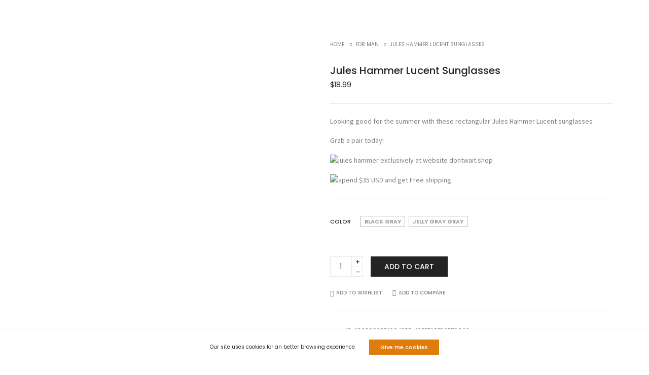

--- FILE ---
content_type: text/html; charset=UTF-8
request_url: https://dontwait.shop/product/jules-hammer-rectangle-sunglasses/
body_size: 62907
content:
<!DOCTYPE html>
<html lang="en-US" class="no-js">
	<head>
		<!-- keywords -->
		<meta charset="UTF-8">
		<!-- viewport -->
		<meta name="viewport" content="width=device-width, initial-scale=1, maximum-scale=1, user-scalable=0"/>
		<!-- profile -->
		<link rel="profile" href="//gmpg.org/xfn/11">
		
        <script type="application/javascript" style="display:none">
            /* <![CDATA[ */
            window.pysWooProductData = window.pysWooProductData || [];
                        window.pysWooProductData[107273] = {"tiktok":{"delay":0,"type":"static","name":"AddToCart","pixelIds":["C6UUU2CC9SIBSGBIKFH0"],"params":{"content_category":"For man, For woman, Sunglasses","content_type":"product","quantity":1,"currency":"USD","content_name":"Jules Hammer Lucent Sunglasses","content_id":107273,"value":18.99},"e_id":"woo_add_to_cart_on_button_click","ids":[],"hasTimeWindow":false,"timeWindow":0,"eventID":"","woo_order":"","edd_order":""},"facebook":{"delay":0,"type":"static","name":"AddToCart","eventID":"78466585-b007-43fe-9445-ca579cab50e3","pixelIds":["335128327569633"],"params":{"content_type":"product","content_ids":["107273"],"contents":[{"id":"107273","quantity":1}],"content_name":"Jules Hammer Lucent Sunglasses","category_name":"For man, For woman, Sunglasses","value":18.99,"currency":"USD"},"e_id":"woo_add_to_cart_on_button_click","ids":[],"hasTimeWindow":false,"timeWindow":0,"woo_order":"","edd_order":""},"ga":{"delay":0,"type":"static","name":"add_to_cart","trackingIds":["UA-187451843-1"],"params":{"event_category":"ecommerce","non_interaction":false,"items":[{"id":"107273","name":"Jules Hammer Lucent Sunglasses","category":"For man\/For woman\/Sunglasses","quantity":1,"price":18.99}],"ecomm_prodid":"107273","ecomm_pagetype":"cart","ecomm_totalvalue":18.99},"e_id":"woo_add_to_cart_on_button_click","ids":[],"hasTimeWindow":false,"timeWindow":0,"eventID":"","woo_order":"","edd_order":""}};
                        window.pysWooProductData[107277] = {"tiktok":{"delay":0,"type":"static","name":"AddToCart","pixelIds":["C6UUU2CC9SIBSGBIKFH0"],"params":{"content_type":"product","quantity":1,"currency":"USD","content_name":"Jules Hammer Lucent Sunglasses - Black gray","content_id":107277,"value":18.99},"e_id":"woo_add_to_cart_on_button_click","ids":[],"hasTimeWindow":false,"timeWindow":0,"eventID":"","woo_order":"","edd_order":""},"facebook":{"delay":0,"type":"static","name":"AddToCart","eventID":"24186526-f80f-42de-8998-39e0c95adc1f","pixelIds":["335128327569633"],"params":{"content_type":"product","content_ids":["107277"],"contents":[{"id":"107277","quantity":1}],"content_name":"Jules Hammer Lucent Sunglasses - Black gray","category_name":"For man, For woman, Sunglasses","value":18.99,"currency":"USD"},"e_id":"woo_add_to_cart_on_button_click","ids":[],"hasTimeWindow":false,"timeWindow":0,"woo_order":"","edd_order":""},"ga":{"delay":0,"type":"static","name":"add_to_cart","trackingIds":["UA-187451843-1"],"params":{"event_category":"ecommerce","non_interaction":false,"items":[{"id":"107277","name":"Jules Hammer Lucent Sunglasses","category":"For man\/For woman\/Sunglasses","quantity":1,"price":18.99,"variant":"Black gray"}],"ecomm_prodid":"107277","ecomm_pagetype":"cart","ecomm_totalvalue":18.99},"e_id":"woo_add_to_cart_on_button_click","ids":[],"hasTimeWindow":false,"timeWindow":0,"eventID":"","woo_order":"","edd_order":""}};
                        window.pysWooProductData[107278] = {"tiktok":{"delay":0,"type":"static","name":"AddToCart","pixelIds":["C6UUU2CC9SIBSGBIKFH0"],"params":{"content_type":"product","quantity":1,"currency":"USD","content_name":"Jules Hammer Lucent Sunglasses - Jelly gray gray","content_id":107278,"value":18.99},"e_id":"woo_add_to_cart_on_button_click","ids":[],"hasTimeWindow":false,"timeWindow":0,"eventID":"","woo_order":"","edd_order":""},"facebook":{"delay":0,"type":"static","name":"AddToCart","eventID":"82ef849e-3bdf-4aa2-b564-f3d851cbdb7c","pixelIds":["335128327569633"],"params":{"content_type":"product","content_ids":["107278"],"contents":[{"id":"107278","quantity":1}],"content_name":"Jules Hammer Lucent Sunglasses - Jelly gray gray","category_name":"For man, For woman, Sunglasses","value":18.99,"currency":"USD"},"e_id":"woo_add_to_cart_on_button_click","ids":[],"hasTimeWindow":false,"timeWindow":0,"woo_order":"","edd_order":""},"ga":{"delay":0,"type":"static","name":"add_to_cart","trackingIds":["UA-187451843-1"],"params":{"event_category":"ecommerce","non_interaction":false,"items":[{"id":"107278","name":"Jules Hammer Lucent Sunglasses","category":"For man\/For woman\/Sunglasses","quantity":1,"price":18.99,"variant":"Jelly gray gray"}],"ecomm_prodid":"107278","ecomm_pagetype":"cart","ecomm_totalvalue":18.99},"e_id":"woo_add_to_cart_on_button_click","ids":[],"hasTimeWindow":false,"timeWindow":0,"eventID":"","woo_order":"","edd_order":""}};
                        /* ]]> */
        </script>

        <meta name='robots' content='index, follow, max-image-preview:large, max-snippet:-1, max-video-preview:-1' />

	<!-- This site is optimized with the Yoast SEO plugin v21.6 - https://yoast.com/wordpress/plugins/seo/ -->
	<title>Jules Hammer Lucent Sunglasses - DontWait.Shop</title>
	<meta name="description" content="Jules Hammer Lucent square sunglasses with gray smoke lenses, looking good this summer" />
	<link rel="canonical" href="https://dontwait.shop/product/jules-hammer-rectangle-sunglasses/" />
	<meta property="og:locale" content="en_US" />
	<meta property="og:type" content="article" />
	<meta property="og:title" content="Jules Hammer Lucent Sunglasses - DontWait.Shop" />
	<meta property="og:description" content="Jules Hammer Lucent square sunglasses with gray smoke lenses, looking good this summer" />
	<meta property="og:url" content="https://dontwait.shop/product/jules-hammer-rectangle-sunglasses/" />
	<meta property="og:site_name" content="DontWait.Shop" />
	<meta property="article:modified_time" content="2022-07-19T03:13:37+00:00" />
	<meta property="og:image" content="https://dontwait.shop/wp-content/uploads/2022/04/lucent-front.jpg" />
	<meta property="og:image:width" content="790" />
	<meta property="og:image:height" content="988" />
	<meta property="og:image:type" content="image/jpeg" />
	<meta name="twitter:card" content="summary_large_image" />
	<meta name="twitter:label1" content="Est. reading time" />
	<meta name="twitter:data1" content="1 minute" />
	<script type="application/ld+json" class="yoast-schema-graph">{"@context":"https://schema.org","@graph":[{"@type":"WebPage","@id":"https://dontwait.shop/product/jules-hammer-rectangle-sunglasses/","url":"https://dontwait.shop/product/jules-hammer-rectangle-sunglasses/","name":"Jules Hammer Lucent Sunglasses - DontWait.Shop","isPartOf":{"@id":"https://dontwait.shop/#website"},"primaryImageOfPage":{"@id":"https://dontwait.shop/product/jules-hammer-rectangle-sunglasses/#primaryimage"},"image":{"@id":"https://dontwait.shop/product/jules-hammer-rectangle-sunglasses/#primaryimage"},"thumbnailUrl":"https://dontwait.shop/wp-content/uploads/2022/04/lucent-front.jpg","datePublished":"2022-04-19T14:15:09+00:00","dateModified":"2022-07-19T03:13:37+00:00","description":"Jules Hammer Lucent square sunglasses with gray smoke lenses, looking good this summer","breadcrumb":{"@id":"https://dontwait.shop/product/jules-hammer-rectangle-sunglasses/#breadcrumb"},"inLanguage":"en-US","potentialAction":[{"@type":"ReadAction","target":["https://dontwait.shop/product/jules-hammer-rectangle-sunglasses/"]}]},{"@type":"ImageObject","inLanguage":"en-US","@id":"https://dontwait.shop/product/jules-hammer-rectangle-sunglasses/#primaryimage","url":"https://dontwait.shop/wp-content/uploads/2022/04/lucent-front.jpg","contentUrl":"https://dontwait.shop/wp-content/uploads/2022/04/lucent-front.jpg","width":790,"height":988,"caption":"mens square semi transparent sunglasses lucent"},{"@type":"BreadcrumbList","@id":"https://dontwait.shop/product/jules-hammer-rectangle-sunglasses/#breadcrumb","itemListElement":[{"@type":"ListItem","position":1,"name":"Home","item":"https://dontwait.shop/"},{"@type":"ListItem","position":2,"name":"Shop","item":"https://dontwait.shop/goshop/"},{"@type":"ListItem","position":3,"name":"Jules Hammer Lucent Sunglasses"}]},{"@type":"WebSite","@id":"https://dontwait.shop/#website","url":"https://dontwait.shop/","name":"DontWait.Shop","description":"Number One Stop Shop for Fun Fashion &amp; Accessories","publisher":{"@id":"https://dontwait.shop/#organization"},"potentialAction":[{"@type":"SearchAction","target":{"@type":"EntryPoint","urlTemplate":"https://dontwait.shop/?s={search_term_string}"},"query-input":"required name=search_term_string"}],"inLanguage":"en-US"},{"@type":"Organization","@id":"https://dontwait.shop/#organization","name":"DontWait.Shop","url":"https://dontwait.shop/","logo":{"@type":"ImageObject","inLanguage":"en-US","@id":"https://dontwait.shop/#/schema/logo/image/","url":"https://dontwait.shop/wp-content/uploads/2020/12/logotest-1.png","contentUrl":"https://dontwait.shop/wp-content/uploads/2020/12/logotest-1.png","width":449,"height":68,"caption":"DontWait.Shop"},"image":{"@id":"https://dontwait.shop/#/schema/logo/image/"}}]}</script>
	<!-- / Yoast SEO plugin. -->


<script type='application/javascript'>console.log('PixelYourSite PRO version 8.6.12');</script>
<link rel='dns-prefetch' href='//www.googletagmanager.com' />
<link rel='dns-prefetch' href='//fonts.googleapis.com' />
<script type="text/javascript">
/* <![CDATA[ */
window._wpemojiSettings = {"baseUrl":"https:\/\/s.w.org\/images\/core\/emoji\/14.0.0\/72x72\/","ext":".png","svgUrl":"https:\/\/s.w.org\/images\/core\/emoji\/14.0.0\/svg\/","svgExt":".svg","source":{"concatemoji":"https:\/\/dontwait.shop\/wp-includes\/js\/wp-emoji-release.min.js?ver=6.4.3"}};
/*! This file is auto-generated */
!function(i,n){var o,s,e;function c(e){try{var t={supportTests:e,timestamp:(new Date).valueOf()};sessionStorage.setItem(o,JSON.stringify(t))}catch(e){}}function p(e,t,n){e.clearRect(0,0,e.canvas.width,e.canvas.height),e.fillText(t,0,0);var t=new Uint32Array(e.getImageData(0,0,e.canvas.width,e.canvas.height).data),r=(e.clearRect(0,0,e.canvas.width,e.canvas.height),e.fillText(n,0,0),new Uint32Array(e.getImageData(0,0,e.canvas.width,e.canvas.height).data));return t.every(function(e,t){return e===r[t]})}function u(e,t,n){switch(t){case"flag":return n(e,"\ud83c\udff3\ufe0f\u200d\u26a7\ufe0f","\ud83c\udff3\ufe0f\u200b\u26a7\ufe0f")?!1:!n(e,"\ud83c\uddfa\ud83c\uddf3","\ud83c\uddfa\u200b\ud83c\uddf3")&&!n(e,"\ud83c\udff4\udb40\udc67\udb40\udc62\udb40\udc65\udb40\udc6e\udb40\udc67\udb40\udc7f","\ud83c\udff4\u200b\udb40\udc67\u200b\udb40\udc62\u200b\udb40\udc65\u200b\udb40\udc6e\u200b\udb40\udc67\u200b\udb40\udc7f");case"emoji":return!n(e,"\ud83e\udef1\ud83c\udffb\u200d\ud83e\udef2\ud83c\udfff","\ud83e\udef1\ud83c\udffb\u200b\ud83e\udef2\ud83c\udfff")}return!1}function f(e,t,n){var r="undefined"!=typeof WorkerGlobalScope&&self instanceof WorkerGlobalScope?new OffscreenCanvas(300,150):i.createElement("canvas"),a=r.getContext("2d",{willReadFrequently:!0}),o=(a.textBaseline="top",a.font="600 32px Arial",{});return e.forEach(function(e){o[e]=t(a,e,n)}),o}function t(e){var t=i.createElement("script");t.src=e,t.defer=!0,i.head.appendChild(t)}"undefined"!=typeof Promise&&(o="wpEmojiSettingsSupports",s=["flag","emoji"],n.supports={everything:!0,everythingExceptFlag:!0},e=new Promise(function(e){i.addEventListener("DOMContentLoaded",e,{once:!0})}),new Promise(function(t){var n=function(){try{var e=JSON.parse(sessionStorage.getItem(o));if("object"==typeof e&&"number"==typeof e.timestamp&&(new Date).valueOf()<e.timestamp+604800&&"object"==typeof e.supportTests)return e.supportTests}catch(e){}return null}();if(!n){if("undefined"!=typeof Worker&&"undefined"!=typeof OffscreenCanvas&&"undefined"!=typeof URL&&URL.createObjectURL&&"undefined"!=typeof Blob)try{var e="postMessage("+f.toString()+"("+[JSON.stringify(s),u.toString(),p.toString()].join(",")+"));",r=new Blob([e],{type:"text/javascript"}),a=new Worker(URL.createObjectURL(r),{name:"wpTestEmojiSupports"});return void(a.onmessage=function(e){c(n=e.data),a.terminate(),t(n)})}catch(e){}c(n=f(s,u,p))}t(n)}).then(function(e){for(var t in e)n.supports[t]=e[t],n.supports.everything=n.supports.everything&&n.supports[t],"flag"!==t&&(n.supports.everythingExceptFlag=n.supports.everythingExceptFlag&&n.supports[t]);n.supports.everythingExceptFlag=n.supports.everythingExceptFlag&&!n.supports.flag,n.DOMReady=!1,n.readyCallback=function(){n.DOMReady=!0}}).then(function(){return e}).then(function(){var e;n.supports.everything||(n.readyCallback(),(e=n.source||{}).concatemoji?t(e.concatemoji):e.wpemoji&&e.twemoji&&(t(e.twemoji),t(e.wpemoji)))}))}((window,document),window._wpemojiSettings);
/* ]]> */
</script>
<link rel='stylesheet' id='vi-wcaio-cart-icons-css' href='https://dontwait.shop/wp-content/plugins/woocommerce-cart-all-in-one/assets/css/cart-icons.min.css?ver=1.0.4' type='text/css' media='all' />
<link rel='stylesheet' id='vi-wcaio-sidebar-cart-icon-css' href='https://dontwait.shop/wp-content/plugins/woocommerce-cart-all-in-one/assets/css/sidebar-cart-icon.min.css?ver=1.0.4' type='text/css' media='all' />
<style id='vi-wcaio-sidebar-cart-icon-inline-css' type='text/css'>
.vi-wcaio-sidebar-cart-icon-wrap-top_left, .vi-wcaio-sidebar-cart-icon-wrap-bottom_left{left: 20px ;}.vi-wcaio-sidebar-cart-icon-wrap-top_right, .vi-wcaio-sidebar-cart-icon-wrap-bottom_right{right: 20px ;}.vi-wcaio-sidebar-cart-icon-wrap-top_left, .vi-wcaio-sidebar-cart-icon-wrap-top_right{top: 10px ;}.vi-wcaio-sidebar-cart-icon-wrap-bottom_right, .vi-wcaio-sidebar-cart-icon-wrap-bottom_left{bottom: 10px ;}.vi-wcaio-sidebar-cart-icon-wrap{                 box-shadow: inset 0 0 2px rgba(0,0,0,0.03), 0 4px 10px rgba(0,0,0,0.17);             }.vi-wcaio-sidebar-cart-icon-wrap {                 transform: scale(1.12) ;             }             @keyframes vi-wcaio-cart-icon-slide_in_left {                 from {                     transform: translate3d(-100%, 0, 0) scale(1.12);                     visibility: hidden;                 }                 to {                     transform: translate3d(0, 0, 0) scale(1.12);                 }             }             @keyframes vi-wcaio-cart-icon-slide_out_left {                 from {                     transform: translate3d(0, 0, 0) scale(1.12);                     visibility: visible;                     opacity: 1;                 }                 to {                     transform: translate3d(-100%, 0, 0) scale(1.12);                     visibility: hidden;                     opacity: 0;                 }             }             @keyframes vi-wcaio-cart-icon-shake_horizontal {                0% {               transform: scale(1.12);              }             10%, 20% {               transform: scale(1.12) translateX(-10%);             }             30%, 50%, 70%, 90% {               transform: scale(1.12) translateX(10%);             }             40%, 60%, 80% {               transform: scale(1.12) translateX(-10%);             }              100% {               transform: scale(1.12);              }             }             @keyframes vi-wcaio-cart-icon-shake_vertical {                0% {               transform: scale(1.12);              }             10%, 20% {                  transform: scale(1.008) rotate3d(0, 0, 1, -3deg);             }             30%, 50%, 70%, 90% {               transform: scale(1.232) rotate3d(0, 0, 1, 3deg);             }             40%, 60%, 80% {               transform: scale(1.232) rotate3d(0, 0, 1, -3deg);             }              100% {               transform: scale(1.12);              }             }@keyframes vi-wcaio-cart-icon-mouseenter {                 from {                     transform: translate3d(0, 0, 0) scale(1.12);                 }                 to {                     transform: translate3d(0, 0, 0) scale(1.23);                 }             }             @keyframes vi-wcaio-cart-icon-mouseleave {                 from {                     transform: translate3d(0, 0, 0) scale(1.23);                 }                 to {                     transform: translate3d(0, 0, 0) scale(1.12);                 }             }             @keyframes vi-wcaio-cart-icon-slide_out_left {                 from {                     transform: translate3d(0, 0, 0) scale(1.23);                     visibility: visible;                     opacity: 1;                 }                 to {                     transform: translate3d(-100%, 0, 0) scale(1.23);                     visibility: hidden;                     opacity: 0;                 }             }             @keyframes vi-wcaio-cart-icon-slide_out_right {                 from {                     transform: translate3d(0, 0, 0) scale(1.23);                     visibility: visible;                     opacity: 1;                 }                 to {                     transform: translate3d(100%, 0, 0) scale(1.23);                     visibility: hidden;                     opacity: 0;                 }             }.vi-wcaio-sidebar-cart-icon-wrap{border-radius:13px;background:#fff;}.vi-wcaio-sidebar-cart-icon-wrap .vi-wcaio-sidebar-cart-icon i{color:#e07c0c;}.vi-wcaio-sidebar-cart-icon-wrap .vi-wcaio-sidebar-cart-count-wrap{background:#212121;color:#fff;border-radius:10px;}
</style>
<style id='wp-emoji-styles-inline-css' type='text/css'>

	img.wp-smiley, img.emoji {
		display: inline !important;
		border: none !important;
		box-shadow: none !important;
		height: 1em !important;
		width: 1em !important;
		margin: 0 0.07em !important;
		vertical-align: -0.1em !important;
		background: none !important;
		padding: 0 !important;
	}
</style>
<link rel='stylesheet' id='wp-block-library-css' href='https://dontwait.shop/wp-includes/css/dist/block-library/style.min.css?ver=6.4.3' type='text/css' media='all' />
<style id='wp-block-library-theme-inline-css' type='text/css'>
.wp-block-audio figcaption{color:#555;font-size:13px;text-align:center}.is-dark-theme .wp-block-audio figcaption{color:hsla(0,0%,100%,.65)}.wp-block-audio{margin:0 0 1em}.wp-block-code{border:1px solid #ccc;border-radius:4px;font-family:Menlo,Consolas,monaco,monospace;padding:.8em 1em}.wp-block-embed figcaption{color:#555;font-size:13px;text-align:center}.is-dark-theme .wp-block-embed figcaption{color:hsla(0,0%,100%,.65)}.wp-block-embed{margin:0 0 1em}.blocks-gallery-caption{color:#555;font-size:13px;text-align:center}.is-dark-theme .blocks-gallery-caption{color:hsla(0,0%,100%,.65)}.wp-block-image figcaption{color:#555;font-size:13px;text-align:center}.is-dark-theme .wp-block-image figcaption{color:hsla(0,0%,100%,.65)}.wp-block-image{margin:0 0 1em}.wp-block-pullquote{border-bottom:4px solid;border-top:4px solid;color:currentColor;margin-bottom:1.75em}.wp-block-pullquote cite,.wp-block-pullquote footer,.wp-block-pullquote__citation{color:currentColor;font-size:.8125em;font-style:normal;text-transform:uppercase}.wp-block-quote{border-left:.25em solid;margin:0 0 1.75em;padding-left:1em}.wp-block-quote cite,.wp-block-quote footer{color:currentColor;font-size:.8125em;font-style:normal;position:relative}.wp-block-quote.has-text-align-right{border-left:none;border-right:.25em solid;padding-left:0;padding-right:1em}.wp-block-quote.has-text-align-center{border:none;padding-left:0}.wp-block-quote.is-large,.wp-block-quote.is-style-large,.wp-block-quote.is-style-plain{border:none}.wp-block-search .wp-block-search__label{font-weight:700}.wp-block-search__button{border:1px solid #ccc;padding:.375em .625em}:where(.wp-block-group.has-background){padding:1.25em 2.375em}.wp-block-separator.has-css-opacity{opacity:.4}.wp-block-separator{border:none;border-bottom:2px solid;margin-left:auto;margin-right:auto}.wp-block-separator.has-alpha-channel-opacity{opacity:1}.wp-block-separator:not(.is-style-wide):not(.is-style-dots){width:100px}.wp-block-separator.has-background:not(.is-style-dots){border-bottom:none;height:1px}.wp-block-separator.has-background:not(.is-style-wide):not(.is-style-dots){height:2px}.wp-block-table{margin:0 0 1em}.wp-block-table td,.wp-block-table th{word-break:normal}.wp-block-table figcaption{color:#555;font-size:13px;text-align:center}.is-dark-theme .wp-block-table figcaption{color:hsla(0,0%,100%,.65)}.wp-block-video figcaption{color:#555;font-size:13px;text-align:center}.is-dark-theme .wp-block-video figcaption{color:hsla(0,0%,100%,.65)}.wp-block-video{margin:0 0 1em}.wp-block-template-part.has-background{margin-bottom:0;margin-top:0;padding:1.25em 2.375em}
</style>
<style id='classic-theme-styles-inline-css' type='text/css'>
/*! This file is auto-generated */
.wp-block-button__link{color:#fff;background-color:#32373c;border-radius:9999px;box-shadow:none;text-decoration:none;padding:calc(.667em + 2px) calc(1.333em + 2px);font-size:1.125em}.wp-block-file__button{background:#32373c;color:#fff;text-decoration:none}
</style>
<style id='global-styles-inline-css' type='text/css'>
body{--wp--preset--color--black: #000000;--wp--preset--color--cyan-bluish-gray: #abb8c3;--wp--preset--color--white: #ffffff;--wp--preset--color--pale-pink: #f78da7;--wp--preset--color--vivid-red: #cf2e2e;--wp--preset--color--luminous-vivid-orange: #ff6900;--wp--preset--color--luminous-vivid-amber: #fcb900;--wp--preset--color--light-green-cyan: #7bdcb5;--wp--preset--color--vivid-green-cyan: #00d084;--wp--preset--color--pale-cyan-blue: #8ed1fc;--wp--preset--color--vivid-cyan-blue: #0693e3;--wp--preset--color--vivid-purple: #9b51e0;--wp--preset--color--primary: #6f6f6f;--wp--preset--color--secondary: #f57250;--wp--preset--color--dark-gray: #232323;--wp--preset--color--light-gray: #f1f1f1;--wp--preset--gradient--vivid-cyan-blue-to-vivid-purple: linear-gradient(135deg,rgba(6,147,227,1) 0%,rgb(155,81,224) 100%);--wp--preset--gradient--light-green-cyan-to-vivid-green-cyan: linear-gradient(135deg,rgb(122,220,180) 0%,rgb(0,208,130) 100%);--wp--preset--gradient--luminous-vivid-amber-to-luminous-vivid-orange: linear-gradient(135deg,rgba(252,185,0,1) 0%,rgba(255,105,0,1) 100%);--wp--preset--gradient--luminous-vivid-orange-to-vivid-red: linear-gradient(135deg,rgba(255,105,0,1) 0%,rgb(207,46,46) 100%);--wp--preset--gradient--very-light-gray-to-cyan-bluish-gray: linear-gradient(135deg,rgb(238,238,238) 0%,rgb(169,184,195) 100%);--wp--preset--gradient--cool-to-warm-spectrum: linear-gradient(135deg,rgb(74,234,220) 0%,rgb(151,120,209) 20%,rgb(207,42,186) 40%,rgb(238,44,130) 60%,rgb(251,105,98) 80%,rgb(254,248,76) 100%);--wp--preset--gradient--blush-light-purple: linear-gradient(135deg,rgb(255,206,236) 0%,rgb(152,150,240) 100%);--wp--preset--gradient--blush-bordeaux: linear-gradient(135deg,rgb(254,205,165) 0%,rgb(254,45,45) 50%,rgb(107,0,62) 100%);--wp--preset--gradient--luminous-dusk: linear-gradient(135deg,rgb(255,203,112) 0%,rgb(199,81,192) 50%,rgb(65,88,208) 100%);--wp--preset--gradient--pale-ocean: linear-gradient(135deg,rgb(255,245,203) 0%,rgb(182,227,212) 50%,rgb(51,167,181) 100%);--wp--preset--gradient--electric-grass: linear-gradient(135deg,rgb(202,248,128) 0%,rgb(113,206,126) 100%);--wp--preset--gradient--midnight: linear-gradient(135deg,rgb(2,3,129) 0%,rgb(40,116,252) 100%);--wp--preset--font-size--small: 12px;--wp--preset--font-size--medium: 20px;--wp--preset--font-size--large: 16px;--wp--preset--font-size--x-large: 42px;--wp--preset--font-size--normal: 13px;--wp--preset--font-size--huge: 23px;--wp--preset--spacing--20: 0.44rem;--wp--preset--spacing--30: 0.67rem;--wp--preset--spacing--40: 1rem;--wp--preset--spacing--50: 1.5rem;--wp--preset--spacing--60: 2.25rem;--wp--preset--spacing--70: 3.38rem;--wp--preset--spacing--80: 5.06rem;--wp--preset--shadow--natural: 6px 6px 9px rgba(0, 0, 0, 0.2);--wp--preset--shadow--deep: 12px 12px 50px rgba(0, 0, 0, 0.4);--wp--preset--shadow--sharp: 6px 6px 0px rgba(0, 0, 0, 0.2);--wp--preset--shadow--outlined: 6px 6px 0px -3px rgba(255, 255, 255, 1), 6px 6px rgba(0, 0, 0, 1);--wp--preset--shadow--crisp: 6px 6px 0px rgba(0, 0, 0, 1);}:where(.is-layout-flex){gap: 0.5em;}:where(.is-layout-grid){gap: 0.5em;}body .is-layout-flow > .alignleft{float: left;margin-inline-start: 0;margin-inline-end: 2em;}body .is-layout-flow > .alignright{float: right;margin-inline-start: 2em;margin-inline-end: 0;}body .is-layout-flow > .aligncenter{margin-left: auto !important;margin-right: auto !important;}body .is-layout-constrained > .alignleft{float: left;margin-inline-start: 0;margin-inline-end: 2em;}body .is-layout-constrained > .alignright{float: right;margin-inline-start: 2em;margin-inline-end: 0;}body .is-layout-constrained > .aligncenter{margin-left: auto !important;margin-right: auto !important;}body .is-layout-constrained > :where(:not(.alignleft):not(.alignright):not(.alignfull)){max-width: var(--wp--style--global--content-size);margin-left: auto !important;margin-right: auto !important;}body .is-layout-constrained > .alignwide{max-width: var(--wp--style--global--wide-size);}body .is-layout-flex{display: flex;}body .is-layout-flex{flex-wrap: wrap;align-items: center;}body .is-layout-flex > *{margin: 0;}body .is-layout-grid{display: grid;}body .is-layout-grid > *{margin: 0;}:where(.wp-block-columns.is-layout-flex){gap: 2em;}:where(.wp-block-columns.is-layout-grid){gap: 2em;}:where(.wp-block-post-template.is-layout-flex){gap: 1.25em;}:where(.wp-block-post-template.is-layout-grid){gap: 1.25em;}.has-black-color{color: var(--wp--preset--color--black) !important;}.has-cyan-bluish-gray-color{color: var(--wp--preset--color--cyan-bluish-gray) !important;}.has-white-color{color: var(--wp--preset--color--white) !important;}.has-pale-pink-color{color: var(--wp--preset--color--pale-pink) !important;}.has-vivid-red-color{color: var(--wp--preset--color--vivid-red) !important;}.has-luminous-vivid-orange-color{color: var(--wp--preset--color--luminous-vivid-orange) !important;}.has-luminous-vivid-amber-color{color: var(--wp--preset--color--luminous-vivid-amber) !important;}.has-light-green-cyan-color{color: var(--wp--preset--color--light-green-cyan) !important;}.has-vivid-green-cyan-color{color: var(--wp--preset--color--vivid-green-cyan) !important;}.has-pale-cyan-blue-color{color: var(--wp--preset--color--pale-cyan-blue) !important;}.has-vivid-cyan-blue-color{color: var(--wp--preset--color--vivid-cyan-blue) !important;}.has-vivid-purple-color{color: var(--wp--preset--color--vivid-purple) !important;}.has-black-background-color{background-color: var(--wp--preset--color--black) !important;}.has-cyan-bluish-gray-background-color{background-color: var(--wp--preset--color--cyan-bluish-gray) !important;}.has-white-background-color{background-color: var(--wp--preset--color--white) !important;}.has-pale-pink-background-color{background-color: var(--wp--preset--color--pale-pink) !important;}.has-vivid-red-background-color{background-color: var(--wp--preset--color--vivid-red) !important;}.has-luminous-vivid-orange-background-color{background-color: var(--wp--preset--color--luminous-vivid-orange) !important;}.has-luminous-vivid-amber-background-color{background-color: var(--wp--preset--color--luminous-vivid-amber) !important;}.has-light-green-cyan-background-color{background-color: var(--wp--preset--color--light-green-cyan) !important;}.has-vivid-green-cyan-background-color{background-color: var(--wp--preset--color--vivid-green-cyan) !important;}.has-pale-cyan-blue-background-color{background-color: var(--wp--preset--color--pale-cyan-blue) !important;}.has-vivid-cyan-blue-background-color{background-color: var(--wp--preset--color--vivid-cyan-blue) !important;}.has-vivid-purple-background-color{background-color: var(--wp--preset--color--vivid-purple) !important;}.has-black-border-color{border-color: var(--wp--preset--color--black) !important;}.has-cyan-bluish-gray-border-color{border-color: var(--wp--preset--color--cyan-bluish-gray) !important;}.has-white-border-color{border-color: var(--wp--preset--color--white) !important;}.has-pale-pink-border-color{border-color: var(--wp--preset--color--pale-pink) !important;}.has-vivid-red-border-color{border-color: var(--wp--preset--color--vivid-red) !important;}.has-luminous-vivid-orange-border-color{border-color: var(--wp--preset--color--luminous-vivid-orange) !important;}.has-luminous-vivid-amber-border-color{border-color: var(--wp--preset--color--luminous-vivid-amber) !important;}.has-light-green-cyan-border-color{border-color: var(--wp--preset--color--light-green-cyan) !important;}.has-vivid-green-cyan-border-color{border-color: var(--wp--preset--color--vivid-green-cyan) !important;}.has-pale-cyan-blue-border-color{border-color: var(--wp--preset--color--pale-cyan-blue) !important;}.has-vivid-cyan-blue-border-color{border-color: var(--wp--preset--color--vivid-cyan-blue) !important;}.has-vivid-purple-border-color{border-color: var(--wp--preset--color--vivid-purple) !important;}.has-vivid-cyan-blue-to-vivid-purple-gradient-background{background: var(--wp--preset--gradient--vivid-cyan-blue-to-vivid-purple) !important;}.has-light-green-cyan-to-vivid-green-cyan-gradient-background{background: var(--wp--preset--gradient--light-green-cyan-to-vivid-green-cyan) !important;}.has-luminous-vivid-amber-to-luminous-vivid-orange-gradient-background{background: var(--wp--preset--gradient--luminous-vivid-amber-to-luminous-vivid-orange) !important;}.has-luminous-vivid-orange-to-vivid-red-gradient-background{background: var(--wp--preset--gradient--luminous-vivid-orange-to-vivid-red) !important;}.has-very-light-gray-to-cyan-bluish-gray-gradient-background{background: var(--wp--preset--gradient--very-light-gray-to-cyan-bluish-gray) !important;}.has-cool-to-warm-spectrum-gradient-background{background: var(--wp--preset--gradient--cool-to-warm-spectrum) !important;}.has-blush-light-purple-gradient-background{background: var(--wp--preset--gradient--blush-light-purple) !important;}.has-blush-bordeaux-gradient-background{background: var(--wp--preset--gradient--blush-bordeaux) !important;}.has-luminous-dusk-gradient-background{background: var(--wp--preset--gradient--luminous-dusk) !important;}.has-pale-ocean-gradient-background{background: var(--wp--preset--gradient--pale-ocean) !important;}.has-electric-grass-gradient-background{background: var(--wp--preset--gradient--electric-grass) !important;}.has-midnight-gradient-background{background: var(--wp--preset--gradient--midnight) !important;}.has-small-font-size{font-size: var(--wp--preset--font-size--small) !important;}.has-medium-font-size{font-size: var(--wp--preset--font-size--medium) !important;}.has-large-font-size{font-size: var(--wp--preset--font-size--large) !important;}.has-x-large-font-size{font-size: var(--wp--preset--font-size--x-large) !important;}
.wp-block-navigation a:where(:not(.wp-element-button)){color: inherit;}
:where(.wp-block-post-template.is-layout-flex){gap: 1.25em;}:where(.wp-block-post-template.is-layout-grid){gap: 1.25em;}
:where(.wp-block-columns.is-layout-flex){gap: 2em;}:where(.wp-block-columns.is-layout-grid){gap: 2em;}
.wp-block-pullquote{font-size: 1.5em;line-height: 1.6;}
</style>
<link rel='stylesheet' id='contact-form-7-css' href='https://dontwait.shop/wp-content/plugins/contact-form-7/includes/css/styles.css?ver=5.8.4' type='text/css' media='all' />
<link rel='stylesheet' id='wpsm_ac-font-awesome-front-css' href='https://dontwait.shop/wp-content/plugins/responsive-accordion-and-collapse/css/font-awesome/css/font-awesome.min.css?ver=6.4.3' type='text/css' media='all' />
<link rel='stylesheet' id='wpsm_ac_bootstrap-front-css' href='https://dontwait.shop/wp-content/plugins/responsive-accordion-and-collapse/css/bootstrap-front.css?ver=6.4.3' type='text/css' media='all' />
<link rel='stylesheet' id='vi-wcaio-frontend-css' href='https://dontwait.shop/wp-content/plugins/woocommerce-cart-all-in-one/assets/css/frontend.min.css?ver=1.0.4' type='text/css' media='all' />
<link rel='stylesheet' id='vi-wcaio-loading-css' href='https://dontwait.shop/wp-content/plugins/woocommerce-cart-all-in-one/assets/css/loading.min.css?ver=1.0.4' type='text/css' media='all' />
<link rel='stylesheet' id='vi-wcaio-sidebar-cart-content-css' href='https://dontwait.shop/wp-content/plugins/woocommerce-cart-all-in-one/assets/css/sidebar-cart-content.min.css?ver=1.0.4' type='text/css' media='all' />
<style id='vi-wcaio-sidebar-cart-content-inline-css' type='text/css'>
.vi-wcaio-sidebar-cart.vi-wcaio-sidebar-cart-1.vi-wcaio-sidebar-cart-top_left,             .vi-wcaio-sidebar-cart.vi-wcaio-sidebar-cart-1.vi-wcaio-sidebar-cart-bottom_left{                 left: 27px ;             }             .vi-wcaio-sidebar-cart.vi-wcaio-sidebar-cart-1.vi-wcaio-sidebar-cart-top_right,             .vi-wcaio-sidebar-cart.vi-wcaio-sidebar-cart-1.vi-wcaio-sidebar-cart-bottom_right{                 right: 27px ;             }             @media screen and (max-width: 768px) {                 .vi-wcaio-sidebar-cart.vi-wcaio-sidebar-cart-1.vi-wcaio-sidebar-cart-top_left .vi-wcaio-sidebar-cart-content-wrap,                 .vi-wcaio-sidebar-cart.vi-wcaio-sidebar-cart-1.vi-wcaio-sidebar-cart-bottom_left .vi-wcaio-sidebar-cart-content-wrap{                     left: -7px ;                 }                 .vi-wcaio-sidebar-cart.vi-wcaio-sidebar-cart-1.vi-wcaio-sidebar-cart-top_right .vi-wcaio-sidebar-cart-content-wrap,                 .vi-wcaio-sidebar-cart.vi-wcaio-sidebar-cart-1.vi-wcaio-sidebar-cart-bottom_right .vi-wcaio-sidebar-cart-content-wrap{                     right: -7px ;                 }             }             .vi-wcaio-sidebar-cart.vi-wcaio-sidebar-cart-1.vi-wcaio-sidebar-cart-top_left,             .vi-wcaio-sidebar-cart.vi-wcaio-sidebar-cart-1.vi-wcaio-sidebar-cart-top_right{                 top: 10px ;             }             .vi-wcaio-sidebar-cart.vi-wcaio-sidebar-cart-1.vi-wcaio-sidebar-cart-bottom_right,             .vi-wcaio-sidebar-cart.vi-wcaio-sidebar-cart-1.vi-wcaio-sidebar-cart-bottom_left{                 bottom: 10px ;             }             @media screen and (max-width: 768px) {                 .vi-wcaio-sidebar-cart.vi-wcaio-sidebar-cart-1.vi-wcaio-sidebar-cart-top_left .vi-wcaio-sidebar-cart-content-wrap,                 .vi-wcaio-sidebar-cart.vi-wcaio-sidebar-cart-1.vi-wcaio-sidebar-cart-top_right .vi-wcaio-sidebar-cart-content-wrap{                     top: 0px ;                 }                 .vi-wcaio-sidebar-cart.vi-wcaio-sidebar-cart-1.vi-wcaio-sidebar-cart-bottom_right .vi-wcaio-sidebar-cart-content-wrap,                 .vi-wcaio-sidebar-cart.vi-wcaio-sidebar-cart-1.vi-wcaio-sidebar-cart-bottom_left .vi-wcaio-sidebar-cart-content-wrap{                     bottom: 0px ;                 }             }.vi-wcaio-sidebar-cart .vi-wcaio-sidebar-cart-loading-dual_ring:after {                 border-color: #7c317c  transparent #7c317c  transparent;             }             .vi-wcaio-sidebar-cart .vi-wcaio-sidebar-cart-loading-ring div{                 border-color: #7c317c  transparent transparent transparent;             }             .vi-wcaio-sidebar-cart .vi-wcaio-sidebar-cart-loading-ripple  div{                 border: 4px solid #7c317c ;             }             .vi-wcaio-sidebar-cart .vi-wcaio-sidebar-cart-loading-default div,             .vi-wcaio-sidebar-cart .vi-wcaio-sidebar-cart-loading-animation_face_1 div,             .vi-wcaio-sidebar-cart .vi-wcaio-sidebar-cart-loading-animation_face_2 div,             .vi-wcaio-sidebar-cart .vi-wcaio-sidebar-cart-loading-roller div:after,             .vi-wcaio-sidebar-cart .vi-wcaio-sidebar-cart-loading-loader_balls_1 div,             .vi-wcaio-sidebar-cart .vi-wcaio-sidebar-cart-loading-loader_balls_2 div,             .vi-wcaio-sidebar-cart .vi-wcaio-sidebar-cart-loading-loader_balls_3 div,             .vi-wcaio-sidebar-cart .vi-wcaio-sidebar-cart-loading-spinner div:after{                 background: #7c317c ;             }.vi-wcaio-sidebar-cart .vi-wcaio-sidebar-cart-content-wrap{border-radius:6px;}.vi-wcaio-sidebar-cart .vi-wcaio-sidebar-cart-header-wrap{background:#fff;border-style:solid;border-color:#e6e6e6;}.vi-wcaio-sidebar-cart .vi-wcaio-sidebar-cart-header-wrap .vi-wcaio-sidebar-cart-header-title-wrap{color:#181818;}.vi-wcaio-sidebar-cart .vi-wcaio-sidebar-cart-header-wrap .vi-wcaio-sidebar-cart-header-coupon-wrap .vi-wcaio-coupon-code{border-radius:7px;}.vi-wcaio-sidebar-cart .vi-wcaio-sidebar-cart-header-wrap .vi-wcaio-sidebar-cart-header-coupon-wrap button.vi-wcaio-bt-coupon-code,.vi-wcaio-sidebar-cart .vi-wcaio-sidebar-cart-header-wrap .vi-wcaio-sidebar-cart-header-coupon-wrap .vi-wcaio-bt-coupon-code.button{background:#212121;color:#fff;border-radius:7px;}.vi-wcaio-sidebar-cart .vi-wcaio-sidebar-cart-header-wrap .vi-wcaio-sidebar-cart-header-coupon-wrap button.vi-wcaio-bt-coupon-code:hover,.vi-wcaio-sidebar-cart .vi-wcaio-sidebar-cart-header-wrap .vi-wcaio-sidebar-cart-header-coupon-wrap .vi-wcaio-bt-coupon-code.button:hover{background:#ff9065;color:#fff;}.vi-wcaio-sidebar-cart .vi-wcaio-sidebar-cart-footer-wrap{background:#fff;border-style:solid;border-color:#e6e6e6;}.vi-wcaio-sidebar-cart .vi-wcaio-sidebar-cart-footer-wrap .vi-wcaio-sidebar-cart-footer-cart_total > div:nth-child(1){color:#181818;}.vi-wcaio-sidebar-cart .vi-wcaio-sidebar-cart-footer-wrap .vi-wcaio-sidebar-cart-footer-cart_total > div:nth-child(2){color:#181818;}.vi-wcaio-sidebar-cart .vi-wcaio-sidebar-cart-footer-wrap button.vi-wcaio-sidebar-cart-bt-nav,.vi-wcaio-sidebar-cart .vi-wcaio-sidebar-cart-footer-wrap .vi-wcaio-sidebar-cart-bt-nav.button{background:#77d655;color:#fff;border-radius:3px;}.vi-wcaio-sidebar-cart .vi-wcaio-sidebar-cart-footer-wrap button.vi-wcaio-sidebar-cart-bt-nav:hover,.vi-wcaio-sidebar-cart .vi-wcaio-sidebar-cart-footer-wrap .vi-wcaio-sidebar-cart-bt-nav.button:hover{background:#45a035;color:#212121;}.vi-wcaio-sidebar-cart .vi-wcaio-sidebar-cart-footer-wrap button.vi-wcaio-sidebar-cart-bt-update,.vi-wcaio-sidebar-cart .vi-wcaio-sidebar-cart-footer-wrap .vi-wcaio-sidebar-cart-bt-update.button{background:#a4a7a9;color:#fff;border-radius:0px;}.vi-wcaio-sidebar-cart .vi-wcaio-sidebar-cart-footer-wrap button.vi-wcaio-sidebar-cart-bt-update:hover,.vi-wcaio-sidebar-cart .vi-wcaio-sidebar-cart-footer-wrap .vi-wcaio-sidebar-cart-bt-update.button:hover{background:#181818;color:#fff;}.vi-wcaio-sidebar-cart .vi-wcaio-sidebar-cart-footer-wrap .vi-wcaio-sidebar-cart-footer-pd-plus-title{color:#181818;}.vi-wcaio-sidebar-cart .vi-wcaio-sidebar-cart-products-wrap{background:#fff;}.vi-wcaio-sidebar-cart .vi-wcaio-sidebar-cart-products .vi-wcaio-sidebar-cart-pd-img-wrap img{border-radius:5px;}.vi-wcaio-sidebar-cart .vi-wcaio-sidebar-cart-products .vi-wcaio-sidebar-cart-pd-info-wrap .vi-wcaio-sidebar-cart-pd-name-wrap .vi-wcaio-sidebar-cart-pd-name, .vi-wcaio-sidebar-cart-footer-pd-name *{color:#2b3e51;}.vi-wcaio-sidebar-cart .vi-wcaio-sidebar-cart-products .vi-wcaio-sidebar-cart-pd-info-wrap .vi-wcaio-sidebar-cart-pd-name-wrap .vi-wcaio-sidebar-cart-pd-name:hover, .vi-wcaio-sidebar-cart-footer-pd-name *:hover{color:#ff9065;}.vi-wcaio-sidebar-cart .vi-wcaio-sidebar-cart-products .vi-wcaio-sidebar-cart-pd-info-wrap .vi-wcaio-sidebar-cart-pd-price *, .vi-wcaio-sidebar-cart-footer-pd-price *{color:#222;}.vi-wcaio-sidebar-cart .vi-wcaio-sidebar-cart-products .vi-wcaio-sidebar-cart-pd-desc .vi-wcaio-sidebar-cart-pd-quantity{                  border: 1px solid #ddd ;             }.vi-wcaio-sidebar-cart .vi-wcaio-sidebar-cart-products .vi-wcaio-sidebar-cart-pd-desc .vi_wcaio_minus{                  border-right: 1px solid #ddd ;             }.vi-wcaio-sidebar-cart .vi-wcaio-sidebar-cart-products .vi-wcaio-sidebar-cart-pd-desc .vi_wcaio_plus{                  border-left: 1px solid #ddd ;             }.vi-wcaio-sidebar-cart.vi-wcaio-sidebar-cart-rtl .vi-wcaio-sidebar-cart-products .vi-wcaio-sidebar-cart-pd-desc .vi_wcaio_minus{ 			     border-right: unset;                  border-left: 1px solid #ddd ;             }.vi-wcaio-sidebar-cart.vi-wcaio-sidebar-cart-rtl .vi-wcaio-sidebar-cart-products .vi-wcaio-sidebar-cart-pd-desc .vi_wcaio_plus{ 			     border-left: unset;                  border-right: 1px solid #ddd ;             }.vi-wcaio-sidebar-cart .vi-wcaio-sidebar-cart-products .vi-wcaio-sidebar-cart-pd-desc .vi-wcaio-sidebar-cart-pd-quantity{border-radius:3px;}.vi-wcaio-sidebar-cart .vi-wcaio-sidebar-cart-products .vi-wcaio-sidebar-cart-pd-remove-wrap i{color:#a8a8a8;}.vi-wcaio-sidebar-cart .vi-wcaio-sidebar-cart-products .vi-wcaio-sidebar-cart-pd-remove-wrap i:before{font-size:12px;}.vi-wcaio-sidebar-cart .vi-wcaio-sidebar-cart-products .vi-wcaio-sidebar-cart-pd-remove-wrap i:hover{color:#fe2740;}.vi-wcaio-sidebar-cart button.vi-wcaio-pd_plus-product-bt-atc,.vi-wcaio-sidebar-cart .button.vi-wcaio-pd_plus-product-bt-atc{background:#181818;color:#fff;}.vi-wcaio-sidebar-cart button.vi-wcaio-pd_plus-product-bt-atc:hover,.vi-wcaio-sidebar-cart .button.vi-wcaio-pd_plus-product-bt-atc:hover{background:#ff9065;color:#fff;}
</style>
<link rel='stylesheet' id='vi-wcaio-cart-icons-atc-css' href='https://dontwait.shop/wp-content/plugins/woocommerce-cart-all-in-one/assets/css/cart-icons-atc.min.css?ver=1.0.4' type='text/css' media='all' />
<link rel='stylesheet' id='vi-wcaio-nav-icons-css' href='https://dontwait.shop/wp-content/plugins/woocommerce-cart-all-in-one/assets/css/nav-icons.min.css?ver=1.0.4' type='text/css' media='all' />
<link rel='stylesheet' id='vi-wcaio-flexslider-css' href='https://dontwait.shop/wp-content/plugins/woocommerce-cart-all-in-one/assets/css/sc-flexslider.min.css?ver=1.0.4' type='text/css' media='all' />
<link rel='stylesheet' id='photoswipe-css' href='https://dontwait.shop/wp-content/plugins/woocommerce/assets/css/photoswipe/photoswipe.min.css?ver=8.3.3' type='text/css' media='all' />
<link rel='stylesheet' id='photoswipe-default-skin-css' href='https://dontwait.shop/wp-content/plugins/woocommerce/assets/css/photoswipe/default-skin/default-skin.min.css?ver=8.3.3' type='text/css' media='all' />
<link rel='stylesheet' id='woocommerce-layout-css' href='https://dontwait.shop/wp-content/plugins/woocommerce/assets/css/woocommerce-layout.css?ver=8.3.3' type='text/css' media='all' />
<link rel='stylesheet' id='woocommerce-smallscreen-css' href='https://dontwait.shop/wp-content/plugins/woocommerce/assets/css/woocommerce-smallscreen.css?ver=8.3.3' type='text/css' media='only screen and (max-width: 768px)' />
<link rel='stylesheet' id='woocommerce-general-css' href='https://dontwait.shop/wp-content/plugins/woocommerce/assets/css/woocommerce.css?ver=8.3.3' type='text/css' media='all' />
<style id='woocommerce-inline-inline-css' type='text/css'>
.woocommerce form .form-row .required { visibility: visible; }
</style>
<link rel='stylesheet' id='gens-raf-css' href='https://dontwait.shop/wp-content/plugins/wpgens-refer-a-friend-premium/assets/css/gens-raf.css?ver=2.3.17' type='text/css' media='all' />
<link rel='stylesheet' id='hongo-google-font-css' href='//fonts.googleapis.com/css?family=Source+Sans+Pro%3A300%2C400%2C600%2C700%2C800%2C900%7CPoppins%3A300%2C400%2C500%2C600%2C700%2C800%2C900&#038;subset=latin-ext&#038;display=swap' type='text/css' media='all' />
<link rel='stylesheet' id='animate-css' href='https://dontwait.shop/wp-content/themes/hongo/assets/css/animate.min.css?ver=3.5.2' type='text/css' media='all' />
<link rel='stylesheet' id='bootstrap-css' href='https://dontwait.shop/wp-content/themes/hongo/assets/css/bootstrap.min.css?ver=3.3.6' type='text/css' media='all' />
<link rel='stylesheet' id='et-line-icons-css' href='https://dontwait.shop/wp-content/themes/hongo/assets/css/et-line-icons.css?ver=2.3' type='text/css' media='all' />
<link rel='stylesheet' id='font-awesome-css' href='https://dontwait.shop/wp-content/themes/hongo/assets/css/font-awesome.min.css?ver=5.15.4' type='text/css' media='all' />
<link rel='stylesheet' id='themify-icons-css' href='https://dontwait.shop/wp-content/themes/hongo/assets/css/themify-icons.css?ver=2.3' type='text/css' media='all' />
<link rel='stylesheet' id='simple-line-icons-css' href='https://dontwait.shop/wp-content/themes/hongo/assets/css/simple-line-icons.css?ver=2.3' type='text/css' media='all' />
<link rel='stylesheet' id='swiper-css' href='https://dontwait.shop/wp-content/themes/hongo/assets/css/swiper.min.css?ver=5.4.5' type='text/css' media='all' />
<link rel='stylesheet' id='magnific-popup-css' href='https://dontwait.shop/wp-content/themes/hongo/assets/css/magnific-popup.css?ver=2.3' type='text/css' media='all' />
<link rel='stylesheet' id='hongo-mCustomScrollbar-css' href='https://dontwait.shop/wp-content/themes/hongo/assets/css/jquery.mCustomScrollbar.css?ver=2.3' type='text/css' media='all' />
<link rel='stylesheet' id='select2-css' href='https://dontwait.shop/wp-content/plugins/woocommerce/assets/css/select2.css?ver=8.3.3' type='text/css' media='all' />
<link rel='stylesheet' id='js_composer_front-css' href='https://dontwait.shop/wp-content/plugins/js_composer/assets/css/js_composer.min.css?ver=6.8.0' type='text/css' media='all' />
<link rel='stylesheet' id='justifiedGallery-css' href='https://dontwait.shop/wp-content/plugins/hongo-addons/assets/css/justifiedGallery.min.css?ver=4.0.4' type='text/css' media='all' />
<link rel='stylesheet' id='hongo-hotspot-css' href='https://dontwait.shop/wp-content/plugins/hongo-addons/assets/css/hongo-frontend-hotspot.css?ver=6.4.3' type='text/css' media='all' />
<link rel='stylesheet' id='hongo-addons-section-builder-css' href='https://dontwait.shop/wp-content/plugins/hongo-addons/assets/css/section-builder.css?ver=2.3' type='text/css' media='all' />
<link rel='stylesheet' id='vi-wcaio-menu-cart-css' href='https://dontwait.shop/wp-content/plugins/woocommerce-cart-all-in-one/assets/css/menu-cart.min.css?ver=1.0.4' type='text/css' media='all' />
<style id='vi-wcaio-menu-cart-inline-css' type='text/css'>
.vi-wcaio-menu-cart .vi-wcaio-menu-cart-icon i{color:;}.vi-wcaio-menu-cart .vi-wcaio-menu-cart-nav-wrap:hover .vi-wcaio-menu-cart-icon i{color:;}.vi-wcaio-menu-cart .vi-wcaio-menu-cart-text-wrap *{color:;}.vi-wcaio-menu-cart .vi-wcaio-menu-cart-nav-wrap:hover .vi-wcaio-menu-cart-text-wrap *{color:;}
</style>
<link rel='stylesheet' id='hongo-style-css' href='https://dontwait.shop/wp-content/themes/hongo/style.css?ver=2.3' type='text/css' media='all' />
<link rel='stylesheet' id='hongo-responsive-css' href='https://dontwait.shop/wp-content/themes/hongo/assets/css/responsive.css?ver=2.3' type='text/css' media='all' />
<style id='hongo-responsive-inline-css' type='text/css'>
@media screen and (min-width:992px) and (max-width:1199px){header .hongo-ipad-icon .nav>li{text-align:right;padding-right:18px;}header .hongo-ipad-icon .nav>li > a{padding:25px 0 25px 18px;display:inline-block}header .hongo-ipad-icon .nav>li:last-child>a{padding-right:0;}header .hongo-ipad-icon .nav>li:first-child>a{padding-left:0;}header .hongo-ipad-icon .nav>li i.dropdown-toggle{display:inline;position:absolute;top:50%;margin-top:-13px;float:right;padding:7px 10px;z-index:1;}header .hongo-ipad-icon .nav>li.simple-dropdown i.dropdown-toggle{margin-left:0;right:-12px;}}@media (min-width:992px){header .widget_nav_menu > div:nth-child(2n){display:block !important;}header .widget_nav_menu > div:nth-child(2n){display:block !important;}.hongo-shop-dropdown-menu .navbar-nav > li > a,.hongo-shop-dropdown-menu .navbar-nav > li:first-child > a,.hongo-shop-dropdown-menu .navbar-nav > li:last-child > a{padding:17px 20px;}header .with-categories-navigation-menu .woocommerce.widget_shopping_cart .hongo-cart-top-counter{line-height:59px;}header .with-categories-navigation-menu .widget_hongo_search_widget,header .with-categories-navigation-menu .widget_hongo_account_menu_widget,header .with-categories-navigation-menu .widget_shopping_cart,header .with-categories-navigation-menu .widget_hongo_wishlist_link_widget{line-height:59px;min-height:59px;}header .with-categories-navigation-menu .woocommerce.widget_shopping_cart .hongo-top-cart-wrapper .hongo-mini-cart-counter{top:13px;}.simple-menu-open .simple-menu{overflow:visible !important;}}@media (max-width:991px){header .with-categories-navigation-menu .woocommerce.widget_shopping_cart .hongo-cart-top-counter{line-height:70px;}header .with-categories-navigation-menu .widget_hongo_search_widget,header .with-categories-navigation-menu .widget_hongo_account_menu_widget,header .with-categories-navigation-menu .widget_shopping_cart,header .with-categories-navigation-menu .widget_hongo_wishlist_link_widget{line-height:69px;min-height:69px;}header .with-categories-navigation-menu .woocommerce.widget_shopping_cart .hongo-top-cart-wrapper .hongo-mini-cart-counter{top:20px;}.navbar-toggle{background-color:transparent !important;border:none;border-radius:0;padding:0;font-size:18px;position:relative;top:-8px;right:0;display:inline-block !important;margin:0;float:none !important;vertical-align:middle;}.navbar-toggle .icon-bar{background-color:#232323;display:table}.sr-only{border:0;clip:rect(0,0,0,0);height:auto;line-height:16px;padding:0 0 0 5px;overflow:visible;margin:0;width:auto;float:right;clear:none;display:table;position:relative;font-size:12px;color:#232323;text-transform:uppercase;left:0;top:-2px;font-weight:500;letter-spacing:.5px;cursor:pointer;}.navbar-toggle.toggle-mobile .icon-bar+.icon-bar{margin-top:0;}.navbar-toggle.toggle-mobile span{position:absolute;margin:0;display:block;height:2px;width:16px;background-color:#232323;border-radius:0;opacity:1;margin:0 0 3px 0;-webkit-transform:rotate(0deg);-moz-transform:rotate(0deg);-o-transform:rotate(0deg);transform:rotate(0deg);-webkit-transition:.25s ease-in-out;-moz-transition:.25s ease-in-out;-o-transition:.25s ease-in-out;transition:.25s ease-in-out;}.navbar-toggle.toggle-mobile{width:16px;height:14px;top:-1px}.navbar-toggle.toggle-mobile span:last-child{margin-bottom:0;}.navbar-toggle.toggle-mobile span:nth-child(1){top:0px;}.navbar-toggle.toggle-mobile span:nth-child(2),.navbar-toggle.toggle-mobile span:nth-child(3){top:5px;}.navbar-toggle.toggle-mobile span:nth-child(4){top:10px;}.navbar-toggle.toggle-mobile span:nth-child(2){opacity:0;}.navbar-toggle.toggle-mobile.active span:nth-child(2){opacity:1;}.navbar-toggle.toggle-mobile.active span:nth-child(1){top:8px;width:0;left:0;right:0;opacity:0;}.navbar-toggle.toggle-mobile.active span:nth-child(2){-webkit-transform:rotate(45deg);-moz-transform:rotate(45deg);-o-transform:rotate(45deg);-ms-transform:rotate(45deg);transform:rotate(45deg);}.navbar-toggle.toggle-mobile.active span:nth-child(3){-webkit-transform:rotate(-45deg);-moz-transform:rotate(-45deg);-o-transform:rotate(-45deg);-ms-transform:rotate(-45deg);transform:rotate(-45deg);}.navbar-toggle.toggle-mobile.active span:nth-child(4){top:8px;width:0;left:0;right:0;opacity:0;}.navbar-collapse.collapse{display:none !important;height:auto!important;width:100%;margin:0;position:absolute;top:100%;}.navbar-collapse.collapse.in{display:block !important;overflow-y:hidden !important;}.navbar-collapse{max-height:400px;overflow-y:hidden !important;left:0;padding:0;position:absolute;top:100%;width:100%;border-top:0;}header .nav{float:none !important;padding-left:0;padding-right:0;margin:0px 0;width:100%;text-align:left;background-color:rgba(23,23,23,1) !important;}header .nav > li{position:relative;display:block;margin:0;border-bottom:1px solid rgba(255,255,255,0.06);}header .nav > li ul.menu{margin:5px 0;float:left;width:100%;}header .nav > li ul.menu > li:last-child > a{border-bottom:0;}header .nav > li > a > i{top:4px;min-width:12px;}header .nav > li > a,header .nav > li:first-child > a,header .nav > li:last-child > a,header .with-categories-navigation-menu .nav > li > a{display:block;width:100%;border-bottom:0 solid #e0e0e0;padding:14px 15px 15px;}header .nav > li > a,header .nav > li:hover > a,header .nav > li > a:hover{color:#fff;}header .nav > li > a.active,header .nav > li.active > a,header .nav > li.current-menu-ancestor > a,header .nav > li.current-menu-item > a,header .nav > li.current-menu-item > a{color:rgba(255,255,255,0.6);}header .nav > li:first-child > a{border-top:none;}header .nav > li i.dropdown-toggle{position:absolute;right:0;top:0;color:#fff;font-size:16px;cursor:pointer;display:block;padding:16px 14px 16px;}header .hongo-ipad-icon .nav > li i.dropdown-toggle{color:#fff;}header .nav > li.open i.dropdown-toggle:before{content:"\f106";}header .nav > li > a .menu-hover-line:after{display:none;}header .nav > li ul.menu li,header .nav>li ul.menu li.menu-title{margin:0;padding:0 15px;}header .nav > li ul.menu li a{line-height:22px;padding:7px 0 8px;margin-bottom:0;border-bottom:1px solid rgba(255,255,255,0.06);}header .nav .mega-menu-main-wrapper,.simple-dropdown .simple-menu,ul.sub-menu{position:static !important;height:0 !important;width:100% !important;left:inherit !important;right:inherit !important;padding:0 !important;}ul.sub-menu{opacity:1 !important;visibility:visible !important;}.mega-menu-main-wrapper section{padding:0 !important;left:0 !important;margin:0 !important;width:100% !important;}header .container{width:100%;}.mega-menu-main-wrapper{opacity:1 !important;visibility:visible !important;}header .header-main-wrapper > div > section.hongo-stretch-content-fluid{padding:0;}header .mini-header-main-wrapper > div > section.hongo-stretch-content-fluid{padding:0;}header .top-header-main-wrapper > div > section.hongo-stretch-content-fluid{padding:0;}.hongo-shop-dropdown-menu .nav > li i.dropdown-toggle{display:none}.hongo-shop-dropdown-menu .nav{background-color:transparent !important}.hongo-navigation-main-wrapper .hongo-tab.panel{max-height:400px;overflow-y:auto !important;width:100%;}.mega-menu-main-wrapper .container{padding:0;}.simple-dropdown .simple-menu ul.sub-menu{padding:0 15px !important;}.simple-dropdown ul.sub-menu > li > ul.sub-menu{top:0;left:0}.simple-dropdown ul.sub-menu>li>a{color:#fff;font-size:13px;}.simple-dropdown ul.sub-menu>li ul.sub-menu{margin-bottom:10px;}.simple-dropdown ul.sub-menu>li ul.sub-menu>li:last-child a{border-bottom:0}.simple-dropdown ul.sub-menu>li>ul.sub-menu{padding-left:0 !important;padding-right:0 !important;}.simple-dropdown ul.sub-menu>li>ul.sub-menu>li>a{color:#8d8d8d;font-size:12px;padding:10px 0 11px 0;}.simple-dropdown ul.sub-menu>li>ul.sub-menu>li.active > a,.simple-dropdown ul.sub-menu>li>ul.sub-menu>li.current-menu-item > a,.simple-dropdown ul.sub-menu>li>ul.sub-menu>li.current-menu-ancestor > a{color:#fff;}.simple-dropdown ul.sub-menu li a{padding:12px 0;border-bottom:1px solid rgba(255,255,255,0.06);}.simple-dropdown ul.sub-menu li > a i.ti-angle-right{display:none;}.simple-dropdown.open .simple-menu,header .nav > li.open > .mega-menu-main-wrapper,ul.sub-menu{height:auto !important;opacity:1;visibility:visible;overflow:visible;}.simple-dropdown ul.sub-menu li:last-child > ul > li:last-child > a{border-bottom:0;}header .header-main-wrapper .woocommerce.widget_shopping_cart .hongo-cart-top-counter{top:2px;}.header-default-wrapper .simple-dropdown ul.sub-menu li.menu-item > ul{display:block;}header .nav>li ul.menu li .left-icon,header .nav>li .simple-menu ul li .left-icon{top:-1px;position:relative;}.hongo-left-menu-wrapper .hongo-left-menu li.menu-item>a{padding:12px 0 13px;}.hongo-left-menu-wrapper .hongo-left-menu li.menu-item>span{line-height:43px;}.hongo-left-menu-wrapper .hongo-left-menu li.menu-item ul li a{padding:6px 0 6px 10px;}.menu-content-inner-wrap ul .menu-item .dropdown-menu .menu-item .dropdown-menu .menu-item a{padding:4px 15px;}.hongo-main-wrap{padding-left:0;}.hongo-main-wrap header{left:-290px;transition:all 0.2s ease-in-out;-moz-transition:all 0.2s ease-in-out;-webkit-transition:all 0.2s ease-in-out;-ms-transition:all 0.2s ease-in-out;-o-transition:all 0.2s ease-in-out;}.hongo-main-wrap header.left-mobile-menu-open{left:0;transition:all 0.2s ease-in-out;-moz-transition:all 0.2s ease-in-out;-webkit-transition:all 0.2s ease-in-out;-ms-transition:all 0.2s ease-in-out;-o-transition:all 0.2s ease-in-out;}.hongo-main-wrap header .header-logo-wrapper{position:fixed;left:0;top:0;width:100%;z-index:1;text-align:left;background-color:#fff;padding:20px 15px;}.hongo-left-menu-wrap .navbar-toggle{position:fixed;right:16px;top:25px;z-index:9;margin:0;}.hongo-left-menu-wrap .navbar-toggle.sr-only{right:40px;top:27px;z-index:9;cursor:pointer;margin:0;width:-webkit-fit-content;width:-moz-fit-content;width:fit-content;height:auto;clip:inherit;padding:0;text-align:right;left:inherit;}.hongo-left-menu-wrap .toggle-mobile ~ .navbar-toggle.sr-only {top:24px;}.header-left-wrapper .hongo-left-menu-wrapper{margin-top:10px;margin-bottom:50px;}.hongo-left-menu-wrapper .hongo-left-menu li.menu-item{z-index:0}.nav.hongo-left-menu{background-color:transparent !important;}.header-left-wrapper > .container{width:290px;padding:65px 20px 50px 20px !important;}.header-left-wrapper .widget_hongo_search_widget a,.header-left-wrapper .hongo-cart-top-counter i,header .header-left-wrapper .widget a,header .header-left-wrapper .widget_hongo_wishlist_link_widget a{font-size:15px;}header .header-left-wrapper .widget{margin-left:8px;margin-right:8px;}.hongo-left-menu-wrapper .hongo-left-menu li.menu-item a,.hongo-left-menu-wrapper .hongo-left-menu li.menu-item i{color:#232323;}.hongo-left-menu-wrapper .hongo-left-menu li.menu-item a:hover{color:#000;}.hongo-left-menu-wrapper .hongo-left-menu li.menu-item.dropdown > a{width:auto;}.hongo-navigation-main-wrapper{width:auto;}.hongo-navigation-main-wrapper .hongo-woocommerce-tabs-wrapper ul.navigation-tab{display:block;}.hongo-navigation-main-wrapper .hongo-woocommerce-tabs-wrapper{width:100%;left:0;position:absolute;top:100%;max-height:460px;}.hongo-navigation-main-wrapper .hongo-woocommerce-tabs-wrapper ul.navigation-tab{list-style:none;margin:0;padding:0;text-align:center;}.hongo-navigation-main-wrapper .hongo-woocommerce-tabs-wrapper ul.navigation-tab li{display:inline-block;width:50%;}.hongo-navigation-main-wrapper .hongo-woocommerce-tabs-wrapper ul.navigation-tab li > a{background-color:#000;width:100%;padding:20px 10px;display:block;color:#fff;font-size:13px;text-transform:uppercase;}.hongo-navigation-main-wrapper .hongo-woocommerce-tabs-wrapper ul.navigation-tab li > a:hover,.hongo-navigation-main-wrapper .hongo-woocommerce-tabs-wrapper ul.navigation-tab li.active > a{background-color:rgba(23,23,23,1);}.hongo-navigation-main-wrapper .hongo-shop-dropdown-menu,.hongo-navigation-main-wrapper .hongo-shop-dropdown-menu.hongo-tab.panel{width:100%;margin:0;}.hongo-navigation-main-wrapper .hongo-tab.panel{padding:0;margin:0;display:none;}.hongo-navigation-main-wrapper .hongo-tab.panel.active{display:block;}.hongo-navigation-main-wrapper .hongo-tab .shop-dropdown-toggle{display:none;}.hongo-navigation-main-wrapper .hongo-tab .hongo-shop-dropdown-button-menu{top:0;height:auto !important;overflow:visible;position:inherit;background-color:rgba(23,23,23,1);border:0 solid #e5e5e5;margin:0;padding:0;min-height:1px;transform:rotateX(0deg);-webkit-transform:rotateX(0deg);-moz-transform:rotateX(0deg);-ms-transform:rotateX(0deg);-o-transform:rotateX(0deg);}.header-common-wrapper .hongo-shop-dropdown-menu .navbar-nav > li{border-bottom:1px solid rgba(255,255,255,0.06);}.header-common-wrapper .hongo-shop-dropdown-menu .hongo-shop-dropdown-button-menu > ul > li > a,.hongo-shop-dropdown-menu .hongo-shop-dropdown-button-menu > ul > li > a:hover,.hongo-shop-dropdown-menu .hongo-shop-dropdown-button-menu > ul > li.on > a{color:#fff;}.hongo-shop-dropdown-menu li.menu-item .shop-mega-menu-wrapper,.hongo-shop-dropdown-menu .navbar-nav > li > a:after,.hongo-shop-dropdown-menu .simple-dropdown .sub-menu{display:none !important;}.header-common-wrapper .hongo-shop-dropdown-menu .hongo-shop-dropdown-button-menu > ul > li > a:hover,.header-common-wrapper .hongo-shop-dropdown-menu .hongo-shop-dropdown-button-menu > ul > li.on > a{background-color:rgba(23,23,23,1) !important;color:#fff;}.header-sticky .hongo-navigation-main-wrapper .hongo-shop-dropdown-menu.hongo-tab.panel{position:relative;width:100%;margin:0;}.header-sticky .hongo-shop-dropdown-menu .hongo-shop-dropdown-button-menu{width:100%;left:0;}header .nav > li > a > img.menu-link-icon,.hongo-shop-dropdown-menu .menu-item.menu-title img.menu-link-icon,.hongo-shop-dropdown-menu .menu-item img.menu-link-icon{-webkit-filter:brightness(200%);filter:brightness(200%);}.header-main-wrapper .nav > li ul.menu li.menu-title,header .nav>li .wpb_wrapper ul.menu:first-child li.menu-title{padding:7px 0 8px;margin:0 15px;width:calc(100% - 30px);border-bottom:1px solid rgba(255,255,255,0.06);}.header-main-wrapper .nav > li ul.menu li.menu-title a,header .nav > li .wpb_wrapper ul.menu:first-child li.menu-title a{line-height:22px;padding:0;margin:0;border-bottom:0 solid rgba(255,255,255,0.06);}.edit-hongo-section{display:none}.mega-menu-main-wrapper .widget .widget-title{line-height:22px;padding:5px 0 6px;margin:0 15px 0;}.widget_product_categories_thumbnail ul,.mega-menu-main-wrapper .woocommerce.widget_products ul.product_list_widget{margin-top:0;}.widget_product_categories_thumbnail ul li{margin:0 15px 0;width:auto;float:none;}.widget_product_categories_thumbnail ul li a{line-height:22px;padding:5px 0 6px;margin-bottom:0;font-size:12px;text-align:left;color:#8d8d8d;font-weight:400;display:block;position:relative;left:0;}.mega-menu-main-wrapper .widget{margin:10px 0;float:left;width:100%;}.mega-menu-main-wrapper .woocommerce.widget_products ul.product_list_widget li,.mega-menu-main-wrapper .woocommerce.widget_products ul.product_list_widget li:last-child{margin:0 15px 10px !important;width:auto;float:none;}.mini-header-main-wrapper .widget_hongo_account_menu_widget .hongo-top-account-menu a > i,header .mini-header-main-wrapper a.wishlist-link > i,.mini-header-main-wrapper .widget div > a > i{top:-2px;}.header-default-wrapper.navbar-default .accordion-menu{position:inherit;}.header-default-wrapper.navbar-default .navbar-nav>li{width:100%;}.header-default-wrapper.navbar-default .navbar-nav>li>a{color:#fff;}.header-default-wrapper.navbar-default .navbar-nav>li>ul>li>a,.header-default-wrapper.navbar-default .simple-dropdown ul.sub-menu>li>ul.sub-menu>li>a,.header-default-wrapper.navbar-default .navbar-nav>li>a:hover,.header-default-wrapper.navbar-default .navbar-nav>li:hover>a,.header-default-wrapper.navbar-default .navbar-nav>li>a.active,.header-default-wrapper.navbar-default .navbar-nav>li.urrent-menu-ancestor>a,.header-default-wrapper.navbar-default .navbar-nav>li.current_page_ancestor>a{color:#fff;}.header-default-wrapper.navbar-default .navbar-nav>li>ul>li:last-child a{border:0;}.header-default-wrapper.navbar-default .simple-dropdown ul.sub-menu{display:block;padding:0 15px !important;}.header-default-wrapper.navbar-default .navbar-collapse.collapse.in{overflow-y:auto !important;}.header-default-wrapper.navbar-default .simple-dropdown ul.sub-menu li.menu-item-has-children:before{display:none;}header .widget_nav_menu{position:relative;}header .widget_nav_menu .wp-nav-menu-responsive-button{display:block !important;position:relative;border-left:1px solid #cbc9c7;min-height:37px !important;line-height:37px !important;padding:2px 14px 0;font-size:11px;text-transform:uppercase;font-weight:500;color:#232323;}header .widget_nav_menu .wp-nav-menu-responsive-button:hover{color:#000;}header .widget_nav_menu .active .wp-nav-menu-responsive-button{background-color:#fff;color:#f57250;}header .widget_nav_menu .wp-nav-menu-responsive-button:after{content:"\e604";font-family:'simple-line-icons';margin-left:5px;border:0;font-weight:900;font-size:9px;}header .widget_nav_menu.active .wp-nav-menu-responsive-button:after{content:"\e607";}header .widget_nav_menu>div:nth-child(2n){display:none;width:160px;background-color:rgba(28,28,28,1);padding:0;margin:0;border-top:0;position:absolute;right:0;left:inherit;top:100%;}header .widget_nav_menu>div:nth-child(2n) .menu{padding:0;text-align:left;}header .widget_nav_menu>div:nth-child(2n) .menu li{padding:0;border-bottom:1px solid rgba(0,0,0,0.1);width:100%;float:left;margin:0;}header .widget_nav_menu>div:nth-child(2n) .menu li:last-child>a{border-bottom:0;}header .widget_nav_menu>div:nth-child(2n) .menu li a{color:#8d8d8d;padding:8px 10px;line-height:normal;display:block;border-bottom:1px solid rgba(255,255,255,0.1);position:relative;font-size:11px;text-transform:uppercase;font-weight:400;outline:none;}header .widget_nav_menu>div:nth-child(2n) .menu li:after{display:none;}header .widget_nav_menu>div:nth-child(2n) .widget.active>a{background-color:#fff;color:#f57250;}}body,.main-font,.hongo-timer-style-3.counter-event .counter-box .number:before{font-family:'Source Sans Pro',sans-serif;}rs-slides .main-font{font-family:'Source Sans Pro',sans-serif !important;}.alt-font,.button,.btn,.woocommerce-store-notice__dismiss-link:before,.product-slider-style-1 .pagination-number,.woocommerce-cart .cross-sells > h2,.woocommerce table.shop_table_responsive tr td::before,.woocommerce-page table.shop_table_responsive tr td::before{font-family:'Poppins',sans-serif;}rs-slides .alt-font{font-family:'Poppins',sans-serif !important;}.blog-post.blog-post-style-related:hover .blog-post-images img{opacity:0.5;}.blog-post.blog-post-style-default:hover .blog-post-images img,.blog-clean .blog-grid .blog-post-style-default:hover .blog-img img{opacity:0.5;}.hongo-cookie-policy-wrapper .cookie-container{background-color:#ffffff}.cookie-container .hongo-cookie-policy-text{font-size:10px;}.cookie-container .hongo-cookie-policy-text{line-height:12px;}.hongo-cookie-policy-wrapper .cookie-container .btn{background-color:#e07c0c}.hongo-cookie-policy-wrapper .cookie-container .btn{border-color:rgba(0,0,0,0)}@media (max-width:1199px){.wow{-webkit-animation-name:none !important;animation-name:none !important;}}.bg-opacity-color{opacity:0.8;}
.header-common-wrapper > .container > section:first-of-type{background-color:rgba(0,0,0,0)!important;}.header-common-wrapper.sticky-appear > .container > section:first-of-type{background-color:#ffffff!important;}
</style>
<script type="text/javascript" src="https://dontwait.shop/wp-includes/js/jquery/jquery.min.js?ver=3.7.1" id="jquery-core-js"></script>
<script type="text/javascript" src="https://dontwait.shop/wp-includes/js/jquery/jquery-migrate.min.js?ver=3.4.1" id="jquery-migrate-js"></script>
<script type="text/javascript" id="vi-wcaio-ajax-atc-js-extra">
/* <![CDATA[ */
var viwcaio_ajax_atc_params = {"ajax_atc":"1","wc_ajax_url":"\/?wc-ajax=%%endpoint%%","woocommerce_enable_ajax_add_to_cart":"","added_to_cart":"","ajax_atc_pd_exclude":[],"i18n_make_a_selection_text":"Please select some product options before adding this product to your cart.","i18n_unavailable_text":"Sorry, this product is unavailable. Please choose a different combination.","cart_url":"https:\/\/dontwait.shop\/cart-2\/","cart_redirect_after_add":"no"};
var viwcaio_ajax_atc_params = {"ajax_atc":"1","wc_ajax_url":"\/?wc-ajax=%%endpoint%%","woocommerce_enable_ajax_add_to_cart":"","added_to_cart":"","ajax_atc_pd_exclude":[],"i18n_make_a_selection_text":"Please select some product options before adding this product to your cart.","i18n_unavailable_text":"Sorry, this product is unavailable. Please choose a different combination.","cart_url":"https:\/\/dontwait.shop\/cart-2\/","cart_redirect_after_add":"no"};
var viwcaio_ajax_atc_params = {"ajax_atc":"1","wc_ajax_url":"\/?wc-ajax=%%endpoint%%","woocommerce_enable_ajax_add_to_cart":"","added_to_cart":"","ajax_atc_pd_exclude":[],"i18n_make_a_selection_text":"Please select some product options before adding this product to your cart.","i18n_unavailable_text":"Sorry, this product is unavailable. Please choose a different combination.","cart_url":"https:\/\/dontwait.shop\/cart-2\/","cart_redirect_after_add":"no"};
/* ]]> */
</script>
<script type="text/javascript" src="https://dontwait.shop/wp-content/plugins/woocommerce-cart-all-in-one/assets/js/ajax-add-to-cart.min.js?ver=1.0.4" id="vi-wcaio-ajax-atc-js"></script>
<script type="text/javascript" id="vi-wcaio-sidebar-cart-js-extra">
/* <![CDATA[ */
var viwcaio_sc_params = {"wc_ajax_url":"\/?wc-ajax=%%endpoint%%","language":"","sc_content_class_open":"","update_cart_when_changing_pd_qty":"1"};
/* ]]> */
</script>
<script type="text/javascript" src="https://dontwait.shop/wp-content/plugins/woocommerce-cart-all-in-one/assets/js/sidebar-cart.min.js?ver=1.0.4" id="vi-wcaio-sidebar-cart-js"></script>
<script type="text/javascript" src="https://dontwait.shop/wp-content/plugins/woocommerce-cart-all-in-one/assets/js/vi-flexslider.min.js?ver=1.0.4" id="vi-wcaio-flexslider-js"></script>
<script type="text/javascript" src="https://dontwait.shop/wp-content/plugins/woocommerce/assets/js/zoom/jquery.zoom.min.js?ver=1.7.21-wc.8.3.3" id="zoom-js" defer="defer" data-wp-strategy="defer"></script>
<script type="text/javascript" src="https://dontwait.shop/wp-content/plugins/woocommerce/assets/js/photoswipe/photoswipe.min.js?ver=4.1.1-wc.8.3.3" id="photoswipe-js" defer="defer" data-wp-strategy="defer"></script>
<script type="text/javascript" src="https://dontwait.shop/wp-content/plugins/woocommerce/assets/js/photoswipe/photoswipe-ui-default.min.js?ver=4.1.1-wc.8.3.3" id="photoswipe-ui-default-js" defer="defer" data-wp-strategy="defer"></script>
<script type="text/javascript" id="wc-single-product-js-extra">
/* <![CDATA[ */
var wc_single_product_params = {"i18n_required_rating_text":"Please select a rating","review_rating_required":"yes","flexslider":{"rtl":false,"animation":"slide","smoothHeight":true,"directionNav":false,"controlNav":"thumbnails","slideshow":false,"animationSpeed":500,"animationLoop":false,"allowOneSlide":false},"zoom_enabled":"1","zoom_options":[],"photoswipe_enabled":"1","photoswipe_options":{"shareEl":false,"closeOnScroll":false,"history":false,"hideAnimationDuration":0,"showAnimationDuration":500,"bgOpacity":"0.7","closeOnVerticalDrag":false},"flexslider_enabled":""};
/* ]]> */
</script>
<script type="text/javascript" src="https://dontwait.shop/wp-content/plugins/woocommerce/assets/js/frontend/single-product.min.js?ver=8.3.3" id="wc-single-product-js" defer="defer" data-wp-strategy="defer"></script>
<script type="text/javascript" src="https://dontwait.shop/wp-content/plugins/woocommerce/assets/js/jquery-blockui/jquery.blockUI.min.js?ver=2.7.0-wc.8.3.3" id="jquery-blockui-js" defer="defer" data-wp-strategy="defer"></script>
<script type="text/javascript" src="https://dontwait.shop/wp-content/plugins/woocommerce/assets/js/js-cookie/js.cookie.min.js?ver=2.1.4-wc.8.3.3" id="js-cookie-js" data-wp-strategy="defer"></script>
<script type="text/javascript" id="woocommerce-js-extra">
/* <![CDATA[ */
var woocommerce_params = {"ajax_url":"\/wp-admin\/admin-ajax.php","wc_ajax_url":"\/?wc-ajax=%%endpoint%%"};
/* ]]> */
</script>
<script type="text/javascript" src="https://dontwait.shop/wp-content/plugins/woocommerce/assets/js/frontend/woocommerce.min.js?ver=8.3.3" id="woocommerce-js" defer="defer" data-wp-strategy="defer"></script>
<script type="text/javascript" src="https://dontwait.shop/wp-content/plugins/wpgens-refer-a-friend-premium/assets/js/cookie.min.js?ver=2.3.17" id="gens-raf_cookieJS-js"></script>
<script type="text/javascript" id="gens-raf-js-js-extra">
/* <![CDATA[ */
var gens_raf = {"cookieTime":"30","ajax_url":"https:\/\/dontwait.shop\/wp-admin\/admin-ajax.php","success_msg":"Invitation has been sent!"};
/* ]]> */
</script>
<script type="text/javascript" src="https://dontwait.shop/wp-content/plugins/wpgens-refer-a-friend-premium/assets/js/gens-raf-public.js?ver=2.3.17" id="gens-raf-js-js"></script>
<!--[if lt IE 9]>
<script type="text/javascript" src="https://dontwait.shop/wp-content/themes/hongo/assets/js/html5shiv.js?ver=3.7.3" id="html5-js"></script>
<![endif]-->
<script type="text/javascript" src="https://dontwait.shop/wp-content/plugins/pixelyoursite-pro/dist/scripts/jquery.bind-first-0.2.3.min.js?ver=6.4.3" id="jquery-bind-first-js"></script>
<script type="text/javascript" id="pys-js-extra">
/* <![CDATA[ */
var pysOptions = {"staticEvents":{"facebook":{"init_event":[{"delay":0,"type":"static","name":"PageView","eventID":"80638a0d-5e07-42da-81b3-099531f2862e","pixelIds":["335128327569633"],"params":{"categories":"For man, For woman, Sunglasses","page_title":"Jules Hammer Lucent Sunglasses","post_type":"product","post_id":107273,"plugin":"PixelYourSite","event_url":"dontwait.shop\/product\/jules-hammer-rectangle-sunglasses\/","user_role":"guest"},"e_id":"init_event","ids":[],"hasTimeWindow":false,"timeWindow":0,"woo_order":"","edd_order":""}],"woo_view_content":[{"delay":0,"type":"static","name":"ViewContent","eventID":"018faf53-74eb-4229-b4d5-7ddd7cddf193","pixelIds":["335128327569633"],"params":{"content_ids":["107273"],"content_type":"product_group","content_name":"Jules Hammer Lucent Sunglasses","category_name":"For man, For woman, Sunglasses","value":18.99,"currency":"USD","contents":[{"id":"107273","quantity":1}],"product_price":18.99,"page_title":"Jules Hammer Lucent Sunglasses","post_type":"product","post_id":107273,"plugin":"PixelYourSite","event_url":"dontwait.shop\/product\/jules-hammer-rectangle-sunglasses\/","user_role":"guest"},"e_id":"woo_view_content","ids":[],"hasTimeWindow":false,"timeWindow":0,"woo_order":"","edd_order":""}]},"tiktok":{"woo_view_content":[{"delay":0,"type":"static","name":"ViewContent","pixelIds":["C6UUU2CC9SIBSGBIKFH0"],"params":{"content_type":"product","quantity":1,"currency":"USD","content_name":"Jules Hammer Lucent Sunglasses","content_category":"For man, For woman, Sunglasses","content_id":107273,"value":18.99},"e_id":"woo_view_content","ids":[],"hasTimeWindow":false,"timeWindow":0,"eventID":"","woo_order":"","edd_order":""}]},"ga":{"woo_view_content":[{"delay":0,"type":"static","name":"view_item","trackingIds":["UA-187451843-1"],"params":{"event_category":"ecommerce","items":[{"id":"107273","name":"Jules Hammer Lucent Sunglasses","category":"For man\/For woman\/Sunglasses","quantity":1,"price":18.99}],"non_interaction":true,"ecomm_prodid":"107273","ecomm_pagetype":"product","ecomm_totalvalue":18.99,"page_title":"Jules Hammer Lucent Sunglasses","post_type":"product","post_id":107273,"plugin":"PixelYourSite","event_url":"dontwait.shop\/product\/jules-hammer-rectangle-sunglasses\/","user_role":"guest"},"e_id":"woo_view_content","ids":[],"hasTimeWindow":false,"timeWindow":0,"eventID":"","woo_order":"","edd_order":""}],"woo_view_item_list_single":[{"delay":0,"type":"static","name":"view_item_list","trackingIds":["UA-187451843-1"],"params":{"event_category":"ecommerce","event_label":"Jules Hammer Lucent Sunglasses - Related products","items":[{"id":"100186","name":"'Attention Seeker' T-Shirt. Funny hashtag #attentionseeker","category":"For woman\/For man\/T-Shirt\/Hashtag T-Shirts","quantity":1,"price":19.99,"list_position":1,"list_name":"Jules Hammer Lucent Sunglasses - Related products"},{"id":"100215","name":"'Don't Follow' T-Shirt. Funny Hashtag #dontfollow TikTokTee","category":"For woman\/For man\/T-Shirt\/Hashtag T-Shirts","quantity":1,"price":19.99,"list_position":2,"list_name":"Jules Hammer Lucent Sunglasses - Related products"},{"id":"100274","name":"'Follow Me' T-Shirt. Trending #followme hashtag on TikTok","category":"For woman\/For man\/T-Shirt\/Hashtag T-Shirts","quantity":1,"price":19.99,"list_position":3,"list_name":"Jules Hammer Lucent Sunglasses - Related products"},{"id":"100367","name":"I'm A Virgin, This is a very old T-Shirt. Funny Hashtag #imavirgin T-Shirt","category":"For woman\/For man\/T-Shirt\/Hashtag T-Shirts","quantity":1,"price":19.99,"list_position":4,"list_name":"Jules Hammer Lucent Sunglasses - Related products"},{"id":"100396","name":"'I'm Not Paying Attention' T-Shirt. Funny T-Shirt for people who just don't care what you're saying","category":"For woman\/For man\/T-Shirt\/Hashtag T-Shirts","quantity":1,"price":19.99,"list_position":5,"list_name":"Jules Hammer Lucent Sunglasses - Related products"},{"id":"100459","name":"'Never Normal' T-Shirt. Fun #NeverNormal Hashtag Tee for people who just want to be different.","category":"For woman\/For man\/T-Shirt\/Hashtag T-Shirts","quantity":1,"price":19.99,"list_position":6,"list_name":"Jules Hammer Lucent Sunglasses - Related products"},{"id":"100489","name":"'No Filter' T-Shirt. Funny hashtag #NOFILTER Tee for people that can't shut up","category":"For woman\/For man\/T-Shirt\/Hashtag T-Shirts","quantity":1,"price":19.99,"list_position":7,"list_name":"Jules Hammer Lucent Sunglasses - Related products"},{"id":"101256","name":"Best Friend LOVE Heart Bracelet","category":"Jewelry\/Bracelets\/For woman\/For man","quantity":1,"price":15.99,"list_position":8,"list_name":"Jules Hammer Lucent Sunglasses - Related products"},{"id":"106868","name":"Black Stone Bead Bracelet (Heavyweight 3pc Set)","category":"Men's Bracelets\/Men's Jewelry\/Jewelry\/Bracelets\/For man","quantity":1,"price":29.99,"list_position":9,"list_name":"Jules Hammer Lucent Sunglasses - Related products"},{"id":"106929","name":"Lava Stone Bead Bracelet (Black & Red)","category":"Men's Bracelets\/Men's Jewelry\/Jewelry\/Bracelets\/For man","quantity":1,"price":24.99,"list_position":10,"list_name":"Jules Hammer Lucent Sunglasses - Related products"}],"non_interaction":true,"page_title":"Jules Hammer Lucent Sunglasses","post_type":"product","post_id":107273,"plugin":"PixelYourSite","event_url":"dontwait.shop\/product\/jules-hammer-rectangle-sunglasses\/","user_role":"guest"},"e_id":"woo_view_item_list_single","ids":[],"hasTimeWindow":false,"timeWindow":0,"eventID":"","woo_order":"","edd_order":""}]}},"dynamicEvents":{"signal_tel":{"facebook":{"delay":0,"type":"dyn","name":"Signal","eventID":"e4eda8ea-389f-4a73-8e16-09dcc7c329fa","pixelIds":["335128327569633"],"params":{"event_action":"Tel","page_title":"Jules Hammer Lucent Sunglasses","post_type":"product","post_id":107273,"plugin":"PixelYourSite","event_url":"dontwait.shop\/product\/jules-hammer-rectangle-sunglasses\/","user_role":"guest"},"e_id":"signal_tel","ids":[],"hasTimeWindow":false,"timeWindow":0,"woo_order":"","edd_order":""},"ga":{"delay":0,"type":"dyn","name":"Signal","trackingIds":["UA-187451843-1"],"params":{"event_action":"Tel","non_interaction":false,"page_title":"Jules Hammer Lucent Sunglasses","post_type":"product","post_id":107273,"plugin":"PixelYourSite","event_url":"dontwait.shop\/product\/jules-hammer-rectangle-sunglasses\/","user_role":"guest"},"e_id":"signal_tel","ids":[],"hasTimeWindow":false,"timeWindow":0,"eventID":"","woo_order":"","edd_order":""}},"signal_email":{"facebook":{"delay":0,"type":"dyn","name":"Signal","eventID":"f7df5f78-06c9-4a2a-b2d8-688ab3fd2429","pixelIds":["335128327569633"],"params":{"event_action":"Email","page_title":"Jules Hammer Lucent Sunglasses","post_type":"product","post_id":107273,"plugin":"PixelYourSite","event_url":"dontwait.shop\/product\/jules-hammer-rectangle-sunglasses\/","user_role":"guest"},"e_id":"signal_email","ids":[],"hasTimeWindow":false,"timeWindow":0,"woo_order":"","edd_order":""},"ga":{"delay":0,"type":"dyn","name":"Signal","trackingIds":["UA-187451843-1"],"params":{"event_action":"Email","non_interaction":false,"page_title":"Jules Hammer Lucent Sunglasses","post_type":"product","post_id":107273,"plugin":"PixelYourSite","event_url":"dontwait.shop\/product\/jules-hammer-rectangle-sunglasses\/","user_role":"guest"},"e_id":"signal_email","ids":[],"hasTimeWindow":false,"timeWindow":0,"eventID":"","woo_order":"","edd_order":""}},"woo_add_to_cart_on_button_click":{"tiktok":{"delay":0,"type":"dyn","name":"AddToCart","pixelIds":["C6UUU2CC9SIBSGBIKFH0"],"params":[],"e_id":"woo_add_to_cart_on_button_click","ids":[],"hasTimeWindow":false,"timeWindow":0,"eventID":"","woo_order":"","edd_order":""},"facebook":{"delay":0,"type":"dyn","name":"AddToCart","eventID":"a6edf417-cdbe-4afc-963e-8b680ed19de6","pixelIds":["335128327569633"],"params":{"page_title":"Jules Hammer Lucent Sunglasses","post_type":"product","post_id":107273,"plugin":"PixelYourSite","event_url":"dontwait.shop\/product\/jules-hammer-rectangle-sunglasses\/","user_role":"guest"},"e_id":"woo_add_to_cart_on_button_click","ids":[],"hasTimeWindow":false,"timeWindow":0,"woo_order":"","edd_order":""},"ga":{"delay":0,"type":"dyn","name":"add_to_cart","trackingIds":["UA-187451843-1"],"params":{"page_title":"Jules Hammer Lucent Sunglasses","post_type":"product","post_id":107273,"plugin":"PixelYourSite","event_url":"dontwait.shop\/product\/jules-hammer-rectangle-sunglasses\/","user_role":"guest"},"e_id":"woo_add_to_cart_on_button_click","ids":[],"hasTimeWindow":false,"timeWindow":0,"eventID":"","woo_order":"","edd_order":""}},"woo_select_content_single":{"100396":{"ga":{"delay":0,"type":"dyn","name":"select_content","trackingIds":["UA-187451843-1"],"params":{"items":[{"id":"100396","name":"'I'm Not Paying Attention' T-Shirt. Funny T-Shirt for people who just don't care what you're saying","category":"For woman\/For man\/T-Shirt\/Hashtag T-Shirts","quantity":1,"price":19.99,"list_position":1,"list_name":"Jules Hammer Lucent Sunglasses - Related products"}],"event_category":"ecommerce","content_type":"product","page_title":"Jules Hammer Lucent Sunglasses","post_type":"product","post_id":107273,"plugin":"PixelYourSite","event_url":"dontwait.shop\/product\/jules-hammer-rectangle-sunglasses\/","user_role":"guest"},"e_id":"woo_select_content_single","ids":[],"hasTimeWindow":false,"timeWindow":0,"eventID":"","woo_order":"","edd_order":""}},"106868":{"ga":{"delay":0,"type":"dyn","name":"select_content","trackingIds":["UA-187451843-1"],"params":{"items":[{"id":"106868","name":"Black Stone Bead Bracelet (Heavyweight 3pc Set)","category":"Men's Bracelets\/Men's Jewelry\/Jewelry\/Bracelets\/For man","quantity":1,"price":29.99,"list_position":2,"list_name":"Jules Hammer Lucent Sunglasses - Related products"}],"event_category":"ecommerce","content_type":"product","page_title":"Jules Hammer Lucent Sunglasses","post_type":"product","post_id":107273,"plugin":"PixelYourSite","event_url":"dontwait.shop\/product\/jules-hammer-rectangle-sunglasses\/","user_role":"guest"},"e_id":"woo_select_content_single","ids":[],"hasTimeWindow":false,"timeWindow":0,"eventID":"","woo_order":"","edd_order":""}},"101121":{"ga":{"delay":0,"type":"dyn","name":"select_content","trackingIds":["UA-187451843-1"],"params":{"items":[{"id":"101121","name":"Ella Rossi Pearl & Wool Crossbody Shoulder Bag with Gold Chain","category":"Bags\/Shoulder Bags\/For woman","quantity":1,"price":42.99,"list_position":3,"list_name":"Jules Hammer Lucent Sunglasses - Related products"}],"event_category":"ecommerce","content_type":"product","page_title":"Jules Hammer Lucent Sunglasses","post_type":"product","post_id":107273,"plugin":"PixelYourSite","event_url":"dontwait.shop\/product\/jules-hammer-rectangle-sunglasses\/","user_role":"guest"},"e_id":"woo_select_content_single","ids":[],"hasTimeWindow":false,"timeWindow":0,"eventID":"","woo_order":"","edd_order":""}},"100367":{"ga":{"delay":0,"type":"dyn","name":"select_content","trackingIds":["UA-187451843-1"],"params":{"items":[{"id":"100367","name":"I'm A Virgin, This is a very old T-Shirt. Funny Hashtag #imavirgin T-Shirt","category":"For woman\/For man\/T-Shirt\/Hashtag T-Shirts","quantity":1,"price":19.99,"list_position":4,"list_name":"Jules Hammer Lucent Sunglasses - Related products"}],"event_category":"ecommerce","content_type":"product","page_title":"Jules Hammer Lucent Sunglasses","post_type":"product","post_id":107273,"plugin":"PixelYourSite","event_url":"dontwait.shop\/product\/jules-hammer-rectangle-sunglasses\/","user_role":"guest"},"e_id":"woo_select_content_single","ids":[],"hasTimeWindow":false,"timeWindow":0,"eventID":"","woo_order":"","edd_order":""}},"100459":{"ga":{"delay":0,"type":"dyn","name":"select_content","trackingIds":["UA-187451843-1"],"params":{"items":[{"id":"100459","name":"'Never Normal' T-Shirt. Fun #NeverNormal Hashtag Tee for people who just want to be different.","category":"For woman\/For man\/T-Shirt\/Hashtag T-Shirts","quantity":1,"price":19.99,"list_position":5,"list_name":"Jules Hammer Lucent Sunglasses - Related products"}],"event_category":"ecommerce","content_type":"product","page_title":"Jules Hammer Lucent Sunglasses","post_type":"product","post_id":107273,"plugin":"PixelYourSite","event_url":"dontwait.shop\/product\/jules-hammer-rectangle-sunglasses\/","user_role":"guest"},"e_id":"woo_select_content_single","ids":[],"hasTimeWindow":false,"timeWindow":0,"eventID":"","woo_order":"","edd_order":""}},"100805":{"ga":{"delay":0,"type":"dyn","name":"select_content","trackingIds":["UA-187451843-1"],"params":{"items":[{"id":"100805","name":"Small Retro Cat Eye Sunglasses (Slimline Look)","category":"Sunglasses\/Cat Eye Sunglasses\/For woman","quantity":1,"price":12.99,"list_position":6,"list_name":"Jules Hammer Lucent Sunglasses - Related products"}],"event_category":"ecommerce","content_type":"product","page_title":"Jules Hammer Lucent Sunglasses","post_type":"product","post_id":107273,"plugin":"PixelYourSite","event_url":"dontwait.shop\/product\/jules-hammer-rectangle-sunglasses\/","user_role":"guest"},"e_id":"woo_select_content_single","ids":[],"hasTimeWindow":false,"timeWindow":0,"eventID":"","woo_order":"","edd_order":""}},"107044":{"ga":{"delay":0,"type":"dyn","name":"select_content","trackingIds":["UA-187451843-1"],"params":{"items":[{"id":"107044","name":"Razor Heart Stainless Steel Necklace","category":"Men's Jewelry\/Men's Necklaces\/Jewelry\/Necklaces\/For man","quantity":1,"price":25.99,"list_position":7,"list_name":"Jules Hammer Lucent Sunglasses - Related products"}],"event_category":"ecommerce","content_type":"product","page_title":"Jules Hammer Lucent Sunglasses","post_type":"product","post_id":107273,"plugin":"PixelYourSite","event_url":"dontwait.shop\/product\/jules-hammer-rectangle-sunglasses\/","user_role":"guest"},"e_id":"woo_select_content_single","ids":[],"hasTimeWindow":false,"timeWindow":0,"eventID":"","woo_order":"","edd_order":""}},"100489":{"ga":{"delay":0,"type":"dyn","name":"select_content","trackingIds":["UA-187451843-1"],"params":{"items":[{"id":"100489","name":"'No Filter' T-Shirt. Funny hashtag #NOFILTER Tee for people that can't shut up","category":"For woman\/For man\/T-Shirt\/Hashtag T-Shirts","quantity":1,"price":19.99,"list_position":8,"list_name":"Jules Hammer Lucent Sunglasses - Related products"}],"event_category":"ecommerce","content_type":"product","page_title":"Jules Hammer Lucent Sunglasses","post_type":"product","post_id":107273,"plugin":"PixelYourSite","event_url":"dontwait.shop\/product\/jules-hammer-rectangle-sunglasses\/","user_role":"guest"},"e_id":"woo_select_content_single","ids":[],"hasTimeWindow":false,"timeWindow":0,"eventID":"","woo_order":"","edd_order":""}},"100960":{"ga":{"delay":0,"type":"dyn","name":"select_content","trackingIds":["UA-187451843-1"],"params":{"items":[{"id":"100960","name":"Retro Small Cat Eye Sunglasses (Metal Arms + Wide Narrow Frame)","category":"Sunglasses\/Cat Eye Sunglasses\/For woman","quantity":1,"price":15.99,"list_position":9,"list_name":"Jules Hammer Lucent Sunglasses - Related products"}],"event_category":"ecommerce","content_type":"product","page_title":"Jules Hammer Lucent Sunglasses","post_type":"product","post_id":107273,"plugin":"PixelYourSite","event_url":"dontwait.shop\/product\/jules-hammer-rectangle-sunglasses\/","user_role":"guest"},"e_id":"woo_select_content_single","ids":[],"hasTimeWindow":false,"timeWindow":0,"eventID":"","woo_order":"","edd_order":""}},"100186":{"ga":{"delay":0,"type":"dyn","name":"select_content","trackingIds":["UA-187451843-1"],"params":{"items":[{"id":"100186","name":"'Attention Seeker' T-Shirt. Funny hashtag #attentionseeker","category":"For woman\/For man\/T-Shirt\/Hashtag T-Shirts","quantity":1,"price":19.99,"list_position":10,"list_name":"Jules Hammer Lucent Sunglasses - Related products"}],"event_category":"ecommerce","content_type":"product","page_title":"Jules Hammer Lucent Sunglasses","post_type":"product","post_id":107273,"plugin":"PixelYourSite","event_url":"dontwait.shop\/product\/jules-hammer-rectangle-sunglasses\/","user_role":"guest"},"e_id":"woo_select_content_single","ids":[],"hasTimeWindow":false,"timeWindow":0,"eventID":"","woo_order":"","edd_order":""}},"101256":{"ga":{"delay":0,"type":"dyn","name":"select_content","trackingIds":["UA-187451843-1"],"params":{"items":[{"id":"101256","name":"Best Friend LOVE Heart Bracelet","category":"Jewelry\/Bracelets\/For woman\/For man","quantity":1,"price":15.99,"list_position":11,"list_name":"Jules Hammer Lucent Sunglasses - Related products"}],"event_category":"ecommerce","content_type":"product","page_title":"Jules Hammer Lucent Sunglasses","post_type":"product","post_id":107273,"plugin":"PixelYourSite","event_url":"dontwait.shop\/product\/jules-hammer-rectangle-sunglasses\/","user_role":"guest"},"e_id":"woo_select_content_single","ids":[],"hasTimeWindow":false,"timeWindow":0,"eventID":"","woo_order":"","edd_order":""}},"101427":{"ga":{"delay":0,"type":"dyn","name":"select_content","trackingIds":["UA-187451843-1"],"params":{"items":[{"id":"101427","name":"Silver Twin Hearts Necklace","category":"Jewelry\/Necklaces\/For woman","quantity":1,"price":14.99,"list_position":12,"list_name":"Jules Hammer Lucent Sunglasses - Related products"}],"event_category":"ecommerce","content_type":"product","page_title":"Jules Hammer Lucent Sunglasses","post_type":"product","post_id":107273,"plugin":"PixelYourSite","event_url":"dontwait.shop\/product\/jules-hammer-rectangle-sunglasses\/","user_role":"guest"},"e_id":"woo_select_content_single","ids":[],"hasTimeWindow":false,"timeWindow":0,"eventID":"","woo_order":"","edd_order":""}},"100884":{"ga":{"delay":0,"type":"dyn","name":"select_content","trackingIds":["UA-187451843-1"],"params":{"items":[{"id":"100884","name":"Gotini Vintage Rectangle Sunglasses","category":"Sunglasses\/Cat Eye Sunglasses\/For woman","quantity":1,"price":16.99,"list_position":13,"list_name":"Jules Hammer Lucent Sunglasses - Related products"}],"event_category":"ecommerce","content_type":"product","page_title":"Jules Hammer Lucent Sunglasses","post_type":"product","post_id":107273,"plugin":"PixelYourSite","event_url":"dontwait.shop\/product\/jules-hammer-rectangle-sunglasses\/","user_role":"guest"},"e_id":"woo_select_content_single","ids":[],"hasTimeWindow":false,"timeWindow":0,"eventID":"","woo_order":"","edd_order":""}},"100274":{"ga":{"delay":0,"type":"dyn","name":"select_content","trackingIds":["UA-187451843-1"],"params":{"items":[{"id":"100274","name":"'Follow Me' T-Shirt. Trending #followme hashtag on TikTok","category":"For woman\/For man\/T-Shirt\/Hashtag T-Shirts","quantity":1,"price":19.99,"list_position":14,"list_name":"Jules Hammer Lucent Sunglasses - Related products"}],"event_category":"ecommerce","content_type":"product","page_title":"Jules Hammer Lucent Sunglasses","post_type":"product","post_id":107273,"plugin":"PixelYourSite","event_url":"dontwait.shop\/product\/jules-hammer-rectangle-sunglasses\/","user_role":"guest"},"e_id":"woo_select_content_single","ids":[],"hasTimeWindow":false,"timeWindow":0,"eventID":"","woo_order":"","edd_order":""}},"100215":{"ga":{"delay":0,"type":"dyn","name":"select_content","trackingIds":["UA-187451843-1"],"params":{"items":[{"id":"100215","name":"'Don't Follow' T-Shirt. Funny Hashtag #dontfollow TikTokTee","category":"For woman\/For man\/T-Shirt\/Hashtag T-Shirts","quantity":1,"price":19.99,"list_position":15,"list_name":"Jules Hammer Lucent Sunglasses - Related products"}],"event_category":"ecommerce","content_type":"product","page_title":"Jules Hammer Lucent Sunglasses","post_type":"product","post_id":107273,"plugin":"PixelYourSite","event_url":"dontwait.shop\/product\/jules-hammer-rectangle-sunglasses\/","user_role":"guest"},"e_id":"woo_select_content_single","ids":[],"hasTimeWindow":false,"timeWindow":0,"eventID":"","woo_order":"","edd_order":""}},"100917":{"ga":{"delay":0,"type":"dyn","name":"select_content","trackingIds":["UA-187451843-1"],"params":{"items":[{"id":"100917","name":"Gotini Sunglasses","category":"Sunglasses\/Cat Eye Sunglasses\/For woman","quantity":1,"price":16.99,"list_position":16,"list_name":"Jules Hammer Lucent Sunglasses - Related products"}],"event_category":"ecommerce","content_type":"product","page_title":"Jules Hammer Lucent Sunglasses","post_type":"product","post_id":107273,"plugin":"PixelYourSite","event_url":"dontwait.shop\/product\/jules-hammer-rectangle-sunglasses\/","user_role":"guest"},"e_id":"woo_select_content_single","ids":[],"hasTimeWindow":false,"timeWindow":0,"eventID":"","woo_order":"","edd_order":""}},"101078":{"ga":{"delay":0,"type":"dyn","name":"select_content","trackingIds":["UA-187451843-1"],"params":{"items":[{"id":"101078","name":"LuXe Quilted Tote Bag","category":"Bags\/Shoulder Bags\/For woman","quantity":1,"price":37.99,"list_position":17,"list_name":"Jules Hammer Lucent Sunglasses - Related products"}],"event_category":"ecommerce","content_type":"product","page_title":"Jules Hammer Lucent Sunglasses","post_type":"product","post_id":107273,"plugin":"PixelYourSite","event_url":"dontwait.shop\/product\/jules-hammer-rectangle-sunglasses\/","user_role":"guest"},"e_id":"woo_select_content_single","ids":[],"hasTimeWindow":false,"timeWindow":0,"eventID":"","woo_order":"","edd_order":""}},"100752":{"ga":{"delay":0,"type":"dyn","name":"select_content","trackingIds":["UA-187451843-1"],"params":{"items":[{"id":"100752","name":"'Top Cat' Cat Eye Fashion Sunglasses (Oversize Glasses)","category":"Sunglasses\/Cat Eye Sunglasses\/For woman","quantity":1,"price":16.99,"list_position":18,"list_name":"Jules Hammer Lucent Sunglasses - Related products"}],"event_category":"ecommerce","content_type":"product","page_title":"Jules Hammer Lucent Sunglasses","post_type":"product","post_id":107273,"plugin":"PixelYourSite","event_url":"dontwait.shop\/product\/jules-hammer-rectangle-sunglasses\/","user_role":"guest"},"e_id":"woo_select_content_single","ids":[],"hasTimeWindow":false,"timeWindow":0,"eventID":"","woo_order":"","edd_order":""}},"100938":{"ga":{"delay":0,"type":"dyn","name":"select_content","trackingIds":["UA-187451843-1"],"params":{"items":[{"id":"100938","name":"'Color Cats' Cat Eye Sun Glasses","category":"Sunglasses\/Cat Eye Sunglasses\/For woman","quantity":1,"price":12.99,"list_position":19,"list_name":"Jules Hammer Lucent Sunglasses - Related products"}],"event_category":"ecommerce","content_type":"product","page_title":"Jules Hammer Lucent Sunglasses","post_type":"product","post_id":107273,"plugin":"PixelYourSite","event_url":"dontwait.shop\/product\/jules-hammer-rectangle-sunglasses\/","user_role":"guest"},"e_id":"woo_select_content_single","ids":[],"hasTimeWindow":false,"timeWindow":0,"eventID":"","woo_order":"","edd_order":""}},"100773":{"ga":{"delay":0,"type":"dyn","name":"select_content","trackingIds":["UA-187451843-1"],"params":{"items":[{"id":"100773","name":"Steampunk Sunglasses","category":"Sunglasses\/Cat Eye Sunglasses\/For woman","quantity":1,"price":16.99,"list_position":20,"list_name":"Jules Hammer Lucent Sunglasses - Related products"}],"event_category":"ecommerce","content_type":"product","page_title":"Jules Hammer Lucent Sunglasses","post_type":"product","post_id":107273,"plugin":"PixelYourSite","event_url":"dontwait.shop\/product\/jules-hammer-rectangle-sunglasses\/","user_role":"guest"},"e_id":"woo_select_content_single","ids":[],"hasTimeWindow":false,"timeWindow":0,"eventID":"","woo_order":"","edd_order":""}},"100831":{"ga":{"delay":0,"type":"dyn","name":"select_content","trackingIds":["UA-187451843-1"],"params":{"items":[{"id":"100831","name":"'Cat Girl' Cat Eye Sunglasses (Thick Frame Vintage 1960's Look)","category":"Sunglasses\/Cat Eye Sunglasses\/For woman","quantity":1,"price":12.99,"list_position":21,"list_name":"Jules Hammer Lucent Sunglasses - Related products"}],"event_category":"ecommerce","content_type":"product","page_title":"Jules Hammer Lucent Sunglasses","post_type":"product","post_id":107273,"plugin":"PixelYourSite","event_url":"dontwait.shop\/product\/jules-hammer-rectangle-sunglasses\/","user_role":"guest"},"e_id":"woo_select_content_single","ids":[],"hasTimeWindow":false,"timeWindow":0,"eventID":"","woo_order":"","edd_order":""}},"101139":{"ga":{"delay":0,"type":"dyn","name":"select_content","trackingIds":["UA-187451843-1"],"params":{"items":[{"id":"101139","name":"'Little Beauty' Cute Colorful Crossbody Bag","category":"Bags\/Shoulder Bags\/For woman","quantity":1,"price":14.99,"list_position":22,"list_name":"Jules Hammer Lucent Sunglasses - Related products"}],"event_category":"ecommerce","content_type":"product","page_title":"Jules Hammer Lucent Sunglasses","post_type":"product","post_id":107273,"plugin":"PixelYourSite","event_url":"dontwait.shop\/product\/jules-hammer-rectangle-sunglasses\/","user_role":"guest"},"e_id":"woo_select_content_single","ids":[],"hasTimeWindow":false,"timeWindow":0,"eventID":"","woo_order":"","edd_order":""}},"101010":{"ga":{"delay":0,"type":"dyn","name":"select_content","trackingIds":["UA-187451843-1"],"params":{"items":[{"id":"101010","name":"Razor Blade Sunglasses Unique Punk Style","category":"Sunglasses\/For woman","quantity":1,"price":12.99,"list_position":23,"list_name":"Jules Hammer Lucent Sunglasses - Related products"}],"event_category":"ecommerce","content_type":"product","page_title":"Jules Hammer Lucent Sunglasses","post_type":"product","post_id":107273,"plugin":"PixelYourSite","event_url":"dontwait.shop\/product\/jules-hammer-rectangle-sunglasses\/","user_role":"guest"},"e_id":"woo_select_content_single","ids":[],"hasTimeWindow":false,"timeWindow":0,"eventID":"","woo_order":"","edd_order":""}},"100791":{"ga":{"delay":0,"type":"dyn","name":"select_content","trackingIds":["UA-187451843-1"],"params":{"items":[{"id":"100791","name":"Superstar Cat Eye Sunglasses","category":"Sunglasses\/Cat Eye Sunglasses\/For woman","quantity":1,"price":12.99,"list_position":24,"list_name":"Jules Hammer Lucent Sunglasses - Related products"}],"event_category":"ecommerce","content_type":"product","page_title":"Jules Hammer Lucent Sunglasses","post_type":"product","post_id":107273,"plugin":"PixelYourSite","event_url":"dontwait.shop\/product\/jules-hammer-rectangle-sunglasses\/","user_role":"guest"},"e_id":"woo_select_content_single","ids":[],"hasTimeWindow":false,"timeWindow":0,"eventID":"","woo_order":"","edd_order":""}},"106929":{"ga":{"delay":0,"type":"dyn","name":"select_content","trackingIds":["UA-187451843-1"],"params":{"items":[{"id":"106929","name":"Lava Stone Bead Bracelet (Black & Red)","category":"Men's Bracelets\/Men's Jewelry\/Jewelry\/Bracelets\/For man","quantity":1,"price":24.99,"list_position":25,"list_name":"Jules Hammer Lucent Sunglasses - Related products"}],"event_category":"ecommerce","content_type":"product","page_title":"Jules Hammer Lucent Sunglasses","post_type":"product","post_id":107273,"plugin":"PixelYourSite","event_url":"dontwait.shop\/product\/jules-hammer-rectangle-sunglasses\/","user_role":"guest"},"e_id":"woo_select_content_single","ids":[],"hasTimeWindow":false,"timeWindow":0,"eventID":"","woo_order":"","edd_order":""}},"101243":{"ga":{"delay":0,"type":"dyn","name":"select_content","trackingIds":["UA-187451843-1"],"params":{"items":[{"id":"101243","name":"Lock & Pearls Gold Bracelet Set (4 Piece)","category":"Jewelry\/Bracelets\/For woman","quantity":1,"price":18.99,"list_position":26,"list_name":"Jules Hammer Lucent Sunglasses - Related products"}],"event_category":"ecommerce","content_type":"product","page_title":"Jules Hammer Lucent Sunglasses","post_type":"product","post_id":107273,"plugin":"PixelYourSite","event_url":"dontwait.shop\/product\/jules-hammer-rectangle-sunglasses\/","user_role":"guest"},"e_id":"woo_select_content_single","ids":[],"hasTimeWindow":false,"timeWindow":0,"eventID":"","woo_order":"","edd_order":""}},"101044":{"ga":{"delay":0,"type":"dyn","name":"select_content","trackingIds":["UA-187451843-1"],"params":{"items":[{"id":"101044","name":"LuXe Gold Chain Dumpling Bag (Shoulder Bag)","category":"Bags\/Shoulder Bags\/For woman","quantity":1,"price":26.99,"list_position":27,"list_name":"Jules Hammer Lucent Sunglasses - Related products"}],"event_category":"ecommerce","content_type":"product","page_title":"Jules Hammer Lucent Sunglasses","post_type":"product","post_id":107273,"plugin":"PixelYourSite","event_url":"dontwait.shop\/product\/jules-hammer-rectangle-sunglasses\/","user_role":"guest"},"e_id":"woo_select_content_single","ids":[],"hasTimeWindow":false,"timeWindow":0,"eventID":"","woo_order":"","edd_order":""}},"101063":{"ga":{"delay":0,"type":"dyn","name":"select_content","trackingIds":["UA-187451843-1"],"params":{"items":[{"id":"101063","name":"Ella Rossi Jewel Studded Black Crossbody Handbag with PomPom","category":"Bags\/Shoulder Bags\/For woman","quantity":1,"price":36.99,"list_position":28,"list_name":"Jules Hammer Lucent Sunglasses - Related products"}],"event_category":"ecommerce","content_type":"product","page_title":"Jules Hammer Lucent Sunglasses","post_type":"product","post_id":107273,"plugin":"PixelYourSite","event_url":"dontwait.shop\/product\/jules-hammer-rectangle-sunglasses\/","user_role":"guest"},"e_id":"woo_select_content_single","ids":[],"hasTimeWindow":false,"timeWindow":0,"eventID":"","woo_order":"","edd_order":""}}}},"triggerEvents":[],"triggerEventTypes":[],"tiktok":{"pixelIds":["C6UUU2CC9SIBSGBIKFH0"],"advanced_matching":[]},"facebook":{"pixelIds":["335128327569633"],"advancedMatching":[],"removeMetadata":false,"wooVariableAsSimple":false,"serverApiEnabled":true,"ajaxForServerEvent":true,"wooCRSendFromServer":false,"send_external_id":true},"ga":{"trackingIds":["UA-187451843-1"],"enhanceLinkAttr":false,"anonimizeIP":false,"retargetingLogic":"ecomm","crossDomainEnabled":false,"crossDomainAcceptIncoming":false,"crossDomainDomains":[],"wooVariableAsSimple":false,"isDebugEnabled":[false],"disableAdvertisingFeatures":false,"disableAdvertisingPersonalization":false},"debug":"","siteUrl":"https:\/\/dontwait.shop","ajaxUrl":"https:\/\/dontwait.shop\/wp-admin\/admin-ajax.php","trackUTMs":"1","trackTrafficSource":"1","user_id":"0","enable_lading_page_param":"1","cookie_duration":"7","signal_watch_video_enabled":"","enable_event_day_param":"1","enable_event_month_param":"1","enable_event_time_param":"1","enable_remove_target_url_param":"1","enable_remove_download_url_param":"1","gdpr":{"ajax_enabled":false,"all_disabled_by_api":false,"facebook_disabled_by_api":false,"tiktok_disabled_by_api":false,"analytics_disabled_by_api":false,"google_ads_disabled_by_api":false,"pinterest_disabled_by_api":false,"bing_disabled_by_api":false,"facebook_prior_consent_enabled":true,"tiktok_prior_consent_enabled":true,"analytics_prior_consent_enabled":true,"google_ads_prior_consent_enabled":true,"pinterest_prior_consent_enabled":true,"bing_prior_consent_enabled":true,"cookiebot_integration_enabled":false,"cookiebot_facebook_consent_category":"marketing","cookiebot_analytics_consent_category":"statistics","cookiebot_google_ads_consent_category":"marketing","cookiebot_pinterest_consent_category":"marketing","cookiebot_bing_consent_category":"marketing","cookie_notice_integration_enabled":false,"cookie_law_info_integration_enabled":false,"real_cookie_banner_integration_enabled":false,"consent_magic_integration_enabled":false},"edd":{"enabled":false},"woo":{"enabled":true,"addToCartOnButtonEnabled":true,"addToCartOnButtonValueEnabled":true,"addToCartOnButtonValueOption":"price","woo_purchase_on_transaction":true,"singleProductId":107273,"affiliateEnabled":false,"removeFromCartSelector":"form.woocommerce-cart-form .remove","addToCartCatchMethod":"add_cart_js","affiliateEventName":"Lead"}};
/* ]]> */
</script>
<script type="text/javascript" src="https://dontwait.shop/wp-content/plugins/pixelyoursite-pro/dist/scripts/public.js?ver=8.6.12" id="pys-js"></script>

<!-- Google Analytics snippet added by Site Kit -->
<script type="text/javascript" src="https://www.googletagmanager.com/gtag/js?id=UA-187451843-1" id="google_gtagjs-js" async></script>
<script type="text/javascript" id="google_gtagjs-js-after">
/* <![CDATA[ */
window.dataLayer = window.dataLayer || [];function gtag(){dataLayer.push(arguments);}
gtag('set', 'linker', {"domains":["dontwait.shop"]} );
gtag("js", new Date());
gtag("set", "developer_id.dZTNiMT", true);
gtag("config", "UA-187451843-1", {"anonymize_ip":true});
/* ]]> */
</script>

<!-- End Google Analytics snippet added by Site Kit -->
<script type="text/javascript" src="https://dontwait.shop/wp-content/plugins/woocommerce-cart-all-in-one/assets/js/menu-cart.min.js?ver=1.0.4" id="vi-wcaio-menu-cart-js"></script>
<link rel="https://api.w.org/" href="https://dontwait.shop/wp-json/" /><link rel="alternate" type="application/json" href="https://dontwait.shop/wp-json/wp/v2/product/107273" /><link rel="EditURI" type="application/rsd+xml" title="RSD" href="https://dontwait.shop/xmlrpc.php?rsd" />

<link rel='shortlink' href='https://dontwait.shop/?p=107273' />
<link rel="alternate" type="application/json+oembed" href="https://dontwait.shop/wp-json/oembed/1.0/embed?url=https%3A%2F%2Fdontwait.shop%2Fproduct%2Fjules-hammer-rectangle-sunglasses%2F" />
<link rel="alternate" type="text/xml+oembed" href="https://dontwait.shop/wp-json/oembed/1.0/embed?url=https%3A%2F%2Fdontwait.shop%2Fproduct%2Fjules-hammer-rectangle-sunglasses%2F&#038;format=xml" />

<!-- Affiliates Manager plugin v2.9.33 - https://wpaffiliatemanager.com/ -->
<meta name="generator" content="Site Kit by Google 1.115.0" />
<!-- This website runs the Product Feed PRO for WooCommerce by AdTribes.io plugin - version 13.1.5 -->
	<noscript><style>.woocommerce-product-gallery{ opacity: 1 !important; }</style></noscript>
	<meta name="generator" content="Powered by WPBakery Page Builder - drag and drop page builder for WordPress."/>

<!-- Google Tag Manager snippet added by Site Kit -->
<script type="text/javascript">
/* <![CDATA[ */

			( function( w, d, s, l, i ) {
				w[l] = w[l] || [];
				w[l].push( {'gtm.start': new Date().getTime(), event: 'gtm.js'} );
				var f = d.getElementsByTagName( s )[0],
					j = d.createElement( s ), dl = l != 'dataLayer' ? '&l=' + l : '';
				j.async = true;
				j.src = 'https://www.googletagmanager.com/gtm.js?id=' + i + dl;
				f.parentNode.insertBefore( j, f );
			} )( window, document, 'script', 'dataLayer', 'GTM-KDS57BV' );
			
/* ]]> */
</script>

<!-- End Google Tag Manager snippet added by Site Kit -->
<meta name="generator" content="Powered by Slider Revolution 6.5.14 - responsive, Mobile-Friendly Slider Plugin for WordPress with comfortable drag and drop interface." />
<link rel="icon" href="https://dontwait.shop/wp-content/uploads/2021/01/cropped-favicon2-32x32.png" sizes="32x32" />
<link rel="icon" href="https://dontwait.shop/wp-content/uploads/2021/01/cropped-favicon2-192x192.png" sizes="192x192" />
<link rel="apple-touch-icon" href="https://dontwait.shop/wp-content/uploads/2021/01/cropped-favicon2-180x180.png" />
<meta name="msapplication-TileImage" content="https://dontwait.shop/wp-content/uploads/2021/01/cropped-favicon2-270x270.png" />
<script>function setREVStartSize(e){
			//window.requestAnimationFrame(function() {
				window.RSIW = window.RSIW===undefined ? window.innerWidth : window.RSIW;
				window.RSIH = window.RSIH===undefined ? window.innerHeight : window.RSIH;
				try {
					var pw = document.getElementById(e.c).parentNode.offsetWidth,
						newh;
					pw = pw===0 || isNaN(pw) ? window.RSIW : pw;
					e.tabw = e.tabw===undefined ? 0 : parseInt(e.tabw);
					e.thumbw = e.thumbw===undefined ? 0 : parseInt(e.thumbw);
					e.tabh = e.tabh===undefined ? 0 : parseInt(e.tabh);
					e.thumbh = e.thumbh===undefined ? 0 : parseInt(e.thumbh);
					e.tabhide = e.tabhide===undefined ? 0 : parseInt(e.tabhide);
					e.thumbhide = e.thumbhide===undefined ? 0 : parseInt(e.thumbhide);
					e.mh = e.mh===undefined || e.mh=="" || e.mh==="auto" ? 0 : parseInt(e.mh,0);
					if(e.layout==="fullscreen" || e.l==="fullscreen")
						newh = Math.max(e.mh,window.RSIH);
					else{
						e.gw = Array.isArray(e.gw) ? e.gw : [e.gw];
						for (var i in e.rl) if (e.gw[i]===undefined || e.gw[i]===0) e.gw[i] = e.gw[i-1];
						e.gh = e.el===undefined || e.el==="" || (Array.isArray(e.el) && e.el.length==0)? e.gh : e.el;
						e.gh = Array.isArray(e.gh) ? e.gh : [e.gh];
						for (var i in e.rl) if (e.gh[i]===undefined || e.gh[i]===0) e.gh[i] = e.gh[i-1];
											
						var nl = new Array(e.rl.length),
							ix = 0,
							sl;
						e.tabw = e.tabhide>=pw ? 0 : e.tabw;
						e.thumbw = e.thumbhide>=pw ? 0 : e.thumbw;
						e.tabh = e.tabhide>=pw ? 0 : e.tabh;
						e.thumbh = e.thumbhide>=pw ? 0 : e.thumbh;
						for (var i in e.rl) nl[i] = e.rl[i]<window.RSIW ? 0 : e.rl[i];
						sl = nl[0];
						for (var i in nl) if (sl>nl[i] && nl[i]>0) { sl = nl[i]; ix=i;}
						var m = pw>(e.gw[ix]+e.tabw+e.thumbw) ? 1 : (pw-(e.tabw+e.thumbw)) / (e.gw[ix]);
						newh =  (e.gh[ix] * m) + (e.tabh + e.thumbh);
					}
					var el = document.getElementById(e.c);
					if (el!==null && el) el.style.height = newh+"px";
					el = document.getElementById(e.c+"_wrapper");
					if (el!==null && el) {
						el.style.height = newh+"px";
						el.style.display = "block";
					}
				} catch(e){
					console.log("Failure at Presize of Slider:" + e)
				}
			//});
		  };</script>
		<style type="text/css" id="wp-custom-css">
			@media (max-width: 991px) { .woocommerce-checkout #payment ul.payment_methods li img { display: inline-block; margin: 0 5px; max-width: 37px; height: auto; } } @media (max-width: 767px) { .woocommerce-checkout #payment ul.payment_methods li img {     max-width: 42px; } } @media (max-width: 379px) { .woocommerce-checkout #payment ul.payment_methods li img {     max-width: 35px; } }
.resp-container {
    position: relative;
    overflow: hidden;
    padding-top: 89.25%;
}.resp-iframe {
    position: absolute;
    top: 0;
    left: 0;
    width: 100%;
    height: 100%;
    border: 0;
}
/* Hide the additional information tab */
li.additional_information_tab {
    display: none !important;
}
.woocommerce-checkout .woocommerce .woocommerce-message {
    display:none !important;
}
.woocommerce-additional-fields {
  display: none;
}
.grecaptcha-badge { visibility: hidden; }		</style>
		<noscript><style> .wpb_animate_when_almost_visible { opacity: 1; }</style></noscript><style type="text/css" data-type="hongo-custom-css">.vc_custom_1563542245374{padding-top: 0px !important;}@media (max-width: 991px){.hongo_responsive_1564641726646{margin-right:-5px !important; padding-right:0px !important; }.hongo_responsive_1564486658353{padding-left:0px !important; }.hongo_responsive_1568350603475{margin-right:0px !important; }}.vc_custom_1558698039170{padding-right: 20% !important;padding-left: 20% !important;}.vc_custom_1558775900328{padding-right: 20% !important;}.vc_custom_1568095648862{padding-bottom: 14px !important;}.vc_custom_1622214672125{margin-bottom: 12px !important;}@media (max-width: 1199px){.hongo_responsive_1558698039175{padding-right:15px !important; padding-left:15px !important; }.hongo_responsive_1558775900331{padding-right:10% !important; }.hongo_responsive_1622214672138{width: 100% !important; }}@media (max-width: 991px){.hongo_responsive_1558775900331{padding-right:15px !important; }}@media (max-width: 767px){.hongo_responsive_1558698039175{padding-right:0px !important; padding-left:0px !important; }.hongo_responsive_1558775900331{margin-bottom:30px !important; padding-right:15px !important; }.hongo_responsive_1558775914452{margin-bottom:30px !important; }.hongo_responsive_1558775976036{margin-bottom:30px !important; }}</style>	</head>
	<body data-rsssl=1 class="product-template-default single single-product postid-107273 wp-custom-logo wp-embed-responsive theme-hongo woocommerce woocommerce-page woocommerce-no-js hongo-single-product-default-wrap wpb-js-composer js-comp-ver-6.8.0 vc_responsive">
				<!-- Google Tag Manager (noscript) snippet added by Site Kit -->
		<noscript>
			<iframe src="https://www.googletagmanager.com/ns.html?id=GTM-KDS57BV" height="0" width="0" style="display:none;visibility:hidden"></iframe>
		</noscript>
		<!-- End Google Tag Manager (noscript) snippet added by Site Kit -->
				<div class="hongo-layout">
							    <!-- Header -->
    <header id="masthead" class="site-header" itemscope="itemscope" itemtype="http://schema.org/WPHeader">
            <div class="header-common-wrapper site-header header-main-wrapper appear-up-scroll">
        <div class="container">
            <section data-vc-full-width="true" data-vc-full-width-init="false" data-vc-stretch-content="true" class="vc_row wpb_row vc_row-fluid     hongo-stretch-content hongo-stretch-content-fluid vc_row-o-content-middle vc_row-flex"><div class="wpb_column vc_column_container vc_col-sm-3 vc_col-md-2 vc_col-xs-4 text-left"><div class="vc_column-inner vc_custom_1563542245374"><div class="wpb_wrapper"><div class="header-logo-wrapper sticky-show-logo"><a href="https://dontwait.shop/" title="DontWait.Shop" class="logo-light"><img class="logo skip-lazy" src="https://dontwait.shop/wp-content/uploads/2020/12/logotest.png" data-no-retina="" alt="DontWait.Shop"></a><a href="https://dontwait.shop/" title="DontWait.Shop" class="logo-dark"><img class="logo skip-lazy" src="https://dontwait.shop/wp-content/uploads/2020/12/logotest.png" data-no-retina="" alt="DontWait.Shop"></a></div></div></div></div><div class="wpb_column vc_column_container vc_col-sm-7 vc_col-md-8 vc_col-xs-4 text-center sm-text-right"><div class="vc_column-inner  hongo_responsive_1564641726646" style="z-index:9; "><div class="wpb_wrapper"><div class="hongo-navigation-main-wrapper display-inline-block  hongo_responsive_1568350603475"><button type="button" class="navbar-toggle collapsed toggle-mobile" data-toggle="collapse" data-target="#hongo-navigation-menu-1"><span class="icon-bar"></span><span class="icon-bar"></span><span class="icon-bar"></span><span class="icon-bar"></span></button><div class="navbar-collapse collapse" id="hongo-navigation-menu-1" itemscope="itemscope" itemtype="http://schema.org/SiteNavigationElement"><div class="hongo-navigation-menu panel hongo-tab active hongo-navigation-menu-1" id="hongo-navigation-menu-1-tab-menu" role="tabpanel" ><ul id="menu-primary-menu" class="menu nav alt-font hongo-menu-wrap" data-in="fadeIn" data-out="fadeOut"><li id="menu-item-48873" class="menu-item menu-item-type-custom menu-item-object-custom menu-item-home menu-item-48873 simple-dropdown simple-dropdown-right"><a href="https://dontwait.shop" itemprop="url" ><span class="menu-hover-line">Home</span></a></li>
<li id="menu-item-107214" class="menu-item menu-item-type-taxonomy menu-item-object-product_cat menu-item-107214 simple-dropdown simple-dropdown-right"><a href="https://dontwait.shop/product-category/mens-jewelry/" itemprop="url" ><span class="menu-hover-line">Men&#8217;s Jewelry</span></a></li>
<li id="menu-item-101385" class="menu-item menu-item-type-taxonomy menu-item-object-product_cat current-product-ancestor current-menu-parent current-product-parent menu-item-has-children menu-item-101385 dropdown simple-dropdown simple-dropdown-right"><a href="https://dontwait.shop/product-category/sunglasses/" itemprop="url" ><span class="menu-hover-line">Sunglasses</span></a><i class="fas fa-angle-down dropdown-toggle" data-toggle="dropdown"></i><div class="menu-wrap-div simple-menu">
<ul  class="sub-menu">
	<li id="menu-item-100987" class="menu-item menu-item-type-taxonomy menu-item-object-product_cat menu-item-100987"><a href="https://dontwait.shop/product-category/sunglasses/cat-eye-sunglasses/" itemprop="url" >Cat Eye Sunglasses</a></li>
</ul>
</div></li>
<li id="menu-item-101365" class="menu-item menu-item-type-taxonomy menu-item-object-product_cat menu-item-101365 simple-dropdown simple-dropdown-right"><a href="https://dontwait.shop/product-category/bags/" itemprop="url" ><span class="menu-hover-line">Bags</span></a></li>
<li id="menu-item-106630" class="menu-item menu-item-type-taxonomy menu-item-object-product_cat menu-item-106630 simple-dropdown simple-dropdown-right"><a href="https://dontwait.shop/product-category/gadgets-tech/" itemprop="url" ><span class="menu-hover-line">Gadgets Tech</span></a></li>
<li id="menu-item-48874" class="menu-item menu-item-type-custom menu-item-object-custom menu-item-has-children menu-item-48874 dropdown simple-dropdown simple-dropdown-right"><a href="https://dontwait.shop/goshop/" itemprop="url" ><span class="menu-hover-line">Shop</span></a><i class="fas fa-angle-down dropdown-toggle" data-toggle="dropdown"></i><div class="menu-wrap-div simple-menu">
<ul  class="sub-menu">
	<li id="menu-item-101371" class="menu-item menu-item-type-taxonomy menu-item-object-product_cat menu-item-101371"><a href="https://dontwait.shop/product-category/phonecases/" itemprop="url" >Phonecases</a></li>
	<li id="menu-item-101387" class="menu-item menu-item-type-taxonomy menu-item-object-product_cat menu-item-has-children menu-item-101387 dropdown"><a href="https://dontwait.shop/product-category/bags/" itemprop="url" >Bags<i class="ti-angle-right"></i></a>
	<ul  class="sub-menu">
		<li id="menu-item-101390" class="menu-item menu-item-type-taxonomy menu-item-object-product_cat menu-item-101390"><a href="https://dontwait.shop/product-category/bags/shoulder-bags/" itemprop="url" >Shoulder Bags</a></li>
		<li id="menu-item-101389" class="menu-item menu-item-type-taxonomy menu-item-object-product_cat menu-item-101389"><a href="https://dontwait.shop/product-category/bags/purses-and-wallets/" itemprop="url" >Purses &amp; Wallets</a></li>
		<li id="menu-item-101388" class="menu-item menu-item-type-taxonomy menu-item-object-product_cat menu-item-101388"><a href="https://dontwait.shop/product-category/bags/cosmetic-bags/" itemprop="url" >Cosmetic Bags</a></li>
	</ul>
</li>
	<li id="menu-item-101400" class="menu-item menu-item-type-taxonomy menu-item-object-product_cat menu-item-101400"><a href="https://dontwait.shop/product-category/phonecases/" itemprop="url" >Phonecases</a></li>
	<li id="menu-item-101391" class="menu-item menu-item-type-taxonomy menu-item-object-product_cat menu-item-has-children menu-item-101391 dropdown"><a href="https://dontwait.shop/product-category/jewelry/" itemprop="url" >Jewelry<i class="ti-angle-right"></i></a>
	<ul  class="sub-menu">
		<li id="menu-item-101395" class="menu-item menu-item-type-taxonomy menu-item-object-product_cat menu-item-101395"><a href="https://dontwait.shop/product-category/jewelry/necklaces/" itemprop="url" >Necklaces</a></li>
		<li id="menu-item-101393" class="menu-item menu-item-type-taxonomy menu-item-object-product_cat menu-item-101393"><a href="https://dontwait.shop/product-category/jewelry/bracelets/" itemprop="url" >Bracelets</a></li>
	</ul>
</li>
	<li id="menu-item-100988" class="menu-item menu-item-type-taxonomy menu-item-object-product_cat menu-item-100988"><a href="https://dontwait.shop/product-category/t-shirt/" itemprop="url" >#Hashtag T-Shirts</a></li>
	<li id="menu-item-105626" class="menu-item menu-item-type-taxonomy menu-item-object-product_cat menu-item-105626"><a href="https://dontwait.shop/product-category/gifts/" itemprop="url" >Gifts</a></li>
</ul>
</div></li>
<li id="menu-item-100619" class="menu-item menu-item-type-post_type menu-item-object-page menu-item-100619 simple-dropdown simple-dropdown-right"><a href="https://dontwait.shop/cart-2/" itemprop="url" ><span class="menu-hover-line">My Cart</span></a></li>
<li id="menu-item-105062" class="menu-item menu-item-type-post_type menu-item-object-page menu-item-105062 simple-dropdown simple-dropdown-right"><a href="https://dontwait.shop/refer-a-friend/" itemprop="url" ><span class="menu-hover-line">Refer a Friend</span></a></li>
</ul></div></div></div></div></div></div><div class="wpb_column vc_column_container vc_col-sm-2 vc_col-xs-4 text-right"><div class="vc_column-inner  hongo_responsive_1564486658353"><div class="wpb_wrapper"><div  class="hongo-widgtes-sidebar display-inline-block sm-display-none "><div id="hongo_wishlist_link_widget-1" class="widget widget_hongo_wishlist_link_widget"><div class="hongo-top-wishlist-link"><a class="wishlist-link" href="https://dontwait.shop/wishlist/"><i class="icon-heart icons"></i></a></div></div></div><div  class="hongo-widgtes-sidebar display-inline-block "><div id="woocommerce_widget_cart-1" class="widget woocommerce widget_shopping_cart"><div class="widget-title">Cart</div><div class="widget_shopping_cart_content"></div></div></div></div></div></div></section><div class="vc_row-full-width vc_clearfix"></div>        </div>
    </div>
    </header>
    <!-- End header -->
								
	<section class="hongo-single-product-main-wrap hongo-main-content-wrap top-space">
		<div class="container single-product-default">
			<div class="row">

							<div class="col-sm-12 col-xs-12 hongo-full-width-layout hongo-full-width-no-padding hongo-content-full-part">
		
					<div id="primary" class="content-area">
		<div id="main" class="site-main" role="main">
					
						<div class="woocommerce-notices-wrapper"></div><div id="product-107273" class="hongo-alternate-image-wrap product type-product post-107273 status-publish first instock product_cat-for-man product_cat-for-woman product_cat-sunglasses has-post-thumbnail shipping-taxable purchasable product-type-variable">

	<div class="hongo-rich-snippet display-none"><span class="entry-title">Jules Hammer Lucent Sunglasses</span><span class="author vcard"><a class="url fn n" href=https://dontwait.shop/author/fantasticphotosprague1/>D</a></span><span class="published">April 19, 2022</span><time class="updated" datetime="2022-07-19T03:13:37+00:00">July 19, 2022</time></div><div class="woocommerce-product-gallery woocommerce-product-gallery--with-images woocommerce-product-gallery--columns-4 images" data-columns="4">
					
							<div class="hongo-single-product-image-wrap hongo-single-product-slider-wrap">
											<figure class="woocommerce-product-gallery__wrapper swiper-container hongo-single-product-slider photoswipe-lightbox">
					<div class="swiper-wrapper">
		                <div data-thumb="https://dontwait.shop/wp-content/uploads/2022/04/lucent-front-200x250.jpg" class="woocommerce-product-gallery__image swiper-slide"><a href="https://dontwait.shop/wp-content/uploads/2022/04/lucent-front.jpg"><img width="790" height="988" src="https://dontwait.shop/wp-content/uploads/2022/04/lucent-front.jpg" class="wp-post-image" alt="mens square semi transparent sunglasses lucent" title="" data-caption="" data-src="https://dontwait.shop/wp-content/uploads/2022/04/lucent-front.jpg" data-large_image="https://dontwait.shop/wp-content/uploads/2022/04/lucent-front.jpg" data-large_image_width="790" data-large_image_height="988" decoding="async" fetchpriority="high" srcset="https://dontwait.shop/wp-content/uploads/2022/04/lucent-front.jpg 790w, https://dontwait.shop/wp-content/uploads/2022/04/lucent-front-240x300.jpg 240w, https://dontwait.shop/wp-content/uploads/2022/04/lucent-front-768x960.jpg 768w, https://dontwait.shop/wp-content/uploads/2022/04/lucent-front-84x105.jpg 84w, https://dontwait.shop/wp-content/uploads/2022/04/lucent-front-200x250.jpg 200w, https://dontwait.shop/wp-content/uploads/2022/04/lucent-front-450x563.jpg 450w, https://dontwait.shop/wp-content/uploads/2022/04/lucent-front-632x790.jpg 632w, https://dontwait.shop/wp-content/uploads/2022/04/lucent-front-360x450.jpg 360w" sizes="(max-width: 790px) 100vw, 790px" /></a></div><div data-thumb="https://dontwait.shop/wp-content/uploads/2022/04/lucent-2-200x250.jpg" data-thumb-alt="" class="woocommerce-product-gallery__image swiper-slide"><a href="https://dontwait.shop/wp-content/uploads/2022/04/lucent-2.jpg"><img width="713" height="891" src="https://dontwait.shop/wp-content/uploads/2022/04/lucent-2.jpg" class="hongo-product-gallery-image" alt="" title="lucent 2" data-caption="" data-src="https://dontwait.shop/wp-content/uploads/2022/04/lucent-2.jpg" data-large_image="https://dontwait.shop/wp-content/uploads/2022/04/lucent-2.jpg" data-large_image_width="713" data-large_image_height="891" decoding="async" srcset="https://dontwait.shop/wp-content/uploads/2022/04/lucent-2.jpg 713w, https://dontwait.shop/wp-content/uploads/2022/04/lucent-2-240x300.jpg 240w, https://dontwait.shop/wp-content/uploads/2022/04/lucent-2-84x105.jpg 84w, https://dontwait.shop/wp-content/uploads/2022/04/lucent-2-200x250.jpg 200w, https://dontwait.shop/wp-content/uploads/2022/04/lucent-2-450x562.jpg 450w, https://dontwait.shop/wp-content/uploads/2022/04/lucent-2-632x790.jpg 632w, https://dontwait.shop/wp-content/uploads/2022/04/lucent-2-360x450.jpg 360w" sizes="(max-width: 713px) 100vw, 713px" /></a></div><div data-thumb="https://dontwait.shop/wp-content/uploads/2022/04/H7f0fc19eb68444d18aac686e632dbc524-200x200.jpg" data-thumb-alt="" class="woocommerce-product-gallery__image swiper-slide"><a href="https://dontwait.shop/wp-content/uploads/2022/04/H7f0fc19eb68444d18aac686e632dbc524.jpg"><img width="800" height="800" src="https://dontwait.shop/wp-content/uploads/2022/04/H7f0fc19eb68444d18aac686e632dbc524.jpg" class="hongo-product-gallery-image" alt="" title="H7f0fc19eb68444d18aac686e632dbc524.jpg" data-caption="" data-src="https://dontwait.shop/wp-content/uploads/2022/04/H7f0fc19eb68444d18aac686e632dbc524.jpg" data-large_image="https://dontwait.shop/wp-content/uploads/2022/04/H7f0fc19eb68444d18aac686e632dbc524.jpg" data-large_image_width="800" data-large_image_height="800" decoding="async" srcset="https://dontwait.shop/wp-content/uploads/2022/04/H7f0fc19eb68444d18aac686e632dbc524.jpg 800w, https://dontwait.shop/wp-content/uploads/2022/04/H7f0fc19eb68444d18aac686e632dbc524-300x300.jpg 300w, https://dontwait.shop/wp-content/uploads/2022/04/H7f0fc19eb68444d18aac686e632dbc524-150x150.jpg 150w, https://dontwait.shop/wp-content/uploads/2022/04/H7f0fc19eb68444d18aac686e632dbc524-768x768.jpg 768w, https://dontwait.shop/wp-content/uploads/2022/04/H7f0fc19eb68444d18aac686e632dbc524-64x64.jpg 64w, https://dontwait.shop/wp-content/uploads/2022/04/H7f0fc19eb68444d18aac686e632dbc524-84x84.jpg 84w, https://dontwait.shop/wp-content/uploads/2022/04/H7f0fc19eb68444d18aac686e632dbc524-200x200.jpg 200w, https://dontwait.shop/wp-content/uploads/2022/04/H7f0fc19eb68444d18aac686e632dbc524-450x450.jpg 450w, https://dontwait.shop/wp-content/uploads/2022/04/H7f0fc19eb68444d18aac686e632dbc524-790x790.jpg 790w, https://dontwait.shop/wp-content/uploads/2022/04/H7f0fc19eb68444d18aac686e632dbc524-360x360.jpg 360w, https://dontwait.shop/wp-content/uploads/2022/04/H7f0fc19eb68444d18aac686e632dbc524-100x100.jpg 100w" sizes="(max-width: 800px) 100vw, 800px" /></a></div><div data-thumb="https://dontwait.shop/wp-content/uploads/2022/04/He093680d68714c0382cc010c1c21e3bfc-200x200.jpg" data-thumb-alt="" class="woocommerce-product-gallery__image swiper-slide"><a href="https://dontwait.shop/wp-content/uploads/2022/04/He093680d68714c0382cc010c1c21e3bfc.jpg"><img width="800" height="800" src="https://dontwait.shop/wp-content/uploads/2022/04/He093680d68714c0382cc010c1c21e3bfc.jpg" class="hongo-product-gallery-image" alt="" title="He093680d68714c0382cc010c1c21e3bfc.jpg" data-caption="" data-src="https://dontwait.shop/wp-content/uploads/2022/04/He093680d68714c0382cc010c1c21e3bfc.jpg" data-large_image="https://dontwait.shop/wp-content/uploads/2022/04/He093680d68714c0382cc010c1c21e3bfc.jpg" data-large_image_width="800" data-large_image_height="800" decoding="async" loading="lazy" srcset="https://dontwait.shop/wp-content/uploads/2022/04/He093680d68714c0382cc010c1c21e3bfc.jpg 800w, https://dontwait.shop/wp-content/uploads/2022/04/He093680d68714c0382cc010c1c21e3bfc-300x300.jpg 300w, https://dontwait.shop/wp-content/uploads/2022/04/He093680d68714c0382cc010c1c21e3bfc-150x150.jpg 150w, https://dontwait.shop/wp-content/uploads/2022/04/He093680d68714c0382cc010c1c21e3bfc-768x768.jpg 768w, https://dontwait.shop/wp-content/uploads/2022/04/He093680d68714c0382cc010c1c21e3bfc-64x64.jpg 64w, https://dontwait.shop/wp-content/uploads/2022/04/He093680d68714c0382cc010c1c21e3bfc-84x84.jpg 84w, https://dontwait.shop/wp-content/uploads/2022/04/He093680d68714c0382cc010c1c21e3bfc-200x200.jpg 200w, https://dontwait.shop/wp-content/uploads/2022/04/He093680d68714c0382cc010c1c21e3bfc-450x450.jpg 450w, https://dontwait.shop/wp-content/uploads/2022/04/He093680d68714c0382cc010c1c21e3bfc-790x790.jpg 790w, https://dontwait.shop/wp-content/uploads/2022/04/He093680d68714c0382cc010c1c21e3bfc-360x360.jpg 360w, https://dontwait.shop/wp-content/uploads/2022/04/He093680d68714c0382cc010c1c21e3bfc-100x100.jpg 100w" sizes="(max-width: 800px) 100vw, 800px" /></a></div>		            </div>
					<div class="swiper-button-next"><i class="fas fa-angle-right"></i></div>
					<div class="swiper-button-prev"><i class="fas fa-angle-left"></i></div>
		        </figure>
							</div>
	        <div class="hongo-single-product-thumb-wrap">
    	<div class="swiper-container hongo-single-product-thumb">
            <ol class="swiper-wrapper flex-control-nav">
            <li class="swiper-slide"><img src="https://dontwait.shop/wp-content/uploads/2022/04/lucent-front-200x250.jpg" alt="" class="wp-post-image" /></li><li class="swiper-slide"><img src="https://dontwait.shop/wp-content/uploads/2022/04/lucent-2-200x250.jpg" alt="lucent 2" /></li><li class="swiper-slide"><img src="https://dontwait.shop/wp-content/uploads/2022/04/H7f0fc19eb68444d18aac686e632dbc524-200x200.jpg" alt="H7f0fc19eb68444d18aac686e632dbc524.jpg" /></li><li class="swiper-slide"><img src="https://dontwait.shop/wp-content/uploads/2022/04/He093680d68714c0382cc010c1c21e3bfc-200x200.jpg" alt="He093680d68714c0382cc010c1c21e3bfc.jpg" /></li>            </ol>
        </div>
        
        <div class="swiper-thumb-next"><i class="fas fa-angle-right"></i></div>
        <div class="swiper-thumb-prev"><i class="fas fa-angle-left"></i></div>
    </div>
    		</div><div class="summary entry-summary">
	<div class="breadcrumb-navigation-wrap alt-font"><ul class="breadcrumb-wrap">				<li><a href="https://dontwait.shop">Home</a></li>
							<li><a href="https://dontwait.shop/product-category/for-man/">For man</a></li>
						        <li>Jules Hammer Lucent Sunglasses</li>
			</ul><div class="navigation-wrap"><div class="hongo-page-navigation-link-wrap"><ul class="hongo-page-navigation-link"><li><a href="https://dontwait.shop/product/poker-card-necklace-ace-or-king-stainless-steel/" rel="prev"><i class="fas fa-angle-left"></i></a><div class="hongo-navigation-post-details hongo-navigation-prev-link"><div class="hongo-navigation-product-item"><div class="left-part-image"><a href="https://dontwait.shop/product/poker-card-necklace-ace-or-king-stainless-steel/"><img width="150" height="150" src="https://dontwait.shop/wp-content/uploads/2022/04/poker-front-150x150.jpg" class="attachment-thumbnail size-thumbnail" alt="poker playing card necklace" decoding="async" loading="lazy" srcset="https://dontwait.shop/wp-content/uploads/2022/04/poker-front-150x150.jpg 150w, https://dontwait.shop/wp-content/uploads/2022/04/poker-front-64x64.jpg 64w, https://dontwait.shop/wp-content/uploads/2022/04/poker-front-100x100.jpg 100w" sizes="(max-width: 150px) 100vw, 150px" /></a></div><div class="right-part-content"><a href="https://dontwait.shop/product/poker-card-necklace-ace-or-king-stainless-steel/"><span class="product-title alt-font">Poker Card Necklace ...</span></a><span class="woocommerce-Price-amount amount"><bdi><span class="woocommerce-Price-currencySymbol">&#36;</span>26.99</bdi></span></div></div></div></li></ul></div></div></div><h1 class="product_title entry-title alt-font">
	Jules Hammer Lucent Sunglasses</h1><p class="price alt-font"><span class="woocommerce-Price-amount amount"><bdi><span class="woocommerce-Price-currencySymbol">&#36;</span>18.99</bdi></span></p>



<div class="woocommerce-product-details__short-description">
	<p>Looking good for the summer with these rectangular Jules Hammer Lucent sunglasses</p>
<p>Grab a pair today!</p>
<p><img class="alignnone size-full wp-image-107203" src="https://dontwait.shop/wp-content/uploads/2022/03/jules-hammer-at.png" alt="jules hammer exclusively at website dontwait.shop" width="274" height="17" /></p>
<p><img class="alignnone size-full wp-image-107204" src="https://dontwait.shop/wp-content/uploads/2022/03/spend-35-free-shipping-short-bk.png" alt="spend $35 USD and get Free shipping" width="279" height="23" /></p>
</div>

<form class="variations_form cart" action="https://dontwait.shop/product/jules-hammer-rectangle-sunglasses/" method="post" enctype='multipart/form-data' data-product_id="107273" data-product_variations="[{&quot;attributes&quot;:{&quot;attribute_color&quot;:&quot;Black gray&quot;},&quot;availability_html&quot;:&quot;&lt;p class=\&quot;stock alt-font in-stock\&quot;&gt;In stock&lt;\/p&gt;\n&quot;,&quot;backorders_allowed&quot;:false,&quot;dimensions&quot;:{&quot;length&quot;:&quot;&quot;,&quot;width&quot;:&quot;&quot;,&quot;height&quot;:&quot;&quot;},&quot;dimensions_html&quot;:&quot;N\/A&quot;,&quot;display_price&quot;:18.99,&quot;display_regular_price&quot;:18.99,&quot;image&quot;:{&quot;title&quot;:&quot;H7f0fc19eb68444d18aac686e632dbc524.jpg&quot;,&quot;caption&quot;:&quot;&quot;,&quot;url&quot;:&quot;https:\/\/dontwait.shop\/wp-content\/uploads\/2022\/04\/H7f0fc19eb68444d18aac686e632dbc524.jpg&quot;,&quot;alt&quot;:&quot;H7f0fc19eb68444d18aac686e632dbc524.jpg&quot;,&quot;src&quot;:&quot;https:\/\/dontwait.shop\/wp-content\/uploads\/2022\/04\/H7f0fc19eb68444d18aac686e632dbc524.jpg&quot;,&quot;srcset&quot;:&quot;https:\/\/dontwait.shop\/wp-content\/uploads\/2022\/04\/H7f0fc19eb68444d18aac686e632dbc524.jpg 800w, https:\/\/dontwait.shop\/wp-content\/uploads\/2022\/04\/H7f0fc19eb68444d18aac686e632dbc524-300x300.jpg 300w, https:\/\/dontwait.shop\/wp-content\/uploads\/2022\/04\/H7f0fc19eb68444d18aac686e632dbc524-150x150.jpg 150w, https:\/\/dontwait.shop\/wp-content\/uploads\/2022\/04\/H7f0fc19eb68444d18aac686e632dbc524-768x768.jpg 768w, https:\/\/dontwait.shop\/wp-content\/uploads\/2022\/04\/H7f0fc19eb68444d18aac686e632dbc524-64x64.jpg 64w, https:\/\/dontwait.shop\/wp-content\/uploads\/2022\/04\/H7f0fc19eb68444d18aac686e632dbc524-84x84.jpg 84w, https:\/\/dontwait.shop\/wp-content\/uploads\/2022\/04\/H7f0fc19eb68444d18aac686e632dbc524-200x200.jpg 200w, https:\/\/dontwait.shop\/wp-content\/uploads\/2022\/04\/H7f0fc19eb68444d18aac686e632dbc524-450x450.jpg 450w, https:\/\/dontwait.shop\/wp-content\/uploads\/2022\/04\/H7f0fc19eb68444d18aac686e632dbc524-790x790.jpg 790w, https:\/\/dontwait.shop\/wp-content\/uploads\/2022\/04\/H7f0fc19eb68444d18aac686e632dbc524-360x360.jpg 360w, https:\/\/dontwait.shop\/wp-content\/uploads\/2022\/04\/H7f0fc19eb68444d18aac686e632dbc524-100x100.jpg 100w&quot;,&quot;sizes&quot;:&quot;(max-width: 800px) 100vw, 800px&quot;,&quot;full_src&quot;:&quot;https:\/\/dontwait.shop\/wp-content\/uploads\/2022\/04\/H7f0fc19eb68444d18aac686e632dbc524.jpg&quot;,&quot;full_src_w&quot;:800,&quot;full_src_h&quot;:800,&quot;gallery_thumbnail_src&quot;:&quot;https:\/\/dontwait.shop\/wp-content\/uploads\/2022\/04\/H7f0fc19eb68444d18aac686e632dbc524-200x200.jpg&quot;,&quot;gallery_thumbnail_src_w&quot;:200,&quot;gallery_thumbnail_src_h&quot;:200,&quot;thumb_src&quot;:&quot;https:\/\/dontwait.shop\/wp-content\/uploads\/2022\/04\/H7f0fc19eb68444d18aac686e632dbc524-360x360.jpg&quot;,&quot;thumb_src_w&quot;:360,&quot;thumb_src_h&quot;:360,&quot;src_w&quot;:800,&quot;src_h&quot;:800},&quot;image_id&quot;:107275,&quot;is_downloadable&quot;:false,&quot;is_in_stock&quot;:true,&quot;is_purchasable&quot;:true,&quot;is_sold_individually&quot;:&quot;no&quot;,&quot;is_virtual&quot;:false,&quot;max_qty&quot;:599,&quot;min_qty&quot;:1,&quot;price_html&quot;:&quot;&quot;,&quot;sku&quot;:&quot;73:193#Black gray;71:100009342#As the picture;16e751c72387c468&quot;,&quot;variation_description&quot;:&quot;&quot;,&quot;variation_id&quot;:107277,&quot;variation_is_active&quot;:true,&quot;variation_is_visible&quot;:true,&quot;weight&quot;:&quot;&quot;,&quot;weight_html&quot;:&quot;N\/A&quot;},{&quot;attributes&quot;:{&quot;attribute_color&quot;:&quot;Jelly gray gray&quot;},&quot;availability_html&quot;:&quot;&lt;p class=\&quot;stock alt-font in-stock\&quot;&gt;In stock&lt;\/p&gt;\n&quot;,&quot;backorders_allowed&quot;:false,&quot;dimensions&quot;:{&quot;length&quot;:&quot;&quot;,&quot;width&quot;:&quot;&quot;,&quot;height&quot;:&quot;&quot;},&quot;dimensions_html&quot;:&quot;N\/A&quot;,&quot;display_price&quot;:18.99,&quot;display_regular_price&quot;:18.99,&quot;image&quot;:{&quot;title&quot;:&quot;He093680d68714c0382cc010c1c21e3bfc.jpg&quot;,&quot;caption&quot;:&quot;&quot;,&quot;url&quot;:&quot;https:\/\/dontwait.shop\/wp-content\/uploads\/2022\/04\/He093680d68714c0382cc010c1c21e3bfc.jpg&quot;,&quot;alt&quot;:&quot;He093680d68714c0382cc010c1c21e3bfc.jpg&quot;,&quot;src&quot;:&quot;https:\/\/dontwait.shop\/wp-content\/uploads\/2022\/04\/He093680d68714c0382cc010c1c21e3bfc.jpg&quot;,&quot;srcset&quot;:&quot;https:\/\/dontwait.shop\/wp-content\/uploads\/2022\/04\/He093680d68714c0382cc010c1c21e3bfc.jpg 800w, https:\/\/dontwait.shop\/wp-content\/uploads\/2022\/04\/He093680d68714c0382cc010c1c21e3bfc-300x300.jpg 300w, https:\/\/dontwait.shop\/wp-content\/uploads\/2022\/04\/He093680d68714c0382cc010c1c21e3bfc-150x150.jpg 150w, https:\/\/dontwait.shop\/wp-content\/uploads\/2022\/04\/He093680d68714c0382cc010c1c21e3bfc-768x768.jpg 768w, https:\/\/dontwait.shop\/wp-content\/uploads\/2022\/04\/He093680d68714c0382cc010c1c21e3bfc-64x64.jpg 64w, https:\/\/dontwait.shop\/wp-content\/uploads\/2022\/04\/He093680d68714c0382cc010c1c21e3bfc-84x84.jpg 84w, https:\/\/dontwait.shop\/wp-content\/uploads\/2022\/04\/He093680d68714c0382cc010c1c21e3bfc-200x200.jpg 200w, https:\/\/dontwait.shop\/wp-content\/uploads\/2022\/04\/He093680d68714c0382cc010c1c21e3bfc-450x450.jpg 450w, https:\/\/dontwait.shop\/wp-content\/uploads\/2022\/04\/He093680d68714c0382cc010c1c21e3bfc-790x790.jpg 790w, https:\/\/dontwait.shop\/wp-content\/uploads\/2022\/04\/He093680d68714c0382cc010c1c21e3bfc-360x360.jpg 360w, https:\/\/dontwait.shop\/wp-content\/uploads\/2022\/04\/He093680d68714c0382cc010c1c21e3bfc-100x100.jpg 100w&quot;,&quot;sizes&quot;:&quot;(max-width: 800px) 100vw, 800px&quot;,&quot;full_src&quot;:&quot;https:\/\/dontwait.shop\/wp-content\/uploads\/2022\/04\/He093680d68714c0382cc010c1c21e3bfc.jpg&quot;,&quot;full_src_w&quot;:800,&quot;full_src_h&quot;:800,&quot;gallery_thumbnail_src&quot;:&quot;https:\/\/dontwait.shop\/wp-content\/uploads\/2022\/04\/He093680d68714c0382cc010c1c21e3bfc-200x200.jpg&quot;,&quot;gallery_thumbnail_src_w&quot;:200,&quot;gallery_thumbnail_src_h&quot;:200,&quot;thumb_src&quot;:&quot;https:\/\/dontwait.shop\/wp-content\/uploads\/2022\/04\/He093680d68714c0382cc010c1c21e3bfc-360x360.jpg&quot;,&quot;thumb_src_w&quot;:360,&quot;thumb_src_h&quot;:360,&quot;src_w&quot;:800,&quot;src_h&quot;:800},&quot;image_id&quot;:107276,&quot;is_downloadable&quot;:false,&quot;is_in_stock&quot;:true,&quot;is_purchasable&quot;:true,&quot;is_sold_individually&quot;:&quot;no&quot;,&quot;is_virtual&quot;:false,&quot;max_qty&quot;:799,&quot;min_qty&quot;:1,&quot;price_html&quot;:&quot;&quot;,&quot;sku&quot;:&quot;73:691#Jelly gray gray;71:100009342#As the picture;16e751c72387d7ed&quot;,&quot;variation_description&quot;:&quot;&quot;,&quot;variation_id&quot;:107278,&quot;variation_is_active&quot;:true,&quot;variation_is_visible&quot;:true,&quot;weight&quot;:&quot;&quot;,&quot;weight_html&quot;:&quot;N\/A&quot;}]">
	
			<table class="variations hongo-attribute-style">
			<tbody>
									<tr>
						<td class="label alt-font"><label for="color">Color</label></td>
						<td class="value">
							<select id="color" class="" name="attribute_color" data-attribute_name="attribute_color" data-show_option_none="yes"><option value="">Choose an option</option><option value="Black gray" >Black gray</option><option value="Jelly gray gray" >Jelly gray gray</option></select><div class="hongo-attribute-filter alt-font" data-attribute_name="attribute_color" data-show_option_none="yes"><div class="hongo-swatch hongo-attribute-label" data-value="Black gray">Black gray</div><div class="hongo-swatch hongo-attribute-label" data-value="Jelly gray gray">Jelly gray gray</div></div><a class="reset_variations alt-font" href="#">Clear</a>						</td>
					</tr>
									
			</tbody>
		</table>

		<div class="single_variation_wrap">
			<div class="woocommerce-variation single_variation"></div><div class="woocommerce-variation-add-to-cart variations_button">
	
		<div class="quantity alt-font">
				<label class="screen-reader-text" for="quantity_6968a8ac8fb30">Jules Hammer Lucent Sunglasses quantity</label>
    	<input type='button' value='-' class='hongo-qtyminus' data-field='quantity_6968a8ac8fb30' />
		<input
			type="number"
			id="quantity_6968a8ac8fb30"
			class="input-text qty text"
			step="1"
			min="1"
			max=""
			name="quantity"
			value="1"
			title="Qty"
			size="4"
			placeholder=""
			inputmode="numeric" />
    	<input type='button' value='+' class='hongo-qtyplus' data-field='quantity_6968a8ac8fb30' />
    		</div>
	
	<button type="submit" class="single_add_to_cart_button button alt alt-font">Add to cart</button>
	
	
        <script type="application/javascript" style="display:none">
            /* <![CDATA[ */
            window.pysWooProductData = window.pysWooProductData || [];
                        window.pysWooProductData[107273] = {"tiktok":{"delay":0,"type":"static","name":"AddToCart","pixelIds":["C6UUU2CC9SIBSGBIKFH0"],"params":{"content_category":"For man, For woman, Sunglasses","content_type":"product","quantity":1,"currency":"USD","content_name":"Jules Hammer Lucent Sunglasses","content_id":107273,"value":18.99},"e_id":"woo_add_to_cart_on_button_click","ids":[],"hasTimeWindow":false,"timeWindow":0,"eventID":"","woo_order":"","edd_order":""},"facebook":{"delay":0,"type":"static","name":"AddToCart","eventID":"cb86df85-9951-4b60-a206-1a00510a96ab","pixelIds":["335128327569633"],"params":{"content_type":"product","content_ids":["107273"],"contents":[{"id":"107273","quantity":1}],"content_name":"Jules Hammer Lucent Sunglasses","category_name":"For man, For woman, Sunglasses","value":18.99,"currency":"USD"},"e_id":"woo_add_to_cart_on_button_click","ids":[],"hasTimeWindow":false,"timeWindow":0,"woo_order":"","edd_order":""},"ga":{"delay":0,"type":"static","name":"add_to_cart","trackingIds":["UA-187451843-1"],"params":{"event_category":"ecommerce","non_interaction":false,"items":[{"id":"107273","name":"Jules Hammer Lucent Sunglasses","category":"For man\/For woman\/Sunglasses","quantity":1,"price":18.99}],"ecomm_prodid":"107273","ecomm_pagetype":"cart","ecomm_totalvalue":18.99},"e_id":"woo_add_to_cart_on_button_click","ids":[],"hasTimeWindow":false,"timeWindow":0,"eventID":"","woo_order":"","edd_order":""}};
                        window.pysWooProductData[107277] = {"tiktok":{"delay":0,"type":"static","name":"AddToCart","pixelIds":["C6UUU2CC9SIBSGBIKFH0"],"params":{"content_type":"product","quantity":1,"currency":"USD","content_name":"Jules Hammer Lucent Sunglasses - Black gray","content_id":107277,"value":18.99},"e_id":"woo_add_to_cart_on_button_click","ids":[],"hasTimeWindow":false,"timeWindow":0,"eventID":"","woo_order":"","edd_order":""},"facebook":{"delay":0,"type":"static","name":"AddToCart","eventID":"87eee485-08d6-41dc-b454-1b4e5db0256e","pixelIds":["335128327569633"],"params":{"content_type":"product","content_ids":["107277"],"contents":[{"id":"107277","quantity":1}],"content_name":"Jules Hammer Lucent Sunglasses - Black gray","category_name":"For man, For woman, Sunglasses","value":18.99,"currency":"USD"},"e_id":"woo_add_to_cart_on_button_click","ids":[],"hasTimeWindow":false,"timeWindow":0,"woo_order":"","edd_order":""},"ga":{"delay":0,"type":"static","name":"add_to_cart","trackingIds":["UA-187451843-1"],"params":{"event_category":"ecommerce","non_interaction":false,"items":[{"id":"107277","name":"Jules Hammer Lucent Sunglasses","category":"For man\/For woman\/Sunglasses","quantity":1,"price":18.99,"variant":"Black gray"}],"ecomm_prodid":"107277","ecomm_pagetype":"cart","ecomm_totalvalue":18.99},"e_id":"woo_add_to_cart_on_button_click","ids":[],"hasTimeWindow":false,"timeWindow":0,"eventID":"","woo_order":"","edd_order":""}};
                        window.pysWooProductData[107278] = {"tiktok":{"delay":0,"type":"static","name":"AddToCart","pixelIds":["C6UUU2CC9SIBSGBIKFH0"],"params":{"content_type":"product","quantity":1,"currency":"USD","content_name":"Jules Hammer Lucent Sunglasses - Jelly gray gray","content_id":107278,"value":18.99},"e_id":"woo_add_to_cart_on_button_click","ids":[],"hasTimeWindow":false,"timeWindow":0,"eventID":"","woo_order":"","edd_order":""},"facebook":{"delay":0,"type":"static","name":"AddToCart","eventID":"6f3f388d-3163-49d1-a4ed-e67ac5a2cd88","pixelIds":["335128327569633"],"params":{"content_type":"product","content_ids":["107278"],"contents":[{"id":"107278","quantity":1}],"content_name":"Jules Hammer Lucent Sunglasses - Jelly gray gray","category_name":"For man, For woman, Sunglasses","value":18.99,"currency":"USD"},"e_id":"woo_add_to_cart_on_button_click","ids":[],"hasTimeWindow":false,"timeWindow":0,"woo_order":"","edd_order":""},"ga":{"delay":0,"type":"static","name":"add_to_cart","trackingIds":["UA-187451843-1"],"params":{"event_category":"ecommerce","non_interaction":false,"items":[{"id":"107278","name":"Jules Hammer Lucent Sunglasses","category":"For man\/For woman\/Sunglasses","quantity":1,"price":18.99,"variant":"Jelly gray gray"}],"ecomm_prodid":"107278","ecomm_pagetype":"cart","ecomm_totalvalue":18.99},"e_id":"woo_add_to_cart_on_button_click","ids":[],"hasTimeWindow":false,"timeWindow":0,"eventID":"","woo_order":"","edd_order":""}};
                        /* ]]> */
        </script>

        
	<input type="hidden" name="add-to-cart" value="107273" />
	<input type="hidden" name="product_id" value="107273" />
	<input type="hidden" name="variation_id" class="variation_id" value="0" />
</div>
		</div>
	
	</form>

<a rel="nofollow" href="javascript:void(0);" data-product_id="107273" class="alt-font product_type_variable hongo-wishlist hongo-wishlist-add"><i class="icon-heart" title="Add to Wishlist"></i><span class="wish-list-text button-text">Add to Wishlist</span></a><a rel="nofollow" href="javascript:void(0);" data-product_id="107273" class="alt-font product_type_variable hongo-compare"><i class="ti-control-shuffle" title="Add to Compare"></i><span class="compare-text button-text">Add to Compare</span></a>	<div class="product_meta alt-font">

		
		
						<span class="sku_wrapper product_meta alt-font">
			SKU: <span class="sku">AE_1005003351604857_16e751c722f76c93</span>
		</span>

			
				<span class="posted_in">Categories: <a href="https://dontwait.shop/product-category/for-man/" rel="tag">For man</a>, <a href="https://dontwait.shop/product-category/for-woman/" rel="tag">For woman</a>, <a href="https://dontwait.shop/product-category/sunglasses/" rel="tag">Sunglasses</a></span>
			
			
				
			
		
				                            <div class="social-icon-style-1 very-small-icon products-social-icon">
                <span class="hongo-product-sharebox-title alt-font">Share:</span>                    <ul>
                                                                        <li><a class="social-sharing-icon facebook-f" href="//www.facebook.com/sharer.php?u=https://dontwait.shop/product/jules-hammer-rectangle-sunglasses/" onclick="window.open(this.href,this.title,'width=500,height=500,top=300px,left=300px');  return false;"  rel="nofollow" target="_blank" title="Jules%20Hammer%20Lucent%20Sunglasses"><i class="fab fa-facebook-f"></i><span></span></a></li>
                                                                                            <li><a class="social-sharing-icon twitter" href="//twitter.com/share?url=https://dontwait.shop/product/jules-hammer-rectangle-sunglasses/" onclick="window.open(this.href,this.title,'width=500,height=500,top=300px,left=300px');  return false;"  rel="nofollow" target="_blank" title="Jules%20Hammer%20Lucent%20Sunglasses"><i class="fab fa-twitter"></i><span></span></a></li>
                                                                                            <li><a class="social-sharing-icon linkedin-in" href="//linkedin.com/shareArticle?mini=true&amp;url=https://dontwait.shop/product/jules-hammer-rectangle-sunglasses/&amp;title=Jules%20Hammer%20Lucent%20Sunglasses" target="_blank" onclick="window.open(this.href,this.title,'width=500,height=500,top=300px,left=300px');  return false;"  rel="nofollow" title="Jules%20Hammer%20Lucent%20Sunglasses"><i class="fab fa-linkedin-in"></i><span></span></a></li>
                                                                                            <li><a class="social-sharing-icon pinterest-p" href="//pinterest.com/pin/create/button/?url=https://dontwait.shop/product/jules-hammer-rectangle-sunglasses/&amp;media=https://dontwait.shop/wp-content/uploads/2022/04/lucent-front.jpg&amp;description=Jules%20Hammer%20Lucent%20Sunglasses" onclick="window.open(this.href,this.title,'width=500,height=500,top=300px,left=300px');  return false;"  rel="nofollow" target="_blank" title="Jules%20Hammer%20Lucent%20Sunglasses"><i class="fab fa-pinterest-p"></i><span></span></a></li>
                                                                </ul>
                </div>
                        				
		
		
	</div>
</div>

	<div class="woocommerce-tabs wc-tabs-wrapper">
		<ul class="tabs wc-tabs alt-font" role="tablist">
							<li class="description_tab" id="tab-title-description" role="tab" aria-controls="tab-description">
					<a href="#tab-description">
						Description					</a>
				</li>
							<li class="additional_information_tab" id="tab-title-additional_information" role="tab" aria-controls="tab-additional_information">
					<a href="#tab-additional_information">
						Additional information					</a>
				</li>
							<li class="refer_tab_tab" id="tab-title-refer_tab" role="tab" aria-controls="tab-refer_tab">
					<a href="#tab-refer_tab">
						Refer a Friend					</a>
				</li>
					</ul>
					<div class="woocommerce-Tabs-panel woocommerce-Tabs-panel--description panel entry-content wc-tab" id="tab-description" role="tabpanel" aria-labelledby="tab-title-description">
				

<p><strong>FREE Shipping</strong> if your total order is $35 USD or more</p>
<ul>
<li class="product-prop line-limit-length"><span class="property-title">Material: polycarbonate, resin</span></li>
<li>Color: translucent gray or black</li>
<li class="product-prop line-limit-length"><span class="property-title">Style: </span><span class="property-desc line-limit-length" title="Vintage">Fashion, Trend</span></li>
<li class="product-prop line-limit-length"><span class="property-title">Shape: </span><span class="property-desc line-limit-length" title="Geometric">square/rectangle</span></li>
<li class="product-prop line-limit-length"><span class="property-title" data-spm-anchor-id="a2g0o.detail.0.i11.1db71522Ert848">Total width: 14.5cm</span></li>
<li class="product-prop line-limit-length"><span class="property-title" data-spm-anchor-id="a2g0o.detail.0.i11.1db71522Ert848">Frame width 5cm</span></li>
<li>Nose width: 1.8cm</li>
<li>Arm legth 14.5cm</li>
<li class="product-prop line-limit-length"><span class="property-title">Occasion: street, summer, </span><span class="property-desc line-limit-length" title="party">party,  casual<br />
</span></li>
</ul>
<p>See our men&#8217;s Jewelry <strong><a href="https://dontwait.shop/product-category/jewelry/mens-jewelry/">here</a></strong></p>
<p><a href="https://dontwait.shop/product-category/jewelry/mens-jewelry/"><img loading="lazy" decoding="async" class="alignnone wp-image-107187 size-full" src="https://dontwait.shop/wp-content/uploads/2022/04/free-shipping-over-35-black-mens.jpg" alt="" width="450" height="391" srcset="https://dontwait.shop/wp-content/uploads/2022/04/free-shipping-over-35-black-mens.jpg 450w, https://dontwait.shop/wp-content/uploads/2022/04/free-shipping-over-35-black-mens-300x261.jpg 300w, https://dontwait.shop/wp-content/uploads/2022/04/free-shipping-over-35-black-mens-84x73.jpg 84w, https://dontwait.shop/wp-content/uploads/2022/04/free-shipping-over-35-black-mens-200x174.jpg 200w, https://dontwait.shop/wp-content/uploads/2022/04/free-shipping-over-35-black-mens-360x313.jpg 360w" sizes="(max-width: 450px) 100vw, 450px" /></a></p>
<p>&nbsp;</p>
							<h3 style="margin-bottom:20px;display:block;width:100%;margin-top:10px">Quick FAQ </h3>
						<style>
				<style>
#wpsm_accordion_105231 .wpsm_panel-heading{
	padding:0px !important;
}
#wpsm_accordion_105231 .wpsm_panel-title {
	margin:0px !important; 
	text-transform:none !important;
	line-height: 1 !important;
}
#wpsm_accordion_105231 .wpsm_panel-title a{
	text-decoration:none;
	overflow:hidden;
	display:block;
	padding:0px;
	font-size: 12px !important;
	font-family: Open Sans !important;
	color:#000000 !important;
	border-bottom:0px !important;
}

#wpsm_accordion_105231 .wpsm_panel-title a:focus {
outline: 0px !important;
}

#wpsm_accordion_105231 .wpsm_panel-title a:hover, #wpsm_accordion_105231 .wpsm_panel-title a:focus {
	color:#000000 !important;
}
#wpsm_accordion_105231 .acc-a{
	color: #000000 !important;
	background-color:#efefef !important;
	border-color: #ddd;
}
#wpsm_accordion_105231 .wpsm_panel-default > .wpsm_panel-heading{
	color: #000000 !important;
	background-color: #efefef !important;
	border-color: #efefef !important;
	border-top-left-radius: 0px;
	border-top-right-radius: 0px;
}
#wpsm_accordion_105231 .wpsm_panel-default {
		border:1px solid transparent !important;
	}
#wpsm_accordion_105231 {
	margin-bottom: 20px;
	overflow: hidden;
	float: none;
	width: 100%;
	display: block;
}
#wpsm_accordion_105231 .ac_title_class{
	display: block;
	padding-top: 12px;
	padding-bottom: 12px;
	padding-left: 15px;
	padding-right: 15px;
}
#wpsm_accordion_105231  .wpsm_panel {
	overflow:hidden;
	-webkit-box-shadow: 0 0px 0px rgba(0, 0, 0, .05);
	box-shadow: 0 0px 0px rgba(0, 0, 0, .05);
		border-radius: 4px;
	}
#wpsm_accordion_105231  .wpsm_panel + .wpsm_panel {
		margin-top: 5px;
	}
#wpsm_accordion_105231  .wpsm_panel-body{
	background-color:#ffffff !important;
	color:#000000 !important;
	border-top-color: #efefef !important;
	font-size:11px !important;
	font-family: Open Sans !important;
	overflow: hidden;
		border: 2px solid #efefef !important;
	}

#wpsm_accordion_105231 .ac_open_cl_icon{
	background-color:#efefef !important;
	color: #000000 !important;
	float:left !important;
	padding-top: 12px !important;
	padding-bottom: 12px !important;
	line-height: 1.0 !important;
	padding-left: 15px !important;
	padding-right: 15px !important;
	display: inline-block !important;
}

			
			#wpsm_accordion_105231 .wpsm_panel {
    max-width: 500px;
}</style>	
			</style>
			<div class="wpsm_panel-group" id="wpsm_accordion_105231" >
								
					<!-- Inner panel Start -->
					<div class="wpsm_panel wpsm_panel-default">
						<div class="wpsm_panel-heading" role="tab" >
						  <h4 class="wpsm_panel-title">
							<a  class=""  data-toggle="collapse" data-parent="#wpsm_accordion_105231 " href="javascript:void(0)" data-target="#ac_105231_collapse1" onclick="do_resize()">
																	<span class="ac_open_cl_icon fa fa-plus"></span>
									
								 
								<span class="ac_title_class">
									How long does shipping take?								</span>
							</a>
						  </h4>
						</div>
						<div id="ac_105231_collapse1" class="wpsm_panel-collapse collapse "  >
						  <div class="wpsm_panel-body">
							It usually takes us 2 to 4 days to fulfill your order and send it out. Shipping times vary for each country, you can check all the up-to-date <a href="https://dontwait.shop/shipping-and-delivery/">estimated shipping times here</a>.
<br>
Average shipping times are between<br>

USA 7- 15 days<br>
UK 7 - 15 days<br>
EU  7 - 21 days<br>
Australia 15 - 30 days<br>
Canada 12 - 21 days
Rest of World 20 -90 days<br>

<br><p>Please remember that due to the global situation, delivery may take longer than usual.<br>

Shipping is FREE on all orders over $35! Otherwise shipping costs just $4.99.</p>						  </div>
						</div>
					</div>
					<!-- Inner panel End -->
					
								
					<!-- Inner panel Start -->
					<div class="wpsm_panel wpsm_panel-default">
						<div class="wpsm_panel-heading" role="tab" >
						  <h4 class="wpsm_panel-title">
							<a  class="collapsed"  data-toggle="collapse" data-parent="#wpsm_accordion_105231 " href="javascript:void(0)" data-target="#ac_105231_collapse2" onclick="do_resize()">
																	<span class="ac_open_cl_icon fa fa-plus"></span>
									
								 
								<span class="ac_title_class">
									Is my order tracked?								</span>
							</a>
						  </h4>
						</div>
						<div id="ac_105231_collapse2" class="wpsm_panel-collapse collapse "  >
						  <div class="wpsm_panel-body">
							Yes, all our products are shipped by trackable delivery. After your package has left the supplier, you will be sent an email with a tracking number.						  </div>
						</div>
					</div>
					<!-- Inner panel End -->
					
								
					<!-- Inner panel Start -->
					<div class="wpsm_panel wpsm_panel-default">
						<div class="wpsm_panel-heading" role="tab" >
						  <h4 class="wpsm_panel-title">
							<a  class="collapsed"  data-toggle="collapse" data-parent="#wpsm_accordion_105231 " href="javascript:void(0)" data-target="#ac_105231_collapse3" onclick="do_resize()">
																	<span class="ac_open_cl_icon fa fa-plus"></span>
									
								 
								<span class="ac_title_class">
									How can I pay? Is payment secure?								</span>
							</a>
						  </h4>
						</div>
						<div id="ac_105231_collapse3" class="wpsm_panel-collapse collapse "  >
						  <div class="wpsm_panel-body">
							We accept credit and debit cards (Visa, Mastercard, American Express), Google Pay and Apple Pay.
<br>
<img loading="lazy" decoding="async" class="alignnone  wp-image-99863" src="https://dontwait.shop/wp-content/uploads/2021/01/mobile-wallet-logos2.png" alt="" width="230" height="71" srcset="https://dontwait.shop/wp-content/uploads/2021/01/mobile-wallet-logos2.png 408w, https://dontwait.shop/wp-content/uploads/2021/01/mobile-wallet-logos2-360x111.png 360w, https://dontwait.shop/wp-content/uploads/2021/01/mobile-wallet-logos2-300x93.png 300w, https://dontwait.shop/wp-content/uploads/2021/01/mobile-wallet-logos2-84x26.png 84w, https://dontwait.shop/wp-content/uploads/2021/01/mobile-wallet-logos2-200x62.png 200w" sizes="(max-width: 230px) 100vw, 230px" /><br>

<p>Quickly Pay in 2 Clicks with Google Pay or Apple Pay. If these options are available on your device, they will display next to the Add to Cart. Simply tap the 'Buy Now' or Apple Pay/Google Pay button, check your details and buy.</p>						  </div>
						</div>
					</div>
					<!-- Inner panel End -->
					
								
					<!-- Inner panel Start -->
					<div class="wpsm_panel wpsm_panel-default">
						<div class="wpsm_panel-heading" role="tab" >
						  <h4 class="wpsm_panel-title">
							<a  class="collapsed"  data-toggle="collapse" data-parent="#wpsm_accordion_105231 " href="javascript:void(0)" data-target="#ac_105231_collapse4" onclick="do_resize()">
																	<span class="ac_open_cl_icon fa fa-plus"></span>
									
								 
								<span class="ac_title_class">
									Can I return an item I don&#039;t want?								</span>
							</a>
						  </h4>
						</div>
						<div id="ac_105231_collapse4" class="wpsm_panel-collapse collapse "  >
						  <div class="wpsm_panel-body">
							<p>We can accept returns for faulty items. If an item you purchased is faulty or damaged on arrival, please contact our customer service immediately and they will gladly inform you the next steps.</p><br>

<p>We are sorry but we cannot accept returns of items which you no longer want, or you chose the wrong size. **Please carefully read the Size Guide before purchase**</P>
<br>
<p>Please see our full <a href="https://dontwait.shop/returns-and-refunds/">Returns & Refunds Policy</a>
and 
<a href="https://dontwait.shop/terms-and-conditions/">Terms & Conditions</a></p>						  </div>
						</div>
					</div>
					<!-- Inner panel End -->
					
								
					<!-- Inner panel Start -->
					<div class="wpsm_panel wpsm_panel-default">
						<div class="wpsm_panel-heading" role="tab" >
						  <h4 class="wpsm_panel-title">
							<a  class="collapsed"  data-toggle="collapse" data-parent="#wpsm_accordion_105231 " href="javascript:void(0)" data-target="#ac_105231_collapse5" onclick="do_resize()">
																	<span class="ac_open_cl_icon fa fa-plus"></span>
									
								 
								<span class="ac_title_class">
									Are there any other costs/taxes? Which currency?								</span>
							</a>
						  </h4>
						</div>
						<div id="ac_105231_collapse5" class="wpsm_panel-collapse collapse "  >
						  <div class="wpsm_panel-body">
							For shipments to the United States there are no import taxes. 
<br>
<p>For countries outside the United States, you may need to pay import duty/tax depending on the rules of your local government</p>
<br>
<p>Currency (USD/GBP/EUR) is automatically selected according to your location. For all other countries we ship to, the default currency is US Dollar.						  </div>
						</div>
					</div>
					<!-- Inner panel End -->
					
							</div>
			
<script type="text/javascript">
	
		function do_resize(){

			var width=jQuery( '.wpsm_panel .wpsm_panel-body iframe' ).width();
			var height=jQuery( '.wpsm_panel .wpsm_panel-body iframe' ).height();

			var toggleSize = true;
			jQuery('iframe').animate({
			    width: toggleSize ? width : 640,
			    height: toggleSize ? height : 360
			  }, 250);

			  toggleSize = !toggleSize;
		}
		
</script>	
<p>Notes:<br />
1. actual color may vary slightly due to monitor screen differences<br />
2. shipped without a box to cut environmental impact</p>
<p>&nbsp;</p>
<p><img loading="lazy" decoding="async" class="alignnone wp-image-107195 size-full" src="https://dontwait.shop/wp-content/uploads/2022/04/refer-a-friend-guy-product-description-graphic-450-width-bk.jpg" alt="refer a friend and get a 25% off coupon off your next Dontwait.shop order" width="450" height="376" srcset="https://dontwait.shop/wp-content/uploads/2022/04/refer-a-friend-guy-product-description-graphic-450-width-bk.jpg 450w, https://dontwait.shop/wp-content/uploads/2022/04/refer-a-friend-guy-product-description-graphic-450-width-bk-300x251.jpg 300w, https://dontwait.shop/wp-content/uploads/2022/04/refer-a-friend-guy-product-description-graphic-450-width-bk-84x70.jpg 84w, https://dontwait.shop/wp-content/uploads/2022/04/refer-a-friend-guy-product-description-graphic-450-width-bk-200x167.jpg 200w, https://dontwait.shop/wp-content/uploads/2022/04/refer-a-friend-guy-product-description-graphic-450-width-bk-360x301.jpg 360w" sizes="(max-width: 450px) 100vw, 450px" /></p>
<p><img decoding="async" class="alignnone size-medium" src="https://dontwait.shop/wp-content/uploads/2021/08/transparentgif.gif" /></p>
<p>&nbsp;</p>
<p>&nbsp;</p>
			</div>
					<div class="woocommerce-Tabs-panel woocommerce-Tabs-panel--additional_information panel entry-content wc-tab" id="tab-additional_information" role="tabpanel" aria-labelledby="tab-title-additional_information">
				

<table class="woocommerce-product-attributes shop_attributes">
			<tr class="woocommerce-product-attributes-item woocommerce-product-attributes-item--attribute_color">
			<th class="woocommerce-product-attributes-item__label">Color</th>
			<td class="woocommerce-product-attributes-item__value"><p>Black gray, Jelly gray gray</p>
</td>
		</tr>
	</table>
			</div>
					<div class="woocommerce-Tabs-panel woocommerce-Tabs-panel--refer_tab panel entry-content wc-tab" id="tab-refer_tab" role="tabpanel" aria-labelledby="tab-title-refer_tab">
				<div class="gens-refer-a-friend--generate guest_cookie_false">
            <div class="gens-raf-generate-guest">
            <span><img src='https://dontwait.shop/wp-content/uploads/2021/08/refer-a-friend-product-tab-graphic-1.webp' alt='refer a friend and start collecting 25% off coupons'><p>           </p><p>Earn 25% OFF coupons by referring your friends and followers! <p>1. Enter your email address to get your referral link (We will send your earned coupons to this email address).</span>
            <input class="gens-raf-guest-email" type="email" placeholder="Your Email" /> 
            <button class="gens-raf-generate-link">Generate</button>
        </div>        
    </div>
<div class="gens-refer-a-friend gens-refer-a-friend--guest guest_cookie_false" data-link="https://dontwait.shop/product/jules-hammer-rectangle-sunglasses/">
    <div class="gens-refer-a-friend--share-text"><img src='https://dontwait.shop/wp-content/uploads/2021/08/refer-a-friend-product-tab-graphic-1.webp' alt='refer a friend and start collecting 25% off coupons'><p>   </p><p><h1>Share the referral link with your friends &amp; followers<br>It's easy! Start sharing &amp; saving $$ now</h1></p>For each friend you invite, we will send you a <strong>25% OFF coupon</strong> code that you can use to purchase any product on our site! And your friend will receive a 5% off coupon to entice them to buy. After your friend has made their purchase, you will receive your 25% OFF coupon at the email address you provided. Get started now, by sharing your referral link with your friends!</p></div>    
<div class="gens-raf-message gens-raf__url">Your Referral URL: <strong>https://dontwait.shop/product/jules-hammer-rectangle-sunglasses/</strong><span class="gens-ctc" data-text="Copied!">Click to copy</span></div>
        <div class="gens-referral_share">
    <a href="https://dontwait.shop/product/jules-hammer-rectangle-sunglasses/" class="gens-referral_share__fb"><i class="gens_raf_icn-facebook"></i> Share via Facebook</a>
    <a href="https://dontwait.shop/product/jules-hammer-rectangle-sunglasses/" class="gens-referral_share__tw" data-via="DontwaitShop" data-title="Discount coupon for DontWait.Shop" ><i class="gens_raf_icn-twitter"></i> Share via Twitter</a>
        <a href="https://dontwait.shop/product/jules-hammer-rectangle-sunglasses/" class="gens-referral_share__wade" data-title="Discount coupon for DontWait.Shop https://dontwait.shop/product/jules-hammer-rectangle-sunglasses/"><i class="gens_raf_icn-whatsapp"></i> Share via WhatsApp</a>
        <a href="https://dontwait.shop/product/jules-hammer-rectangle-sunglasses/" class="gens-referral_share__pin"><i class="gens_raf_icn-pinterest"></i> Share via Pinterest</a>
            <a href="https://dontwait.shop/product/jules-hammer-rectangle-sunglasses/" class="gens-referral_share__wa" data-title="Discount coupon for DontWait.Shop"><i class="gens_raf_icn-whatsapp"></i> Share via WhatsApp</a>
</div>
</div>			</div>
			</div>


	<section class="up-sells-products-content">
		<div class="up-sells upsells products">
							<h2 class="alt-font">You may also like</h2>
			
			
				<ul class="products columns-4 hongo-shop-minimalist hongo-shop-common-isotope hongo-product-list-common-wrap hongo-shop-col-4 hongo-shop-md-col-3 hongo-shop-sm-col-3 hongo-shop-xs-col-1 gutter-small hongo-buttons-4 hongo-text-center" data-col="4">
			<li class="grid-sizer"></li>
	
					
							<li class="product type-product post-107246 status-publish first instock product_cat-sunglasses product_cat-for-woman product_cat-for-man has-post-thumbnail shipping-taxable purchasable product-type-variable">
			<div class="product-thumb-wrap">
		<a href="https://dontwait.shop/product/gotini-retro-chunky-sunglasses/" class="woocommerce-LoopProduct-link woocommerce-loop-product__link"><img width="360" height="450" src="https://dontwait.shop/wp-content/uploads/2022/04/oval-front-360x450.jpg" class="attachment-woocommerce_thumbnail size-woocommerce_thumbnail" alt="trendy sunglasses" decoding="async" loading="lazy" srcset="https://dontwait.shop/wp-content/uploads/2022/04/oval-front-360x450.jpg 360w, https://dontwait.shop/wp-content/uploads/2022/04/oval-front-240x300.jpg 240w, https://dontwait.shop/wp-content/uploads/2022/04/oval-front-768x960.jpg 768w, https://dontwait.shop/wp-content/uploads/2022/04/oval-front-84x105.jpg 84w, https://dontwait.shop/wp-content/uploads/2022/04/oval-front-200x250.jpg 200w, https://dontwait.shop/wp-content/uploads/2022/04/oval-front-450x563.jpg 450w, https://dontwait.shop/wp-content/uploads/2022/04/oval-front-632x790.jpg 632w, https://dontwait.shop/wp-content/uploads/2022/04/oval-front.jpg 800w" sizes="(max-width: 360px) 100vw, 360px" /></a>	</div><!-- .product-thumb-wrap -->
	<div class="product-summary-wrapper"><!-- .product-summary-wrapper -->
		<a href="https://dontwait.shop/product/gotini-retro-chunky-sunglasses/" class="hongo-LoopProduct-link">
			<h2 class="woocommerce-loop-product__title">Gotini 2022 Retro Chunky Sunglasses</h2>		</a>
		
	<span class="price"><span class="woocommerce-Price-amount amount"><bdi><span class="woocommerce-Price-currencySymbol">&#36;</span>16.99</bdi></span></span>
<a href="https://dontwait.shop/product/gotini-retro-chunky-sunglasses/" data-quantity="1" class="vi-wcaio-loop-variable-bt-atc alt-font hongo-loop-product-button button product_type_variable add_to_cart_button" data-product_id="107246" data-product_sku="AE_4001051429367_16e74bfcddcebdf6" aria-label="Select options for &ldquo;Gotini 2022 Retro Chunky Sunglasses&rdquo;" aria-describedby="This product has multiple variants. The options may be chosen on the product page" rel="nofollow"><i class="vi-wcaio-loop-variable-bt-atc icon-layers" title="Add To Cart"></i><span class="vi-wcaio-loop-variable-bt-atc add-to-cart-text button-text">Add To Cart</span></a><div class="hongo-rich-snippet display-none"><span class="entry-title">Gotini 2022 Retro Chunky Sunglasses</span><span class="author vcard"><a class="url fn n" href=https://dontwait.shop/author/fantasticphotosprague1/>D</a></span><span class="published">April 19, 2022</span><time class="updated" datetime="2022-04-23T00:55:38+00:00">April 23, 2022</time></div>				<div class="product-buttons-wrap">
					<a rel="nofollow" href="javascript:void(0);" data-product_id="107246" class="alt-font button hongo-quick-view"><i class="icon-eye icons" title="Quick View"></i><span class="quick-view-text button-text">Quick View</span></a><a rel="nofollow" href="javascript:void(0);" data-product_id="107246" class="alt-font button product_type_variable hongo-wishlist hongo-wishlist-add"><i class="icon-heart" title="Add to Wishlist"></i><span class="wish-list-text button-text">Add to Wishlist</span></a>				</div><!-- .product-buttons-wrap -->
				</div><!-- .product-summary-wrapper -->	</li>

					
							<li class="hongo-alternate-image-wrap product type-product post-106913 status-publish instock product_cat-mens-bracelets product_cat-mens-jewelry product_cat-jewelry product_cat-bracelets product_tag-asymmetric product_tag-bracelet product_tag-cuban product_tag-pearl has-post-thumbnail shipping-taxable purchasable product-type-simple">
			<div class="product-thumb-wrap">
		<a href="https://dontwait.shop/product/asymmetric-pearl-and-curb-chain-bracelet/" class="woocommerce-LoopProduct-link woocommerce-loop-product__link"><img width="360" height="450" src="https://dontwait.shop/wp-content/uploads/2022/03/IMG_9777-Edit-360x450.jpg" class="attachment-woocommerce_thumbnail size-woocommerce_thumbnail" alt="asymmetric white pearl bead and cuban chain men&#039;s bracelet" decoding="async" loading="lazy" srcset="https://dontwait.shop/wp-content/uploads/2022/03/IMG_9777-Edit-360x450.jpg 360w, https://dontwait.shop/wp-content/uploads/2022/03/IMG_9777-Edit-240x300.jpg 240w, https://dontwait.shop/wp-content/uploads/2022/03/IMG_9777-Edit-819x1024.jpg 819w, https://dontwait.shop/wp-content/uploads/2022/03/IMG_9777-Edit-768x960.jpg 768w, https://dontwait.shop/wp-content/uploads/2022/03/IMG_9777-Edit-84x105.jpg 84w, https://dontwait.shop/wp-content/uploads/2022/03/IMG_9777-Edit-200x250.jpg 200w, https://dontwait.shop/wp-content/uploads/2022/03/IMG_9777-Edit-450x563.jpg 450w, https://dontwait.shop/wp-content/uploads/2022/03/IMG_9777-Edit-632x790.jpg 632w, https://dontwait.shop/wp-content/uploads/2022/03/IMG_9777-Edit-800x1000.jpg 800w, https://dontwait.shop/wp-content/uploads/2022/03/IMG_9777-Edit.jpg 864w" sizes="(max-width: 360px) 100vw, 360px" /><img width="360" height="450" src="https://dontwait.shop/wp-content/uploads/2022/03/IMG_9437-Edit-360x450.jpg" class="hongo-alternate-image attachment-woocommerce_thumbnail size-woocommerce_thumbnail" alt="asymmetric white pearl bead and cuban chain men&#039;s bracelet" decoding="async" loading="lazy" srcset="https://dontwait.shop/wp-content/uploads/2022/03/IMG_9437-Edit-360x450.jpg 360w, https://dontwait.shop/wp-content/uploads/2022/03/IMG_9437-Edit-240x300.jpg 240w, https://dontwait.shop/wp-content/uploads/2022/03/IMG_9437-Edit-819x1024.jpg 819w, https://dontwait.shop/wp-content/uploads/2022/03/IMG_9437-Edit-768x960.jpg 768w, https://dontwait.shop/wp-content/uploads/2022/03/IMG_9437-Edit-84x105.jpg 84w, https://dontwait.shop/wp-content/uploads/2022/03/IMG_9437-Edit-200x250.jpg 200w, https://dontwait.shop/wp-content/uploads/2022/03/IMG_9437-Edit-450x563.jpg 450w, https://dontwait.shop/wp-content/uploads/2022/03/IMG_9437-Edit-632x790.jpg 632w, https://dontwait.shop/wp-content/uploads/2022/03/IMG_9437-Edit-800x1000.jpg 800w, https://dontwait.shop/wp-content/uploads/2022/03/IMG_9437-Edit.jpg 864w" sizes="(max-width: 360px) 100vw, 360px" /></a>	</div><!-- .product-thumb-wrap -->
	<div class="product-summary-wrapper"><!-- .product-summary-wrapper -->
		<a href="https://dontwait.shop/product/asymmetric-pearl-and-curb-chain-bracelet/" class="hongo-LoopProduct-link">
			<h2 class="woocommerce-loop-product__title">Asymmetric Pearl and Curb Chain Bracelet</h2>		</a>
		
	<span class="price"><span class="woocommerce-Price-amount amount"><bdi><span class="woocommerce-Price-currencySymbol">&#36;</span>24.99</bdi></span></span>
<a href="?add-to-cart=106913" data-quantity="1" class="alt-font hongo-loop-product-button button product_type_simple add_to_cart_button ajax_add_to_cart" data-product_id="106913" data-product_sku="200001034:5740#silver_16e19a6da7e321f4" aria-label="Add &ldquo;Asymmetric Pearl and Curb Chain Bracelet&rdquo; to your cart" aria-describedby="" rel="nofollow"><i class="icon-basket" title="Add to cart"></i><span class="add-to-cart-text button-text">Add to cart</span></a>
        <script type="application/javascript" style="display:none">
            /* <![CDATA[ */
            window.pysWooProductData = window.pysWooProductData || [];
            window.pysWooProductData[ 106913 ] = {"tiktok":{"delay":0,"type":"static","name":"AddToCart","pixelIds":["C6UUU2CC9SIBSGBIKFH0"],"params":{"content_category":"Men's Bracelets, Men's Jewelry, Jewelry, Bracelets","content_type":"product","quantity":1,"currency":"USD","content_name":"Asymmetric Pearl and Curb Chain Bracelet","content_id":106913,"value":24.99},"e_id":"woo_add_to_cart_on_button_click","ids":[],"hasTimeWindow":false,"timeWindow":0,"eventID":"","woo_order":"","edd_order":""},"facebook":{"delay":0,"type":"static","name":"AddToCart","eventID":"df958601-88e2-49b3-a016-118d0d38de74","pixelIds":["335128327569633"],"params":{"content_type":"product","content_ids":["106913"],"contents":[{"id":"106913","quantity":1}],"tags":"asymmetric, bracelet, cuban, pearl","content_name":"Asymmetric Pearl and Curb Chain Bracelet","category_name":"Men's Bracelets, Men's Jewelry, Jewelry, Bracelets","value":24.99,"currency":"USD"},"e_id":"woo_add_to_cart_on_button_click","ids":[],"hasTimeWindow":false,"timeWindow":0,"woo_order":"","edd_order":""},"ga":{"delay":0,"type":"static","name":"add_to_cart","trackingIds":["UA-187451843-1"],"params":{"event_category":"ecommerce","non_interaction":false,"items":[{"id":"106913","name":"Asymmetric Pearl and Curb Chain Bracelet","category":"Men's Bracelets\/Men's Jewelry\/Jewelry\/Bracelets","quantity":1,"price":24.99}],"ecomm_prodid":"106913","ecomm_pagetype":"cart","ecomm_totalvalue":24.99},"e_id":"woo_add_to_cart_on_button_click","ids":[],"hasTimeWindow":false,"timeWindow":0,"eventID":"","woo_order":"","edd_order":""}};
            /* ]]> */
        </script>

        <div class="hongo-rich-snippet display-none"><span class="entry-title">Asymmetric Pearl and Curb Chain Bracelet</span><span class="author vcard"><a class="url fn n" href=https://dontwait.shop/author/fantasticphotosprague1/>D</a></span><span class="published">March 31, 2022</span><time class="updated" datetime="2022-06-22T13:30:23+00:00">June 22, 2022</time></div>				<div class="product-buttons-wrap">
					<a rel="nofollow" href="javascript:void(0);" data-product_id="106913" class="alt-font button hongo-quick-view"><i class="icon-eye icons" title="Quick View"></i><span class="quick-view-text button-text">Quick View</span></a><a rel="nofollow" href="javascript:void(0);" data-product_id="106913" class="alt-font button product_type_simple hongo-wishlist hongo-wishlist-add"><i class="icon-heart" title="Add to Wishlist"></i><span class="wish-list-text button-text">Add to Wishlist</span></a>				</div><!-- .product-buttons-wrap -->
				</div><!-- .product-summary-wrapper -->	</li>

					
							<li class="hongo-alternate-image-wrap product type-product post-107038 status-publish instock product_cat-mens-jewelry product_cat-mens-necklaces product_cat-jewelry product_cat-necklaces product_tag-crucifix-necklace product_tag-pendant has-post-thumbnail sale shipping-taxable purchasable product-type-variable has-default-attributes">
			<div class="product-thumb-wrap">
		<a href="https://dontwait.shop/product/cross-pendant-necklace-set-2pc-necklace/" class="woocommerce-LoopProduct-link woocommerce-loop-product__link">	<div class="sale-new-wrap">
													<span class="onsale alt-font">Sale!</span>								</div>
<img width="360" height="450" src="https://dontwait.shop/wp-content/uploads/2022/04/IMG_9917-Edit-360x450.jpg" class="attachment-woocommerce_thumbnail size-woocommerce_thumbnail" alt="2pc crucifix pendant necklace" decoding="async" loading="lazy" srcset="https://dontwait.shop/wp-content/uploads/2022/04/IMG_9917-Edit-360x450.jpg 360w, https://dontwait.shop/wp-content/uploads/2022/04/IMG_9917-Edit-240x300.jpg 240w, https://dontwait.shop/wp-content/uploads/2022/04/IMG_9917-Edit-819x1024.jpg 819w, https://dontwait.shop/wp-content/uploads/2022/04/IMG_9917-Edit-768x960.jpg 768w, https://dontwait.shop/wp-content/uploads/2022/04/IMG_9917-Edit-84x105.jpg 84w, https://dontwait.shop/wp-content/uploads/2022/04/IMG_9917-Edit-200x250.jpg 200w, https://dontwait.shop/wp-content/uploads/2022/04/IMG_9917-Edit-450x563.jpg 450w, https://dontwait.shop/wp-content/uploads/2022/04/IMG_9917-Edit-632x790.jpg 632w, https://dontwait.shop/wp-content/uploads/2022/04/IMG_9917-Edit-800x1000.jpg 800w, https://dontwait.shop/wp-content/uploads/2022/04/IMG_9917-Edit.jpg 864w" sizes="(max-width: 360px) 100vw, 360px" /><img width="360" height="450" src="https://dontwait.shop/wp-content/uploads/2022/04/IMG_9680-Edit-360x450.jpg" class="hongo-alternate-image attachment-woocommerce_thumbnail size-woocommerce_thumbnail" alt="" decoding="async" loading="lazy" srcset="https://dontwait.shop/wp-content/uploads/2022/04/IMG_9680-Edit-360x450.jpg 360w, https://dontwait.shop/wp-content/uploads/2022/04/IMG_9680-Edit-240x300.jpg 240w, https://dontwait.shop/wp-content/uploads/2022/04/IMG_9680-Edit-819x1024.jpg 819w, https://dontwait.shop/wp-content/uploads/2022/04/IMG_9680-Edit-768x960.jpg 768w, https://dontwait.shop/wp-content/uploads/2022/04/IMG_9680-Edit-84x105.jpg 84w, https://dontwait.shop/wp-content/uploads/2022/04/IMG_9680-Edit-200x250.jpg 200w, https://dontwait.shop/wp-content/uploads/2022/04/IMG_9680-Edit-450x563.jpg 450w, https://dontwait.shop/wp-content/uploads/2022/04/IMG_9680-Edit-632x790.jpg 632w, https://dontwait.shop/wp-content/uploads/2022/04/IMG_9680-Edit-800x1000.jpg 800w, https://dontwait.shop/wp-content/uploads/2022/04/IMG_9680-Edit.jpg 864w" sizes="(max-width: 360px) 100vw, 360px" /></a>	</div><!-- .product-thumb-wrap -->
	<div class="product-summary-wrapper"><!-- .product-summary-wrapper -->
		<a href="https://dontwait.shop/product/cross-pendant-necklace-set-2pc-necklace/" class="hongo-LoopProduct-link">
			<h2 class="woocommerce-loop-product__title">Cross Pendant Necklace Set (2pc Necklace)</h2>		</a>
		
	<span class="price"><del aria-hidden="true"><span class="woocommerce-Price-amount amount"><bdi><span class="woocommerce-Price-currencySymbol">&#36;</span>31.99</bdi></span></del> <ins><span class="woocommerce-Price-amount amount"><bdi><span class="woocommerce-Price-currencySymbol">&#36;</span>28.99</bdi></span></ins></span>
<a href="https://dontwait.shop/product/cross-pendant-necklace-set-2pc-necklace/" data-quantity="1" class="vi-wcaio-loop-variable-bt-atc alt-font hongo-loop-product-button button product_type_variable add_to_cart_button" data-product_id="107038" data-product_sku="AE_1005003122776024_16e1c3d2a8f5e073" aria-label="Select options for &ldquo;Cross Pendant Necklace Set (2pc Necklace)&rdquo;" aria-describedby="This product has multiple variants. The options may be chosen on the product page" rel="nofollow"><i class="vi-wcaio-loop-variable-bt-atc icon-layers" title="Add To Cart"></i><span class="vi-wcaio-loop-variable-bt-atc add-to-cart-text button-text">Add To Cart</span></a><div class="hongo-rich-snippet display-none"><span class="entry-title">Cross Pendant Necklace Set (2pc Necklace)</span><span class="author vcard"><a class="url fn n" href=https://dontwait.shop/author/fantasticphotosprague1/>D</a></span><span class="published">April 1, 2022</span><time class="updated" datetime="2022-04-23T23:44:11+00:00">April 23, 2022</time></div>				<div class="product-buttons-wrap">
					<a rel="nofollow" href="javascript:void(0);" data-product_id="107038" class="alt-font button hongo-quick-view"><i class="icon-eye icons" title="Quick View"></i><span class="quick-view-text button-text">Quick View</span></a><a rel="nofollow" href="javascript:void(0);" data-product_id="107038" class="alt-font button product_type_variable hongo-wishlist hongo-wishlist-add"><i class="icon-heart" title="Add to Wishlist"></i><span class="wish-list-text button-text">Add to Wishlist</span></a>				</div><!-- .product-buttons-wrap -->
				</div><!-- .product-summary-wrapper -->	</li>

					
							<li class="hongo-alternate-image-wrap product type-product post-106980 status-publish last instock product_cat-mens-bracelets product_cat-mens-jewelry product_cat-jewelry product_cat-bracelets product_cat-for-man product_tag-bead product_tag-chain product_tag-gunmetal product_tag-stone product_tag-tiger-eye has-post-thumbnail shipping-taxable purchasable product-type-simple">
			<div class="product-thumb-wrap">
		<a href="https://dontwait.shop/product/stone-bead-stainless-steel-link-chain-bracele/" class="woocommerce-LoopProduct-link woocommerce-loop-product__link"><img width="360" height="450" src="https://dontwait.shop/wp-content/uploads/2022/04/IMG_9808-Edit-360x450.jpg" class="attachment-woocommerce_thumbnail size-woocommerce_thumbnail" alt="heavy chain and bead mens bracelet" decoding="async" loading="lazy" srcset="https://dontwait.shop/wp-content/uploads/2022/04/IMG_9808-Edit-360x450.jpg 360w, https://dontwait.shop/wp-content/uploads/2022/04/IMG_9808-Edit-240x300.jpg 240w, https://dontwait.shop/wp-content/uploads/2022/04/IMG_9808-Edit-819x1024.jpg 819w, https://dontwait.shop/wp-content/uploads/2022/04/IMG_9808-Edit-768x960.jpg 768w, https://dontwait.shop/wp-content/uploads/2022/04/IMG_9808-Edit-84x105.jpg 84w, https://dontwait.shop/wp-content/uploads/2022/04/IMG_9808-Edit-200x250.jpg 200w, https://dontwait.shop/wp-content/uploads/2022/04/IMG_9808-Edit-450x563.jpg 450w, https://dontwait.shop/wp-content/uploads/2022/04/IMG_9808-Edit-632x790.jpg 632w, https://dontwait.shop/wp-content/uploads/2022/04/IMG_9808-Edit-800x1000.jpg 800w, https://dontwait.shop/wp-content/uploads/2022/04/IMG_9808-Edit.jpg 864w" sizes="(max-width: 360px) 100vw, 360px" /><img width="360" height="450" src="https://dontwait.shop/wp-content/uploads/2022/04/IMG_9446-Edit-360x450.jpg" class="hongo-alternate-image attachment-woocommerce_thumbnail size-woocommerce_thumbnail" alt="" decoding="async" loading="lazy" srcset="https://dontwait.shop/wp-content/uploads/2022/04/IMG_9446-Edit-360x450.jpg 360w, https://dontwait.shop/wp-content/uploads/2022/04/IMG_9446-Edit-240x300.jpg 240w, https://dontwait.shop/wp-content/uploads/2022/04/IMG_9446-Edit-819x1024.jpg 819w, https://dontwait.shop/wp-content/uploads/2022/04/IMG_9446-Edit-768x960.jpg 768w, https://dontwait.shop/wp-content/uploads/2022/04/IMG_9446-Edit-84x105.jpg 84w, https://dontwait.shop/wp-content/uploads/2022/04/IMG_9446-Edit-200x250.jpg 200w, https://dontwait.shop/wp-content/uploads/2022/04/IMG_9446-Edit-450x563.jpg 450w, https://dontwait.shop/wp-content/uploads/2022/04/IMG_9446-Edit-632x790.jpg 632w, https://dontwait.shop/wp-content/uploads/2022/04/IMG_9446-Edit-800x1000.jpg 800w, https://dontwait.shop/wp-content/uploads/2022/04/IMG_9446-Edit.jpg 864w" sizes="(max-width: 360px) 100vw, 360px" /></a>	</div><!-- .product-thumb-wrap -->
	<div class="product-summary-wrapper"><!-- .product-summary-wrapper -->
		<a href="https://dontwait.shop/product/stone-bead-stainless-steel-link-chain-bracele/" class="hongo-LoopProduct-link">
			<h2 class="woocommerce-loop-product__title">Stone Bead + Stainless Steel Link Chain Bracelet (Heavyweight Dual Layer)</h2>		</a>
		
	<span class="price"><span class="woocommerce-Price-amount amount"><bdi><span class="woocommerce-Price-currencySymbol">&#36;</span>25.99</bdi></span></span>
<a href="?add-to-cart=106980" data-quantity="1" class="alt-font hongo-loop-product-button button product_type_simple add_to_cart_button ajax_add_to_cart" data-product_id="106980" data-product_sku="200001034:96235566#10_16e19d7843395235" aria-label="Add &ldquo;Stone Bead + Stainless Steel Link Chain Bracelet (Heavyweight Dual Layer)&rdquo; to your cart" aria-describedby="" rel="nofollow"><i class="icon-basket" title="Add to cart"></i><span class="add-to-cart-text button-text">Add to cart</span></a>
        <script type="application/javascript" style="display:none">
            /* <![CDATA[ */
            window.pysWooProductData = window.pysWooProductData || [];
            window.pysWooProductData[ 106980 ] = {"tiktok":{"delay":0,"type":"static","name":"AddToCart","pixelIds":["C6UUU2CC9SIBSGBIKFH0"],"params":{"content_category":"Men's Bracelets, Men's Jewelry, Jewelry, Bracelets, For man","content_type":"product","quantity":1,"currency":"USD","content_name":"Stone Bead + Stainless Steel Link Chain Bracelet (Heavyweight Dual Layer)","content_id":106980,"value":25.99},"e_id":"woo_add_to_cart_on_button_click","ids":[],"hasTimeWindow":false,"timeWindow":0,"eventID":"","woo_order":"","edd_order":""},"facebook":{"delay":0,"type":"static","name":"AddToCart","eventID":"414afbe9-a3f2-441c-953a-b8139345bcd8","pixelIds":["335128327569633"],"params":{"content_type":"product","content_ids":["106980"],"contents":[{"id":"106980","quantity":1}],"tags":"bead, chain, gunmetal, stone, tiger eye","content_name":"Stone Bead + Stainless Steel Link Chain Bracelet (Heavyweight Dual Layer)","category_name":"Men's Bracelets, Men's Jewelry, Jewelry, Bracelets, For man","value":25.99,"currency":"USD"},"e_id":"woo_add_to_cart_on_button_click","ids":[],"hasTimeWindow":false,"timeWindow":0,"woo_order":"","edd_order":""},"ga":{"delay":0,"type":"static","name":"add_to_cart","trackingIds":["UA-187451843-1"],"params":{"event_category":"ecommerce","non_interaction":false,"items":[{"id":"106980","name":"Stone Bead + Stainless Steel Link Chain Bracelet (Heavyweight Dual Layer)","category":"Men's Bracelets\/Men's Jewelry\/Jewelry\/Bracelets\/For man","quantity":1,"price":25.99}],"ecomm_prodid":"106980","ecomm_pagetype":"cart","ecomm_totalvalue":25.99},"e_id":"woo_add_to_cart_on_button_click","ids":[],"hasTimeWindow":false,"timeWindow":0,"eventID":"","woo_order":"","edd_order":""}};
            /* ]]> */
        </script>

        <div class="hongo-rich-snippet display-none"><span class="entry-title">Stone Bead + Stainless Steel Link Chain Bracelet (Heavyweight Dual Layer)</span><span class="author vcard"><a class="url fn n" href=https://dontwait.shop/author/fantasticphotosprague1/>D</a></span><span class="published">April 1, 2022</span><time class="updated" datetime="2023-07-30T01:23:48+00:00">July 30, 2023</time></div>				<div class="product-buttons-wrap">
					<a rel="nofollow" href="javascript:void(0);" data-product_id="106980" class="alt-font button hongo-quick-view"><i class="icon-eye icons" title="Quick View"></i><span class="quick-view-text button-text">Quick View</span></a><a rel="nofollow" href="javascript:void(0);" data-product_id="106980" class="alt-font button product_type_simple hongo-wishlist hongo-wishlist-add"><i class="icon-heart" title="Add to Wishlist"></i><span class="wish-list-text button-text">Add to Wishlist</span></a>				</div><!-- .product-buttons-wrap -->
				</div><!-- .product-summary-wrapper -->	</li>

					
							<li class="hongo-alternate-image-wrap product type-product post-107000 status-publish first instock product_cat-mens-jewelry product_cat-mens-necklaces product_cat-jewelry product_cat-necklaces product_cat-for-man has-post-thumbnail shipping-taxable purchasable product-type-simple">
			<div class="product-thumb-wrap">
		<a href="https://dontwait.shop/product/curb-chain-paperclip-chain-necklace-stainless-steel-double-layer-set/" class="woocommerce-LoopProduct-link woocommerce-loop-product__link"><img width="360" height="450" src="https://dontwait.shop/wp-content/uploads/2022/04/IMG_9843-Edit-360x450.jpg" class="attachment-woocommerce_thumbnail size-woocommerce_thumbnail" alt="2pc set asymmetric stainless steel link chain necklace" decoding="async" loading="lazy" srcset="https://dontwait.shop/wp-content/uploads/2022/04/IMG_9843-Edit-360x450.jpg 360w, https://dontwait.shop/wp-content/uploads/2022/04/IMG_9843-Edit-240x300.jpg 240w, https://dontwait.shop/wp-content/uploads/2022/04/IMG_9843-Edit-819x1024.jpg 819w, https://dontwait.shop/wp-content/uploads/2022/04/IMG_9843-Edit-768x960.jpg 768w, https://dontwait.shop/wp-content/uploads/2022/04/IMG_9843-Edit-84x105.jpg 84w, https://dontwait.shop/wp-content/uploads/2022/04/IMG_9843-Edit-200x250.jpg 200w, https://dontwait.shop/wp-content/uploads/2022/04/IMG_9843-Edit-450x563.jpg 450w, https://dontwait.shop/wp-content/uploads/2022/04/IMG_9843-Edit-632x790.jpg 632w, https://dontwait.shop/wp-content/uploads/2022/04/IMG_9843-Edit-800x1000.jpg 800w, https://dontwait.shop/wp-content/uploads/2022/04/IMG_9843-Edit.jpg 864w" sizes="(max-width: 360px) 100vw, 360px" /><img width="360" height="443" src="https://dontwait.shop/wp-content/uploads/2022/04/IMG_9454-Edit-360x443.jpg" class="hongo-alternate-image attachment-woocommerce_thumbnail size-woocommerce_thumbnail" alt="2pc set asymmetric stainless steel link chain necklace" decoding="async" loading="lazy" srcset="https://dontwait.shop/wp-content/uploads/2022/04/IMG_9454-Edit-360x443.jpg 360w, https://dontwait.shop/wp-content/uploads/2022/04/IMG_9454-Edit-244x300.jpg 244w, https://dontwait.shop/wp-content/uploads/2022/04/IMG_9454-Edit-832x1024.jpg 832w, https://dontwait.shop/wp-content/uploads/2022/04/IMG_9454-Edit-768x946.jpg 768w, https://dontwait.shop/wp-content/uploads/2022/04/IMG_9454-Edit-84x103.jpg 84w, https://dontwait.shop/wp-content/uploads/2022/04/IMG_9454-Edit-200x246.jpg 200w, https://dontwait.shop/wp-content/uploads/2022/04/IMG_9454-Edit-450x554.jpg 450w, https://dontwait.shop/wp-content/uploads/2022/04/IMG_9454-Edit-642x790.jpg 642w, https://dontwait.shop/wp-content/uploads/2022/04/IMG_9454-Edit-800x985.jpg 800w, https://dontwait.shop/wp-content/uploads/2022/04/IMG_9454-Edit.jpg 877w" sizes="(max-width: 360px) 100vw, 360px" /></a>	</div><!-- .product-thumb-wrap -->
	<div class="product-summary-wrapper"><!-- .product-summary-wrapper -->
		<a href="https://dontwait.shop/product/curb-chain-paperclip-chain-necklace-stainless-steel-double-layer-set/" class="hongo-LoopProduct-link">
			<h2 class="woocommerce-loop-product__title">Curb Chain &#038; Paperclip Chain Necklace (Stainless Steel Double Layer Set)</h2>		</a>
		
	<span class="price"><span class="woocommerce-Price-amount amount"><bdi><span class="woocommerce-Price-currencySymbol">&#36;</span>26.99</bdi></span></span>
<a href="?add-to-cart=107000" data-quantity="1" class="alt-font hongo-loop-product-button button product_type_simple add_to_cart_button ajax_add_to_cart" data-product_id="107000" data-product_sku="200001034:361180#Silver Color_16e1c23303480385" aria-label="Add &ldquo;Curb Chain &amp; Paperclip Chain Necklace (Stainless Steel Double Layer Set)&rdquo; to your cart" aria-describedby="" rel="nofollow"><i class="icon-basket" title="Add to cart"></i><span class="add-to-cart-text button-text">Add to cart</span></a>
        <script type="application/javascript" style="display:none">
            /* <![CDATA[ */
            window.pysWooProductData = window.pysWooProductData || [];
            window.pysWooProductData[ 107000 ] = {"tiktok":{"delay":0,"type":"static","name":"AddToCart","pixelIds":["C6UUU2CC9SIBSGBIKFH0"],"params":{"content_category":"Men's Jewelry, Men's Necklaces, Jewelry, Necklaces, For man","content_type":"product","quantity":1,"currency":"USD","content_name":"Curb Chain & Paperclip Chain Necklace (Stainless Steel Double Layer Set)","content_id":107000,"value":26.99},"e_id":"woo_add_to_cart_on_button_click","ids":[],"hasTimeWindow":false,"timeWindow":0,"eventID":"","woo_order":"","edd_order":""},"facebook":{"delay":0,"type":"static","name":"AddToCart","eventID":"cadec960-305d-4e8f-b4ef-847b3bba964c","pixelIds":["335128327569633"],"params":{"content_type":"product","content_ids":["107000"],"contents":[{"id":"107000","quantity":1}],"content_name":"Curb Chain & Paperclip Chain Necklace (Stainless Steel Double Layer Set)","category_name":"Men's Jewelry, Men's Necklaces, Jewelry, Necklaces, For man","value":26.99,"currency":"USD"},"e_id":"woo_add_to_cart_on_button_click","ids":[],"hasTimeWindow":false,"timeWindow":0,"woo_order":"","edd_order":""},"ga":{"delay":0,"type":"static","name":"add_to_cart","trackingIds":["UA-187451843-1"],"params":{"event_category":"ecommerce","non_interaction":false,"items":[{"id":"107000","name":"Curb Chain & Paperclip Chain Necklace (Stainless Steel Double Layer Set)","category":"Men's Jewelry\/Men's Necklaces\/Jewelry\/Necklaces\/For man","quantity":1,"price":26.99}],"ecomm_prodid":"107000","ecomm_pagetype":"cart","ecomm_totalvalue":26.99},"e_id":"woo_add_to_cart_on_button_click","ids":[],"hasTimeWindow":false,"timeWindow":0,"eventID":"","woo_order":"","edd_order":""}};
            /* ]]> */
        </script>

        <div class="hongo-rich-snippet display-none"><span class="entry-title">Curb Chain &#038; Paperclip Chain Necklace (Stainless Steel Double Layer Set)</span><span class="author vcard"><a class="url fn n" href=https://dontwait.shop/author/fantasticphotosprague1/>D</a></span><span class="published">April 1, 2022</span><time class="updated" datetime="2023-03-17T00:47:57+00:00">March 17, 2023</time></div>				<div class="product-buttons-wrap">
					<a rel="nofollow" href="javascript:void(0);" data-product_id="107000" class="alt-font button hongo-quick-view"><i class="icon-eye icons" title="Quick View"></i><span class="quick-view-text button-text">Quick View</span></a><a rel="nofollow" href="javascript:void(0);" data-product_id="107000" class="alt-font button product_type_simple hongo-wishlist hongo-wishlist-add"><i class="icon-heart" title="Add to Wishlist"></i><span class="wish-list-text button-text">Add to Wishlist</span></a>				</div><!-- .product-buttons-wrap -->
				</div><!-- .product-summary-wrapper -->	</li>

					
							<li class="hongo-alternate-image-wrap product type-product post-106920 status-publish instock product_cat-mens-jewelry product_cat-mens-necklaces product_cat-jewelry product_tag-compass-necklace product_tag-jules-hammer product_tag-mens-jewelry product_tag-trending has-post-thumbnail sale shipping-taxable purchasable product-type-variable">
			<div class="product-thumb-wrap">
		<a href="https://dontwait.shop/product/nautical-compass-necklace/" class="woocommerce-LoopProduct-link woocommerce-loop-product__link">	<div class="sale-new-wrap">
													<span class="onsale alt-font">Sale!</span>								</div>
<img width="360" height="450" src="https://dontwait.shop/wp-content/uploads/2022/03/IMG_9844-Editsilver-360x450.jpg" class="attachment-woocommerce_thumbnail size-woocommerce_thumbnail" alt="compass necklace" decoding="async" loading="lazy" srcset="https://dontwait.shop/wp-content/uploads/2022/03/IMG_9844-Editsilver-360x450.jpg 360w, https://dontwait.shop/wp-content/uploads/2022/03/IMG_9844-Editsilver-240x300.jpg 240w, https://dontwait.shop/wp-content/uploads/2022/03/IMG_9844-Editsilver-819x1024.jpg 819w, https://dontwait.shop/wp-content/uploads/2022/03/IMG_9844-Editsilver-768x960.jpg 768w, https://dontwait.shop/wp-content/uploads/2022/03/IMG_9844-Editsilver-84x105.jpg 84w, https://dontwait.shop/wp-content/uploads/2022/03/IMG_9844-Editsilver-200x250.jpg 200w, https://dontwait.shop/wp-content/uploads/2022/03/IMG_9844-Editsilver-450x563.jpg 450w, https://dontwait.shop/wp-content/uploads/2022/03/IMG_9844-Editsilver-632x790.jpg 632w, https://dontwait.shop/wp-content/uploads/2022/03/IMG_9844-Editsilver-800x1000.jpg 800w, https://dontwait.shop/wp-content/uploads/2022/03/IMG_9844-Editsilver.jpg 864w" sizes="(max-width: 360px) 100vw, 360px" /><img width="360" height="450" src="https://dontwait.shop/wp-content/uploads/2022/03/IMG_9430-Edit-360x450.jpg" class="hongo-alternate-image attachment-woocommerce_thumbnail size-woocommerce_thumbnail" alt="model wearing mens metal compass necklace" decoding="async" loading="lazy" srcset="https://dontwait.shop/wp-content/uploads/2022/03/IMG_9430-Edit-360x450.jpg 360w, https://dontwait.shop/wp-content/uploads/2022/03/IMG_9430-Edit-240x300.jpg 240w, https://dontwait.shop/wp-content/uploads/2022/03/IMG_9430-Edit-819x1024.jpg 819w, https://dontwait.shop/wp-content/uploads/2022/03/IMG_9430-Edit-768x960.jpg 768w, https://dontwait.shop/wp-content/uploads/2022/03/IMG_9430-Edit-84x105.jpg 84w, https://dontwait.shop/wp-content/uploads/2022/03/IMG_9430-Edit-200x250.jpg 200w, https://dontwait.shop/wp-content/uploads/2022/03/IMG_9430-Edit-450x563.jpg 450w, https://dontwait.shop/wp-content/uploads/2022/03/IMG_9430-Edit-632x790.jpg 632w, https://dontwait.shop/wp-content/uploads/2022/03/IMG_9430-Edit-800x1000.jpg 800w, https://dontwait.shop/wp-content/uploads/2022/03/IMG_9430-Edit.jpg 864w" sizes="(max-width: 360px) 100vw, 360px" /></a>	</div><!-- .product-thumb-wrap -->
	<div class="product-summary-wrapper"><!-- .product-summary-wrapper -->
		<a href="https://dontwait.shop/product/nautical-compass-necklace/" class="hongo-LoopProduct-link">
			<h2 class="woocommerce-loop-product__title">Nautical Compass Necklace</h2>		</a>
		
	<span class="price"><span class="woocommerce-Price-amount amount"><bdi><span class="woocommerce-Price-currencySymbol">&#36;</span>19.99</bdi></span></span>
<a href="https://dontwait.shop/product/nautical-compass-necklace/" data-quantity="1" class="vi-wcaio-loop-variable-bt-atc alt-font hongo-loop-product-button button product_type_variable add_to_cart_button" data-product_id="106920" data-product_sku="AE_1005002012397298_16e19af33c705963" aria-label="Select options for &ldquo;Nautical Compass Necklace&rdquo;" aria-describedby="This product has multiple variants. The options may be chosen on the product page" rel="nofollow"><i class="vi-wcaio-loop-variable-bt-atc icon-layers" title="Add To Cart"></i><span class="vi-wcaio-loop-variable-bt-atc add-to-cart-text button-text">Add To Cart</span></a><div class="hongo-rich-snippet display-none"><span class="entry-title">Nautical Compass Necklace</span><span class="author vcard"><a class="url fn n" href=https://dontwait.shop/author/fantasticphotosprague1/>D</a></span><span class="published">March 31, 2022</span><time class="updated" datetime="2022-05-01T23:39:04+00:00">May 1, 2022</time></div>				<div class="product-buttons-wrap">
					<a rel="nofollow" href="javascript:void(0);" data-product_id="106920" class="alt-font button hongo-quick-view"><i class="icon-eye icons" title="Quick View"></i><span class="quick-view-text button-text">Quick View</span></a><a rel="nofollow" href="javascript:void(0);" data-product_id="106920" class="alt-font button product_type_variable hongo-wishlist hongo-wishlist-add"><i class="icon-heart" title="Add to Wishlist"></i><span class="wish-list-text button-text">Add to Wishlist</span></a>				</div><!-- .product-buttons-wrap -->
				</div><!-- .product-summary-wrapper -->	</li>

					
							<li class="hongo-alternate-image-wrap product type-product post-107036 status-publish instock product_cat-mens-jewelry product_cat-mens-necklaces product_cat-jewelry product_cat-necklaces product_tag-crucifix product_tag-necklace product_tag-padlock has-post-thumbnail sale shipping-taxable purchasable product-type-simple">
			<div class="product-thumb-wrap">
		<a href="https://dontwait.shop/product/cross-padlock-chain-necklace-2pc-set/" class="woocommerce-LoopProduct-link woocommerce-loop-product__link">	<div class="sale-new-wrap">
													<span class="onsale alt-font">-9%</span>								</div>
<img width="360" height="450" src="https://dontwait.shop/wp-content/uploads/2022/04/IMG_9853-Edit-360x450.jpg" class="attachment-woocommerce_thumbnail size-woocommerce_thumbnail" alt="2pc set crucifix padlock silver chain necklace" decoding="async" loading="lazy" srcset="https://dontwait.shop/wp-content/uploads/2022/04/IMG_9853-Edit-360x450.jpg 360w, https://dontwait.shop/wp-content/uploads/2022/04/IMG_9853-Edit-240x300.jpg 240w, https://dontwait.shop/wp-content/uploads/2022/04/IMG_9853-Edit-819x1024.jpg 819w, https://dontwait.shop/wp-content/uploads/2022/04/IMG_9853-Edit-768x960.jpg 768w, https://dontwait.shop/wp-content/uploads/2022/04/IMG_9853-Edit-84x105.jpg 84w, https://dontwait.shop/wp-content/uploads/2022/04/IMG_9853-Edit-200x250.jpg 200w, https://dontwait.shop/wp-content/uploads/2022/04/IMG_9853-Edit-450x563.jpg 450w, https://dontwait.shop/wp-content/uploads/2022/04/IMG_9853-Edit-632x790.jpg 632w, https://dontwait.shop/wp-content/uploads/2022/04/IMG_9853-Edit-800x1000.jpg 800w, https://dontwait.shop/wp-content/uploads/2022/04/IMG_9853-Edit.jpg 864w" sizes="(max-width: 360px) 100vw, 360px" /><img width="360" height="450" src="https://dontwait.shop/wp-content/uploads/2022/04/IMG_9617-Edit-360x450.jpg" class="hongo-alternate-image attachment-woocommerce_thumbnail size-woocommerce_thumbnail" alt="2pc set crucifix and padlock silver necklaces" decoding="async" loading="lazy" srcset="https://dontwait.shop/wp-content/uploads/2022/04/IMG_9617-Edit-360x450.jpg 360w, https://dontwait.shop/wp-content/uploads/2022/04/IMG_9617-Edit-240x300.jpg 240w, https://dontwait.shop/wp-content/uploads/2022/04/IMG_9617-Edit-819x1024.jpg 819w, https://dontwait.shop/wp-content/uploads/2022/04/IMG_9617-Edit-768x960.jpg 768w, https://dontwait.shop/wp-content/uploads/2022/04/IMG_9617-Edit-84x105.jpg 84w, https://dontwait.shop/wp-content/uploads/2022/04/IMG_9617-Edit-200x250.jpg 200w, https://dontwait.shop/wp-content/uploads/2022/04/IMG_9617-Edit-450x563.jpg 450w, https://dontwait.shop/wp-content/uploads/2022/04/IMG_9617-Edit-632x790.jpg 632w, https://dontwait.shop/wp-content/uploads/2022/04/IMG_9617-Edit-800x1000.jpg 800w, https://dontwait.shop/wp-content/uploads/2022/04/IMG_9617-Edit.jpg 864w" sizes="(max-width: 360px) 100vw, 360px" /></a>	</div><!-- .product-thumb-wrap -->
	<div class="product-summary-wrapper"><!-- .product-summary-wrapper -->
		<a href="https://dontwait.shop/product/cross-padlock-chain-necklace-2pc-set/" class="hongo-LoopProduct-link">
			<h2 class="woocommerce-loop-product__title">Cross &#038; Padlock Chain Necklace (2pc set)</h2>		</a>
		
	<span class="price"><del aria-hidden="true"><span class="woocommerce-Price-amount amount"><bdi><span class="woocommerce-Price-currencySymbol">&#36;</span>32.99</bdi></span></del> <ins><span class="woocommerce-Price-amount amount"><bdi><span class="woocommerce-Price-currencySymbol">&#36;</span>29.99</bdi></span></ins></span>
<a href="?add-to-cart=107036" data-quantity="1" class="alt-font hongo-loop-product-button button product_type_simple add_to_cart_button ajax_add_to_cart" data-product_id="107036" data-product_sku="200001034:200003758#lock cross silver_16e1c34fa5bc2e49" aria-label="Add &ldquo;Cross &amp; Padlock Chain Necklace (2pc set)&rdquo; to your cart" aria-describedby="" rel="nofollow"><i class="icon-basket" title="Add to cart"></i><span class="add-to-cart-text button-text">Add to cart</span></a>
        <script type="application/javascript" style="display:none">
            /* <![CDATA[ */
            window.pysWooProductData = window.pysWooProductData || [];
            window.pysWooProductData[ 107036 ] = {"tiktok":{"delay":0,"type":"static","name":"AddToCart","pixelIds":["C6UUU2CC9SIBSGBIKFH0"],"params":{"content_category":"Men's Jewelry, Men's Necklaces, Jewelry, Necklaces","content_type":"product","quantity":1,"currency":"USD","content_name":"Cross & Padlock Chain Necklace (2pc set)","content_id":107036,"value":29.99},"e_id":"woo_add_to_cart_on_button_click","ids":[],"hasTimeWindow":false,"timeWindow":0,"eventID":"","woo_order":"","edd_order":""},"facebook":{"delay":0,"type":"static","name":"AddToCart","eventID":"844f7641-3366-4ca0-85d1-fb58353e1f88","pixelIds":["335128327569633"],"params":{"content_type":"product","content_ids":["107036"],"contents":[{"id":"107036","quantity":1}],"tags":"crucifix, necklace, padlock","content_name":"Cross & Padlock Chain Necklace (2pc set)","category_name":"Men's Jewelry, Men's Necklaces, Jewelry, Necklaces","value":29.99,"currency":"USD"},"e_id":"woo_add_to_cart_on_button_click","ids":[],"hasTimeWindow":false,"timeWindow":0,"woo_order":"","edd_order":""},"ga":{"delay":0,"type":"static","name":"add_to_cart","trackingIds":["UA-187451843-1"],"params":{"event_category":"ecommerce","non_interaction":false,"items":[{"id":"107036","name":"Cross & Padlock Chain Necklace (2pc set)","category":"Men's Jewelry\/Men's Necklaces\/Jewelry\/Necklaces","quantity":1,"price":29.99}],"ecomm_prodid":"107036","ecomm_pagetype":"cart","ecomm_totalvalue":29.99},"e_id":"woo_add_to_cart_on_button_click","ids":[],"hasTimeWindow":false,"timeWindow":0,"eventID":"","woo_order":"","edd_order":""}};
            /* ]]> */
        </script>

        <div class="hongo-rich-snippet display-none"><span class="entry-title">Cross &#038; Padlock Chain Necklace (2pc set)</span><span class="author vcard"><a class="url fn n" href=https://dontwait.shop/author/fantasticphotosprague1/>D</a></span><span class="published">April 1, 2022</span><time class="updated" datetime="2022-09-25T00:50:29+00:00">September 25, 2022</time></div>				<div class="product-buttons-wrap">
					<a rel="nofollow" href="javascript:void(0);" data-product_id="107036" class="alt-font button hongo-quick-view"><i class="icon-eye icons" title="Quick View"></i><span class="quick-view-text button-text">Quick View</span></a><a rel="nofollow" href="javascript:void(0);" data-product_id="107036" class="alt-font button product_type_simple hongo-wishlist hongo-wishlist-add"><i class="icon-heart" title="Add to Wishlist"></i><span class="wish-list-text button-text">Add to Wishlist</span></a>				</div><!-- .product-buttons-wrap -->
				</div><!-- .product-summary-wrapper -->	</li>

					
							<li class="hongo-alternate-image-wrap product type-product post-107002 status-publish last instock product_cat-mens-jewelry product_cat-mens-necklaces product_cat-jewelry product_cat-for-man product_tag-carabiner product_tag-jewelry product_tag-jules-hammer product_tag-mens-necklace product_tag-tiktok product_tag-trending has-post-thumbnail sale shipping-taxable purchasable product-type-simple">
			<div class="product-thumb-wrap">
		<a href="https://dontwait.shop/product/asymmetric-pearl-silver-bead-choker-necklace/" class="woocommerce-LoopProduct-link woocommerce-loop-product__link">	<div class="sale-new-wrap">
													<span class="onsale alt-font">-33%</span>								</div>
<img width="360" height="450" src="https://dontwait.shop/wp-content/uploads/2022/04/IMG_9846-Edit-360x450.jpg" class="attachment-woocommerce_thumbnail size-woocommerce_thumbnail" alt="pearl and silver beads choker necklace with carabiner" decoding="async" loading="lazy" srcset="https://dontwait.shop/wp-content/uploads/2022/04/IMG_9846-Edit-360x450.jpg 360w, https://dontwait.shop/wp-content/uploads/2022/04/IMG_9846-Edit-240x300.jpg 240w, https://dontwait.shop/wp-content/uploads/2022/04/IMG_9846-Edit-819x1024.jpg 819w, https://dontwait.shop/wp-content/uploads/2022/04/IMG_9846-Edit-768x960.jpg 768w, https://dontwait.shop/wp-content/uploads/2022/04/IMG_9846-Edit-84x105.jpg 84w, https://dontwait.shop/wp-content/uploads/2022/04/IMG_9846-Edit-200x250.jpg 200w, https://dontwait.shop/wp-content/uploads/2022/04/IMG_9846-Edit-450x563.jpg 450w, https://dontwait.shop/wp-content/uploads/2022/04/IMG_9846-Edit-632x790.jpg 632w, https://dontwait.shop/wp-content/uploads/2022/04/IMG_9846-Edit-800x1000.jpg 800w, https://dontwait.shop/wp-content/uploads/2022/04/IMG_9846-Edit.jpg 864w" sizes="(max-width: 360px) 100vw, 360px" /><img width="360" height="450" src="https://dontwait.shop/wp-content/uploads/2022/04/S6af85b4a34f74284a-360x450.jpg" class="hongo-alternate-image attachment-woocommerce_thumbnail size-woocommerce_thumbnail" alt="" decoding="async" loading="lazy" srcset="https://dontwait.shop/wp-content/uploads/2022/04/S6af85b4a34f74284a-360x450.jpg 360w, https://dontwait.shop/wp-content/uploads/2022/04/S6af85b4a34f74284a-240x300.jpg 240w, https://dontwait.shop/wp-content/uploads/2022/04/S6af85b4a34f74284a-84x105.jpg 84w, https://dontwait.shop/wp-content/uploads/2022/04/S6af85b4a34f74284a-200x250.jpg 200w, https://dontwait.shop/wp-content/uploads/2022/04/S6af85b4a34f74284a-450x563.jpg 450w, https://dontwait.shop/wp-content/uploads/2022/04/S6af85b4a34f74284a-632x790.jpg 632w, https://dontwait.shop/wp-content/uploads/2022/04/S6af85b4a34f74284a.jpg 744w" sizes="(max-width: 360px) 100vw, 360px" /></a>	</div><!-- .product-thumb-wrap -->
	<div class="product-summary-wrapper"><!-- .product-summary-wrapper -->
		<a href="https://dontwait.shop/product/asymmetric-pearl-silver-bead-choker-necklace/" class="hongo-LoopProduct-link">
			<h2 class="woocommerce-loop-product__title">Pearl &#038; Metal Bead Choker Necklace (with Carabiner Clasp)</h2>		</a>
		
	<span class="price"><del aria-hidden="true"><span class="woocommerce-Price-amount amount"><bdi><span class="woocommerce-Price-currencySymbol">&#36;</span>29.99</bdi></span></del> <ins><span class="woocommerce-Price-amount amount"><bdi><span class="woocommerce-Price-currencySymbol">&#36;</span>19.99</bdi></span></ins></span>
<a href="?add-to-cart=107002" data-quantity="1" class="alt-font hongo-loop-product-button button product_type_simple add_to_cart_button ajax_add_to_cart" data-product_id="107002" data-product_sku="200001034:17053024#S02_16e1c2a4bbb97ab9" aria-label="Add &ldquo;Pearl &amp; Metal Bead Choker Necklace (with Carabiner Clasp)&rdquo; to your cart" aria-describedby="" rel="nofollow"><i class="icon-basket" title="Add to cart"></i><span class="add-to-cart-text button-text">Add to cart</span></a>
        <script type="application/javascript" style="display:none">
            /* <![CDATA[ */
            window.pysWooProductData = window.pysWooProductData || [];
            window.pysWooProductData[ 107002 ] = {"tiktok":{"delay":0,"type":"static","name":"AddToCart","pixelIds":["C6UUU2CC9SIBSGBIKFH0"],"params":{"content_category":"Men's Jewelry, Men's Necklaces, Jewelry, For man","content_type":"product","quantity":1,"currency":"USD","content_name":"Pearl & Metal Bead Choker Necklace (with Carabiner Clasp)","content_id":107002,"value":19.99},"e_id":"woo_add_to_cart_on_button_click","ids":[],"hasTimeWindow":false,"timeWindow":0,"eventID":"","woo_order":"","edd_order":""},"facebook":{"delay":0,"type":"static","name":"AddToCart","eventID":"66717ee3-3e9d-46b3-a556-a4965840f98c","pixelIds":["335128327569633"],"params":{"content_type":"product","content_ids":["107002"],"contents":[{"id":"107002","quantity":1}],"tags":"carabiner, jewelry, Jules Hammer, men's necklace, tiktok, trending","content_name":"Pearl & Metal Bead Choker Necklace (with Carabiner Clasp)","category_name":"Men's Jewelry, Men's Necklaces, Jewelry, For man","value":19.99,"currency":"USD"},"e_id":"woo_add_to_cart_on_button_click","ids":[],"hasTimeWindow":false,"timeWindow":0,"woo_order":"","edd_order":""},"ga":{"delay":0,"type":"static","name":"add_to_cart","trackingIds":["UA-187451843-1"],"params":{"event_category":"ecommerce","non_interaction":false,"items":[{"id":"107002","name":"Pearl & Metal Bead Choker Necklace (with Carabiner Clasp)","category":"Men's Jewelry\/Men's Necklaces\/Jewelry\/For man","quantity":1,"price":19.99}],"ecomm_prodid":"107002","ecomm_pagetype":"cart","ecomm_totalvalue":19.99},"e_id":"woo_add_to_cart_on_button_click","ids":[],"hasTimeWindow":false,"timeWindow":0,"eventID":"","woo_order":"","edd_order":""}};
            /* ]]> */
        </script>

        <div class="hongo-rich-snippet display-none"><span class="entry-title">Pearl &#038; Metal Bead Choker Necklace (with Carabiner Clasp)</span><span class="author vcard"><a class="url fn n" href=https://dontwait.shop/author/fantasticphotosprague1/>D</a></span><span class="published">April 1, 2022</span><time class="updated" datetime="2023-02-23T01:31:46+00:00">February 23, 2023</time></div>				<div class="product-buttons-wrap">
					<a rel="nofollow" href="javascript:void(0);" data-product_id="107002" class="alt-font button hongo-quick-view"><i class="icon-eye icons" title="Quick View"></i><span class="quick-view-text button-text">Quick View</span></a><a rel="nofollow" href="javascript:void(0);" data-product_id="107002" class="alt-font button product_type_simple hongo-wishlist hongo-wishlist-add"><i class="icon-heart" title="Add to Wishlist"></i><span class="wish-list-text button-text">Add to Wishlist</span></a>				</div><!-- .product-buttons-wrap -->
				</div><!-- .product-summary-wrapper -->	</li>

					
					</ul>

					</div>
	</section>

	
	<section class="related-products-content">
		<div class="related products">
							<h2 class="alt-font">
					Related products				</h2>
			
			
				<ul class="products columns-4 hongo-shop-minimalist hongo-shop-common-isotope hongo-product-list-common-wrap hongo-shop-col-4 hongo-shop-md-col-3 hongo-shop-sm-col-3 hongo-shop-xs-col-1 gutter-small hongo-buttons-4 hongo-text-center" data-col="4">
			<li class="grid-sizer"></li>
	
					
							<li class="hongo-alternate-image-wrap product type-product post-107044 status-publish first instock product_cat-mens-jewelry product_cat-mens-necklaces product_cat-jewelry product_cat-necklaces product_cat-for-man product_tag-blade product_tag-cut-throat-razor product_tag-heart product_tag-necklace product_tag-pendant product_tag-razor has-post-thumbnail sale shipping-taxable purchasable product-type-simple">
			<div class="product-thumb-wrap">
		<a href="https://dontwait.shop/product/razor-with-heart-shape-stainless-steel-necklace/" class="woocommerce-LoopProduct-link woocommerce-loop-product__link">	<div class="sale-new-wrap">
													<span class="onsale alt-font">-13%</span>								</div>
<img width="360" height="450" src="https://dontwait.shop/wp-content/uploads/2022/04/IMG_9788-Edit-360x450.jpg" class="attachment-woocommerce_thumbnail size-woocommerce_thumbnail" alt="razor blade with heart pendant necklace" decoding="async" loading="lazy" srcset="https://dontwait.shop/wp-content/uploads/2022/04/IMG_9788-Edit-360x450.jpg 360w, https://dontwait.shop/wp-content/uploads/2022/04/IMG_9788-Edit-240x300.jpg 240w, https://dontwait.shop/wp-content/uploads/2022/04/IMG_9788-Edit-819x1024.jpg 819w, https://dontwait.shop/wp-content/uploads/2022/04/IMG_9788-Edit-768x960.jpg 768w, https://dontwait.shop/wp-content/uploads/2022/04/IMG_9788-Edit-84x105.jpg 84w, https://dontwait.shop/wp-content/uploads/2022/04/IMG_9788-Edit-200x250.jpg 200w, https://dontwait.shop/wp-content/uploads/2022/04/IMG_9788-Edit-450x563.jpg 450w, https://dontwait.shop/wp-content/uploads/2022/04/IMG_9788-Edit-632x790.jpg 632w, https://dontwait.shop/wp-content/uploads/2022/04/IMG_9788-Edit-800x1000.jpg 800w, https://dontwait.shop/wp-content/uploads/2022/04/IMG_9788-Edit.jpg 864w" sizes="(max-width: 360px) 100vw, 360px" /><img width="360" height="450" src="https://dontwait.shop/wp-content/uploads/2022/04/IMG_9548-Edit-360x450.jpg" class="hongo-alternate-image attachment-woocommerce_thumbnail size-woocommerce_thumbnail" alt="model wearing razor blade heart pendant necklace" decoding="async" loading="lazy" srcset="https://dontwait.shop/wp-content/uploads/2022/04/IMG_9548-Edit-360x450.jpg 360w, https://dontwait.shop/wp-content/uploads/2022/04/IMG_9548-Edit-240x300.jpg 240w, https://dontwait.shop/wp-content/uploads/2022/04/IMG_9548-Edit-819x1024.jpg 819w, https://dontwait.shop/wp-content/uploads/2022/04/IMG_9548-Edit-768x960.jpg 768w, https://dontwait.shop/wp-content/uploads/2022/04/IMG_9548-Edit-84x105.jpg 84w, https://dontwait.shop/wp-content/uploads/2022/04/IMG_9548-Edit-200x250.jpg 200w, https://dontwait.shop/wp-content/uploads/2022/04/IMG_9548-Edit-450x563.jpg 450w, https://dontwait.shop/wp-content/uploads/2022/04/IMG_9548-Edit-632x790.jpg 632w, https://dontwait.shop/wp-content/uploads/2022/04/IMG_9548-Edit-800x1000.jpg 800w, https://dontwait.shop/wp-content/uploads/2022/04/IMG_9548-Edit.jpg 864w" sizes="(max-width: 360px) 100vw, 360px" /></a>	</div><!-- .product-thumb-wrap -->
	<div class="product-summary-wrapper"><!-- .product-summary-wrapper -->
		<a href="https://dontwait.shop/product/razor-with-heart-shape-stainless-steel-necklace/" class="hongo-LoopProduct-link">
			<h2 class="woocommerce-loop-product__title">Razor Heart Stainless Steel Necklace</h2>		</a>
		
	<span class="price"><del aria-hidden="true"><span class="woocommerce-Price-amount amount"><bdi><span class="woocommerce-Price-currencySymbol">&#36;</span>29.99</bdi></span></del> <ins><span class="woocommerce-Price-amount amount"><bdi><span class="woocommerce-Price-currencySymbol">&#36;</span>25.99</bdi></span></ins></span>
<a href="?add-to-cart=107044" data-quantity="1" class="alt-font hongo-loop-product-button button product_type_simple add_to_cart_button ajax_add_to_cart" data-product_id="107044" data-product_sku="200001034:200004861#heart 60cm Box SR_16e1c44d9fa7196b" aria-label="Add &ldquo;Razor Heart Stainless Steel Necklace&rdquo; to your cart" aria-describedby="" rel="nofollow"><i class="icon-basket" title="Add to cart"></i><span class="add-to-cart-text button-text">Add to cart</span></a>
        <script type="application/javascript" style="display:none">
            /* <![CDATA[ */
            window.pysWooProductData = window.pysWooProductData || [];
            window.pysWooProductData[ 107044 ] = {"tiktok":{"delay":0,"type":"static","name":"AddToCart","pixelIds":["C6UUU2CC9SIBSGBIKFH0"],"params":{"content_category":"Men's Jewelry, Men's Necklaces, Jewelry, Necklaces, For man","content_type":"product","quantity":1,"currency":"USD","content_name":"Razor Heart Stainless Steel Necklace","content_id":107044,"value":25.99},"e_id":"woo_add_to_cart_on_button_click","ids":[],"hasTimeWindow":false,"timeWindow":0,"eventID":"","woo_order":"","edd_order":""},"facebook":{"delay":0,"type":"static","name":"AddToCart","eventID":"4c9298a4-f819-4914-b7a7-b023dc627a68","pixelIds":["335128327569633"],"params":{"content_type":"product","content_ids":["107044"],"contents":[{"id":"107044","quantity":1}],"tags":"blade, cut throat razor, heart, necklace, pendant, razor","content_name":"Razor Heart Stainless Steel Necklace","category_name":"Men's Jewelry, Men's Necklaces, Jewelry, Necklaces, For man","value":25.99,"currency":"USD"},"e_id":"woo_add_to_cart_on_button_click","ids":[],"hasTimeWindow":false,"timeWindow":0,"woo_order":"","edd_order":""},"ga":{"delay":0,"type":"static","name":"add_to_cart","trackingIds":["UA-187451843-1"],"params":{"event_category":"ecommerce","non_interaction":false,"items":[{"id":"107044","name":"Razor Heart Stainless Steel Necklace","category":"Men's Jewelry\/Men's Necklaces\/Jewelry\/Necklaces\/For man","quantity":1,"price":25.99}],"ecomm_prodid":"107044","ecomm_pagetype":"cart","ecomm_totalvalue":25.99},"e_id":"woo_add_to_cart_on_button_click","ids":[],"hasTimeWindow":false,"timeWindow":0,"eventID":"","woo_order":"","edd_order":""}};
            /* ]]> */
        </script>

        <div class="hongo-rich-snippet display-none"><span class="entry-title">Razor Heart Stainless Steel Necklace</span><span class="author vcard"><a class="url fn n" href=https://dontwait.shop/author/fantasticphotosprague1/>D</a></span><span class="published">April 1, 2022</span><time class="updated" datetime="2022-05-31T07:29:06+00:00">May 31, 2022</time></div>				<div class="product-buttons-wrap">
					<a rel="nofollow" href="javascript:void(0);" data-product_id="107044" class="alt-font button hongo-quick-view"><i class="icon-eye icons" title="Quick View"></i><span class="quick-view-text button-text">Quick View</span></a><a rel="nofollow" href="javascript:void(0);" data-product_id="107044" class="alt-font button product_type_simple hongo-wishlist hongo-wishlist-add"><i class="icon-heart" title="Add to Wishlist"></i><span class="wish-list-text button-text">Add to Wishlist</span></a>				</div><!-- .product-buttons-wrap -->
				</div><!-- .product-summary-wrapper -->	</li>

					
							<li class="product type-product post-100884 status-publish instock product_cat-sunglasses product_cat-cat-eye-sunglasses product_cat-for-woman product_tag-narrow product_tag-skinny product_tag-square has-post-thumbnail shipping-taxable purchasable product-type-variable">
			<div class="product-thumb-wrap">
		<a href="https://dontwait.shop/product/vintage-rectangle-cat-eye-sunglasses/" class="woocommerce-LoopProduct-link woocommerce-loop-product__link"><img width="360" height="450" src="https://dontwait.shop/wp-content/uploads/2021/04/front-square-cat-eye-360x450.jpg" class="attachment-woocommerce_thumbnail size-woocommerce_thumbnail" alt="New square rectangular Cat Eye Sunglasses silver black" decoding="async" loading="lazy" srcset="https://dontwait.shop/wp-content/uploads/2021/04/front-square-cat-eye-360x450.jpg 360w, https://dontwait.shop/wp-content/uploads/2021/04/front-square-cat-eye-240x300.jpg 240w, https://dontwait.shop/wp-content/uploads/2021/04/front-square-cat-eye-768x960.jpg 768w, https://dontwait.shop/wp-content/uploads/2021/04/front-square-cat-eye-84x105.jpg 84w, https://dontwait.shop/wp-content/uploads/2021/04/front-square-cat-eye-200x250.jpg 200w, https://dontwait.shop/wp-content/uploads/2021/04/front-square-cat-eye-450x563.jpg 450w, https://dontwait.shop/wp-content/uploads/2021/04/front-square-cat-eye-632x790.jpg 632w, https://dontwait.shop/wp-content/uploads/2021/04/front-square-cat-eye.jpg 800w" sizes="(max-width: 360px) 100vw, 360px" /></a>	</div><!-- .product-thumb-wrap -->
	<div class="product-summary-wrapper"><!-- .product-summary-wrapper -->
		<a href="https://dontwait.shop/product/vintage-rectangle-cat-eye-sunglasses/" class="hongo-LoopProduct-link">
			<h2 class="woocommerce-loop-product__title">Gotini Vintage Rectangle Sunglasses</h2>		</a>
		
	<span class="price"><span class="woocommerce-Price-amount amount"><bdi><span class="woocommerce-Price-currencySymbol">&#36;</span>16.99</bdi></span></span>
<a href="https://dontwait.shop/product/vintage-rectangle-cat-eye-sunglasses/" data-quantity="1" class="vi-wcaio-loop-variable-bt-atc alt-font hongo-loop-product-button button product_type_variable add_to_cart_button" data-product_id="100884" data-product_sku="AE_1005001787402184_1676ab1e6242b6e9" aria-label="Select options for &ldquo;Gotini Vintage Rectangle Sunglasses&rdquo;" aria-describedby="This product has multiple variants. The options may be chosen on the product page" rel="nofollow"><i class="vi-wcaio-loop-variable-bt-atc icon-layers" title="Add To Cart"></i><span class="vi-wcaio-loop-variable-bt-atc add-to-cart-text button-text">Add To Cart</span></a><div class="hongo-rich-snippet display-none"><span class="entry-title">Gotini Vintage Rectangle Sunglasses</span><span class="author vcard"><a class="url fn n" href=https://dontwait.shop/author/fantasticphotosprague1/>D</a></span><span class="published">April 17, 2021</span><time class="updated" datetime="2023-09-08T04:50:02+00:00">September 8, 2023</time></div>				<div class="product-buttons-wrap">
					<a rel="nofollow" href="javascript:void(0);" data-product_id="100884" class="alt-font button hongo-quick-view"><i class="icon-eye icons" title="Quick View"></i><span class="quick-view-text button-text">Quick View</span></a><a rel="nofollow" href="javascript:void(0);" data-product_id="100884" class="alt-font button product_type_variable hongo-wishlist hongo-wishlist-add"><i class="icon-heart" title="Add to Wishlist"></i><span class="wish-list-text button-text">Add to Wishlist</span></a>				</div><!-- .product-buttons-wrap -->
				</div><!-- .product-summary-wrapper -->	</li>

					
							<li class="product type-product post-100773 status-publish instock product_cat-sunglasses product_cat-cat-eye-sunglasses product_cat-for-woman product_tag-big product_tag-fashion-sunglasses product_tag-thick-rim has-post-thumbnail shipping-taxable purchasable product-type-variable">
			<div class="product-thumb-wrap">
		<a href="https://dontwait.shop/product/steampunk-cat-eye-sunglasses/" class="woocommerce-LoopProduct-link woocommerce-loop-product__link"><img width="360" height="450" src="https://dontwait.shop/wp-content/uploads/2021/04/front-steampunk-glasses-360x450.jpg" class="attachment-woocommerce_thumbnail size-woocommerce_thumbnail" alt="steampunk half frame cat eye sunglasses" decoding="async" loading="lazy" srcset="https://dontwait.shop/wp-content/uploads/2021/04/front-steampunk-glasses-360x450.jpg 360w, https://dontwait.shop/wp-content/uploads/2021/04/front-steampunk-glasses-240x300.jpg 240w, https://dontwait.shop/wp-content/uploads/2021/04/front-steampunk-glasses-768x960.jpg 768w, https://dontwait.shop/wp-content/uploads/2021/04/front-steampunk-glasses-84x105.jpg 84w, https://dontwait.shop/wp-content/uploads/2021/04/front-steampunk-glasses-200x250.jpg 200w, https://dontwait.shop/wp-content/uploads/2021/04/front-steampunk-glasses-450x563.jpg 450w, https://dontwait.shop/wp-content/uploads/2021/04/front-steampunk-glasses-632x790.jpg 632w, https://dontwait.shop/wp-content/uploads/2021/04/front-steampunk-glasses.jpg 800w" sizes="(max-width: 360px) 100vw, 360px" /></a>	</div><!-- .product-thumb-wrap -->
	<div class="product-summary-wrapper"><!-- .product-summary-wrapper -->
		<a href="https://dontwait.shop/product/steampunk-cat-eye-sunglasses/" class="hongo-LoopProduct-link">
			<h2 class="woocommerce-loop-product__title">Steampunk Sunglasses</h2>		</a>
		
	<span class="price"><span class="woocommerce-Price-amount amount"><bdi><span class="woocommerce-Price-currencySymbol">&#36;</span>16.99</bdi></span></span>
<a href="https://dontwait.shop/product/steampunk-cat-eye-sunglasses/" data-quantity="1" class="vi-wcaio-loop-variable-bt-atc alt-font hongo-loop-product-button button product_type_variable add_to_cart_button" data-product_id="100773" data-product_sku="AE_4000096391318_167677e29ea3404e" aria-label="Select options for &ldquo;Steampunk Sunglasses&rdquo;" aria-describedby="This product has multiple variants. The options may be chosen on the product page" rel="nofollow"><i class="vi-wcaio-loop-variable-bt-atc icon-layers" title="Add To Cart"></i><span class="vi-wcaio-loop-variable-bt-atc add-to-cart-text button-text">Add To Cart</span></a><div class="hongo-rich-snippet display-none"><span class="entry-title">Steampunk Sunglasses</span><span class="author vcard"><a class="url fn n" href=https://dontwait.shop/author/fantasticphotosprague1/>D</a></span><span class="published">April 16, 2021</span><time class="updated" datetime="2022-04-19T11:21:01+00:00">April 19, 2022</time></div>				<div class="product-buttons-wrap">
					<a rel="nofollow" href="javascript:void(0);" data-product_id="100773" class="alt-font button hongo-quick-view"><i class="icon-eye icons" title="Quick View"></i><span class="quick-view-text button-text">Quick View</span></a><a rel="nofollow" href="javascript:void(0);" data-product_id="100773" class="alt-font button product_type_variable hongo-wishlist hongo-wishlist-add"><i class="icon-heart" title="Add to Wishlist"></i><span class="wish-list-text button-text">Add to Wishlist</span></a>				</div><!-- .product-buttons-wrap -->
				</div><!-- .product-summary-wrapper -->	</li>

					
							<li class="product type-product post-101256 status-publish last outofstock product_cat-jewelry product_cat-bracelets product_cat-for-woman product_cat-for-man has-post-thumbnail shipping-taxable purchasable product-type-variable">
			<div class="product-thumb-wrap">
		<a href="https://dontwait.shop/product/best-friend-love-heart-bracelet/" class="woocommerce-LoopProduct-link woocommerce-loop-product__link">	<div class="sale-new-wrap">
									<span class="soldout alt-font">Sold!</span>								</div>
<img width="360" height="450" src="https://dontwait.shop/wp-content/uploads/2021/04/love-best-friens-360x450.jpg" class="attachment-woocommerce_thumbnail size-woocommerce_thumbnail" alt="Golden Letters LOVE Heart Charm Stainless Steel Mesh Bracelets" decoding="async" loading="lazy" srcset="https://dontwait.shop/wp-content/uploads/2021/04/love-best-friens-360x450.jpg 360w, https://dontwait.shop/wp-content/uploads/2021/04/love-best-friens-800x1000.jpg 800w, https://dontwait.shop/wp-content/uploads/2021/04/love-best-friens-240x300.jpg 240w, https://dontwait.shop/wp-content/uploads/2021/04/love-best-friens-819x1024.jpg 819w, https://dontwait.shop/wp-content/uploads/2021/04/love-best-friens-768x960.jpg 768w, https://dontwait.shop/wp-content/uploads/2021/04/love-best-friens-84x105.jpg 84w, https://dontwait.shop/wp-content/uploads/2021/04/love-best-friens-200x250.jpg 200w, https://dontwait.shop/wp-content/uploads/2021/04/love-best-friens-450x563.jpg 450w, https://dontwait.shop/wp-content/uploads/2021/04/love-best-friens-632x790.jpg 632w, https://dontwait.shop/wp-content/uploads/2021/04/love-best-friens.jpg 1000w" sizes="(max-width: 360px) 100vw, 360px" /></a>	</div><!-- .product-thumb-wrap -->
	<div class="product-summary-wrapper"><!-- .product-summary-wrapper -->
		<a href="https://dontwait.shop/product/best-friend-love-heart-bracelet/" class="hongo-LoopProduct-link">
			<h2 class="woocommerce-loop-product__title">Best Friend LOVE Heart Bracelet</h2>		</a>
		
	<span class="price"><span class="woocommerce-Price-amount amount"><bdi><span class="woocommerce-Price-currencySymbol">&#36;</span>15.99</bdi></span></span>
<a href="https://dontwait.shop/product/best-friend-love-heart-bracelet/" data-quantity="1" class="vi-wcaio-loop-variable-bt-atc alt-font hongo-loop-product-button button product_type_variable" data-product_id="101256" data-product_sku="AE_1005001658953699_167935322a7fc53b" aria-label="Select options for &ldquo;Best Friend LOVE Heart Bracelet&rdquo;" aria-describedby="This product has multiple variants. The options may be chosen on the product page" rel="nofollow"><i class="vi-wcaio-loop-variable-bt-atc icon-layers" title="Add To Cart"></i><span class="vi-wcaio-loop-variable-bt-atc add-to-cart-text button-text">Add To Cart</span></a><div class="hongo-rich-snippet display-none"><span class="entry-title">Best Friend LOVE Heart Bracelet</span><span class="author vcard"><a class="url fn n" href=https://dontwait.shop/author/fantasticphotosprague1/>D</a></span><span class="published">April 25, 2021</span><time class="updated" datetime="2023-09-08T00:36:37+00:00">September 8, 2023</time></div>				<div class="product-buttons-wrap">
					<a rel="nofollow" href="javascript:void(0);" data-product_id="101256" class="alt-font button hongo-quick-view"><i class="icon-eye icons" title="Quick View"></i><span class="quick-view-text button-text">Quick View</span></a><a rel="nofollow" href="javascript:void(0);" data-product_id="101256" class="alt-font button product_type_variable hongo-wishlist hongo-wishlist-add"><i class="icon-heart" title="Add to Wishlist"></i><span class="wish-list-text button-text">Add to Wishlist</span></a>				</div><!-- .product-buttons-wrap -->
				</div><!-- .product-summary-wrapper -->	</li>

					
							<li class="product type-product post-101063 status-publish first outofstock product_cat-bags product_cat-shoulder-bags product_cat-for-woman has-post-thumbnail sale shipping-taxable purchasable product-type-variable has-default-attributes">
			<div class="product-thumb-wrap">
		<a href="https://dontwait.shop/product/diamond-studded-black-crossbody-handbag-with-pompom-punk-style/" class="woocommerce-LoopProduct-link woocommerce-loop-product__link">	<div class="sale-new-wrap">
													<span class="onsale alt-font">Sale!</span>								</div>
<img width="360" height="450" src="https://dontwait.shop/wp-content/uploads/2021/04/front-studded-1-360x450.jpg" class="attachment-woocommerce_thumbnail size-woocommerce_thumbnail" alt="diamond stud black bag" decoding="async" loading="lazy" srcset="https://dontwait.shop/wp-content/uploads/2021/04/front-studded-1-360x450.jpg 360w, https://dontwait.shop/wp-content/uploads/2021/04/front-studded-1-240x300.jpg 240w, https://dontwait.shop/wp-content/uploads/2021/04/front-studded-1-84x105.jpg 84w, https://dontwait.shop/wp-content/uploads/2021/04/front-studded-1-200x250.jpg 200w, https://dontwait.shop/wp-content/uploads/2021/04/front-studded-1-450x563.jpg 450w, https://dontwait.shop/wp-content/uploads/2021/04/front-studded-1-632x790.jpg 632w, https://dontwait.shop/wp-content/uploads/2021/04/front-studded-1.jpg 640w" sizes="(max-width: 360px) 100vw, 360px" /></a>	</div><!-- .product-thumb-wrap -->
	<div class="product-summary-wrapper"><!-- .product-summary-wrapper -->
		<a href="https://dontwait.shop/product/diamond-studded-black-crossbody-handbag-with-pompom-punk-style/" class="hongo-LoopProduct-link">
			<h2 class="woocommerce-loop-product__title">Ella Rossi Jewel Studded Black Crossbody Handbag with PomPom</h2>		</a>
		
	<span class="price"><del aria-hidden="true"><span class="woocommerce-Price-amount amount"><bdi><span class="woocommerce-Price-currencySymbol">&#36;</span>41.99</bdi></span></del> <ins><span class="woocommerce-Price-amount amount"><bdi><span class="woocommerce-Price-currencySymbol">&#36;</span>36.99</bdi></span></ins></span>
<a href="https://dontwait.shop/product/diamond-studded-black-crossbody-handbag-with-pompom-punk-style/" data-quantity="1" class="vi-wcaio-loop-variable-bt-atc alt-font hongo-loop-product-button button product_type_variable" data-product_id="101063" data-product_sku="AE_33002954053_167801c48d3da52b" aria-label="Select options for &ldquo;Ella Rossi Jewel Studded Black Crossbody Handbag with PomPom&rdquo;" aria-describedby="This product has multiple variants. The options may be chosen on the product page" rel="nofollow"><i class="vi-wcaio-loop-variable-bt-atc icon-layers" title="Add To Cart"></i><span class="vi-wcaio-loop-variable-bt-atc add-to-cart-text button-text">Add To Cart</span></a><div class="hongo-rich-snippet display-none"><span class="entry-title">Ella Rossi Jewel Studded Black Crossbody Handbag with PomPom</span><span class="author vcard"><a class="url fn n" href=https://dontwait.shop/author/fantasticphotosprague1/>D</a></span><span class="published">April 21, 2021</span><time class="updated" datetime="2023-09-08T06:02:39+00:00">September 8, 2023</time></div>				<div class="product-buttons-wrap">
					<a rel="nofollow" href="javascript:void(0);" data-product_id="101063" class="alt-font button hongo-quick-view"><i class="icon-eye icons" title="Quick View"></i><span class="quick-view-text button-text">Quick View</span></a><a rel="nofollow" href="javascript:void(0);" data-product_id="101063" class="alt-font button product_type_variable hongo-wishlist hongo-wishlist-add"><i class="icon-heart" title="Add to Wishlist"></i><span class="wish-list-text button-text">Add to Wishlist</span></a>				</div><!-- .product-buttons-wrap -->
				</div><!-- .product-summary-wrapper -->	</li>

					
							<li class="product type-product post-101121 status-publish instock product_cat-bags product_cat-shoulder-bags product_cat-for-woman has-post-thumbnail sale shipping-taxable purchasable product-type-variable">
			<div class="product-thumb-wrap">
		<a href="https://dontwait.shop/product/pearl-wool-crossbody-shoulder-bag-with-gold-chain/" class="woocommerce-LoopProduct-link woocommerce-loop-product__link">	<div class="sale-new-wrap">
													<span class="onsale alt-font">Sale!</span>								</div>
<img width="360" height="450" src="https://dontwait.shop/wp-content/uploads/2021/04/front-p-360x450.jpg" class="attachment-woocommerce_thumbnail size-woocommerce_thumbnail" alt="pearl and wool crossbody shoulder bag black white" decoding="async" loading="lazy" srcset="https://dontwait.shop/wp-content/uploads/2021/04/front-p-360x450.jpg 360w, https://dontwait.shop/wp-content/uploads/2021/04/front-p-240x300.jpg 240w, https://dontwait.shop/wp-content/uploads/2021/04/front-p-84x105.jpg 84w, https://dontwait.shop/wp-content/uploads/2021/04/front-p-200x250.jpg 200w, https://dontwait.shop/wp-content/uploads/2021/04/front-p-450x562.jpg 450w, https://dontwait.shop/wp-content/uploads/2021/04/front-p.jpg 533w" sizes="(max-width: 360px) 100vw, 360px" /></a>	</div><!-- .product-thumb-wrap -->
	<div class="product-summary-wrapper"><!-- .product-summary-wrapper -->
		<a href="https://dontwait.shop/product/pearl-wool-crossbody-shoulder-bag-with-gold-chain/" class="hongo-LoopProduct-link">
			<h2 class="woocommerce-loop-product__title">Ella Rossi Pearl &amp; Wool Crossbody Shoulder Bag with Gold Chain</h2>		</a>
		
	<span class="price"><del aria-hidden="true"><span class="woocommerce-Price-amount amount"><bdi><span class="woocommerce-Price-currencySymbol">&#36;</span>49.99</bdi></span></del> <ins><span class="woocommerce-Price-amount amount"><bdi><span class="woocommerce-Price-currencySymbol">&#36;</span>42.99</bdi></span></ins></span>
<a href="https://dontwait.shop/product/pearl-wool-crossbody-shoulder-bag-with-gold-chain/" data-quantity="1" class="vi-wcaio-loop-variable-bt-atc alt-font hongo-loop-product-button button product_type_variable add_to_cart_button" data-product_id="101121" data-product_sku="AE_32945333764_167855cb52c4ca3f" aria-label="Select options for &ldquo;Ella Rossi Pearl &amp; Wool Crossbody Shoulder Bag with Gold Chain&rdquo;" aria-describedby="This product has multiple variants. The options may be chosen on the product page" rel="nofollow"><i class="vi-wcaio-loop-variable-bt-atc icon-layers" title="Add To Cart"></i><span class="vi-wcaio-loop-variable-bt-atc add-to-cart-text button-text">Add To Cart</span></a><div class="hongo-rich-snippet display-none"><span class="entry-title">Ella Rossi Pearl &amp; Wool Crossbody Shoulder Bag with Gold Chain</span><span class="author vcard"><a class="url fn n" href=https://dontwait.shop/author/fantasticphotosprague1/>D</a></span><span class="published">April 23, 2021</span><time class="updated" datetime="2022-01-26T00:41:30+00:00">January 26, 2022</time></div>				<div class="product-buttons-wrap">
					<a rel="nofollow" href="javascript:void(0);" data-product_id="101121" class="alt-font button hongo-quick-view"><i class="icon-eye icons" title="Quick View"></i><span class="quick-view-text button-text">Quick View</span></a><a rel="nofollow" href="javascript:void(0);" data-product_id="101121" class="alt-font button product_type_variable hongo-wishlist hongo-wishlist-add"><i class="icon-heart" title="Add to Wishlist"></i><span class="wish-list-text button-text">Add to Wishlist</span></a>				</div><!-- .product-buttons-wrap -->
				</div><!-- .product-summary-wrapper -->	</li>

					
							<li class="product type-product post-100752 status-publish instock product_cat-sunglasses product_cat-cat-eye-sunglasses product_cat-for-woman product_tag-big product_tag-glamour product_tag-oversize product_tag-retro product_tag-vintage product_tag-wide-arm has-post-thumbnail shipping-taxable purchasable product-type-variable">
			<div class="product-thumb-wrap">
		<a href="https://dontwait.shop/product/big-cat-eye-sunglasses/" class="woocommerce-LoopProduct-link woocommerce-loop-product__link"><img width="360" height="450" src="https://dontwait.shop/wp-content/uploads/2021/04/front-big-glasses-360x450.jpg" class="attachment-woocommerce_thumbnail size-woocommerce_thumbnail" alt="Big thick frame cat eye sunglasses" decoding="async" loading="lazy" srcset="https://dontwait.shop/wp-content/uploads/2021/04/front-big-glasses-360x450.jpg 360w, https://dontwait.shop/wp-content/uploads/2021/04/front-big-glasses-240x300.jpg 240w, https://dontwait.shop/wp-content/uploads/2021/04/front-big-glasses-768x960.jpg 768w, https://dontwait.shop/wp-content/uploads/2021/04/front-big-glasses-84x105.jpg 84w, https://dontwait.shop/wp-content/uploads/2021/04/front-big-glasses-200x250.jpg 200w, https://dontwait.shop/wp-content/uploads/2021/04/front-big-glasses-450x563.jpg 450w, https://dontwait.shop/wp-content/uploads/2021/04/front-big-glasses-632x790.jpg 632w, https://dontwait.shop/wp-content/uploads/2021/04/front-big-glasses.jpg 800w" sizes="(max-width: 360px) 100vw, 360px" /></a>	</div><!-- .product-thumb-wrap -->
	<div class="product-summary-wrapper"><!-- .product-summary-wrapper -->
		<a href="https://dontwait.shop/product/big-cat-eye-sunglasses/" class="hongo-LoopProduct-link">
			<h2 class="woocommerce-loop-product__title">&#8216;Top Cat&#8217; Cat Eye Fashion Sunglasses (Oversize Glasses)</h2>		</a>
		
	<span class="price"><span class="woocommerce-Price-amount amount"><bdi><span class="woocommerce-Price-currencySymbol">&#36;</span>16.99</bdi></span></span>
<a href="https://dontwait.shop/product/big-cat-eye-sunglasses/" data-quantity="1" class="vi-wcaio-loop-variable-bt-atc alt-font hongo-loop-product-button button product_type_variable add_to_cart_button" data-product_id="100752" data-product_sku="AE_4000507156149_16762b22ec33affa" aria-label="Select options for &ldquo;&#039;Top Cat&#039; Cat Eye Fashion Sunglasses (Oversize Glasses)&rdquo;" aria-describedby="This product has multiple variants. The options may be chosen on the product page" rel="nofollow"><i class="vi-wcaio-loop-variable-bt-atc icon-layers" title="Add To Cart"></i><span class="vi-wcaio-loop-variable-bt-atc add-to-cart-text button-text">Add To Cart</span></a><div class="hongo-rich-snippet display-none"><span class="entry-title">&#8216;Top Cat&#8217; Cat Eye Fashion Sunglasses (Oversize Glasses)</span><span class="author vcard"><a class="url fn n" href=https://dontwait.shop/author/fantasticphotosprague1/>D</a></span><span class="published">April 15, 2021</span><time class="updated" datetime="2022-04-19T11:06:44+00:00">April 19, 2022</time></div>				<div class="product-buttons-wrap">
					<a rel="nofollow" href="javascript:void(0);" data-product_id="100752" class="alt-font button hongo-quick-view"><i class="icon-eye icons" title="Quick View"></i><span class="quick-view-text button-text">Quick View</span></a><a rel="nofollow" href="javascript:void(0);" data-product_id="100752" class="alt-font button product_type_variable hongo-wishlist hongo-wishlist-add"><i class="icon-heart" title="Add to Wishlist"></i><span class="wish-list-text button-text">Add to Wishlist</span></a>				</div><!-- .product-buttons-wrap -->
				</div><!-- .product-summary-wrapper -->	</li>

					
							<li class="product type-product post-100831 status-publish last instock product_cat-sunglasses product_cat-cat-eye-sunglasses product_cat-for-woman product_tag-fashion-sunglasses product_tag-oversize product_tag-square product_tag-thick-frame has-post-thumbnail shipping-taxable purchasable product-type-variable">
			<div class="product-thumb-wrap">
		<a href="https://dontwait.shop/product/cat-girl-cat-eye-sunglasses-thick-frame-vintage-1960s-look/" class="woocommerce-LoopProduct-link woocommerce-loop-product__link"><img width="360" height="450" src="https://dontwait.shop/wp-content/uploads/2021/04/front-cat-girl-retro-360x450.jpg" class="attachment-woocommerce_thumbnail size-woocommerce_thumbnail" alt="Retro Thick Frame Cat Eye Sunglasses cat girl batgirl" decoding="async" loading="lazy" srcset="https://dontwait.shop/wp-content/uploads/2021/04/front-cat-girl-retro-360x450.jpg 360w, https://dontwait.shop/wp-content/uploads/2021/04/front-cat-girl-retro-240x300.jpg 240w, https://dontwait.shop/wp-content/uploads/2021/04/front-cat-girl-retro-768x960.jpg 768w, https://dontwait.shop/wp-content/uploads/2021/04/front-cat-girl-retro-84x105.jpg 84w, https://dontwait.shop/wp-content/uploads/2021/04/front-cat-girl-retro-200x250.jpg 200w, https://dontwait.shop/wp-content/uploads/2021/04/front-cat-girl-retro-450x563.jpg 450w, https://dontwait.shop/wp-content/uploads/2021/04/front-cat-girl-retro-632x790.jpg 632w, https://dontwait.shop/wp-content/uploads/2021/04/front-cat-girl-retro.jpg 800w" sizes="(max-width: 360px) 100vw, 360px" /></a>	</div><!-- .product-thumb-wrap -->
	<div class="product-summary-wrapper"><!-- .product-summary-wrapper -->
		<a href="https://dontwait.shop/product/cat-girl-cat-eye-sunglasses-thick-frame-vintage-1960s-look/" class="hongo-LoopProduct-link">
			<h2 class="woocommerce-loop-product__title">&#8216;Cat Girl&#8217; Cat Eye Sunglasses (Thick Frame Vintage 1960&#8217;s Look)</h2>		</a>
		
	<span class="price"><span class="woocommerce-Price-amount amount"><bdi><span class="woocommerce-Price-currencySymbol">&#36;</span>12.99</bdi></span></span>
<a href="https://dontwait.shop/product/cat-girl-cat-eye-sunglasses-thick-frame-vintage-1960s-look/" data-quantity="1" class="vi-wcaio-loop-variable-bt-atc alt-font hongo-loop-product-button button product_type_variable add_to_cart_button" data-product_id="100831" data-product_sku="AE_4000096422367_1676a0e957fe0a29" aria-label="Select options for &ldquo;&#039;Cat Girl&#039; Cat Eye Sunglasses (Thick Frame Vintage 1960&#039;s Look)&rdquo;" aria-describedby="This product has multiple variants. The options may be chosen on the product page" rel="nofollow"><i class="vi-wcaio-loop-variable-bt-atc icon-layers" title="Add To Cart"></i><span class="vi-wcaio-loop-variable-bt-atc add-to-cart-text button-text">Add To Cart</span></a><div class="hongo-rich-snippet display-none"><span class="entry-title">&#8216;Cat Girl&#8217; Cat Eye Sunglasses (Thick Frame Vintage 1960&#8217;s Look)</span><span class="author vcard"><a class="url fn n" href=https://dontwait.shop/author/fantasticphotosprague1/>D</a></span><span class="published">April 17, 2021</span><time class="updated" datetime="2023-02-02T00:42:16+00:00">February 2, 2023</time></div>				<div class="product-buttons-wrap">
					<a rel="nofollow" href="javascript:void(0);" data-product_id="100831" class="alt-font button hongo-quick-view"><i class="icon-eye icons" title="Quick View"></i><span class="quick-view-text button-text">Quick View</span></a><a rel="nofollow" href="javascript:void(0);" data-product_id="100831" class="alt-font button product_type_variable hongo-wishlist hongo-wishlist-add"><i class="icon-heart" title="Add to Wishlist"></i><span class="wish-list-text button-text">Add to Wishlist</span></a>				</div><!-- .product-buttons-wrap -->
				</div><!-- .product-summary-wrapper -->	</li>

					
					</ul>

					</div>
	</section>
	
</div>


					
					</div></div>
				
							</div>
		
			</div>
		</div>
	</section>

        <!-- footer -->
        <footer id="colophon" class="footer-main-wrapper site-footer footer-sticky footer-dark-style" itemscope="itemscope" itemtype="http://schema.org/WPFooter">
            <div class="container">
                <section data-vc-full-width="true" data-vc-full-width-init="false" data-vc-stretch-content="true" class="vc_row wpb_row vc_row-fluid  vc_custom_1558698039170 hongo-footer-middle  hongo-stretch-content hongo-stretch-content-fluid  hongo_responsive_1558698039175"><div class="wpb_column vc_column_container vc_col-sm-3 vc_col-md-3 vc_col-xs-12 xs-text-center"><div class="vc_column-inner vc_custom_1558775900328  hongo_responsive_1558775900331"><div class="wpb_wrapper"><div class="text-block-content hongo-text-block-1 vc_custom_1622214672125 last-paragraph-no-margin  hongo_responsive_1622214672138"><p>Fun fashion accessories, bags, jewelry, sunglasses, phonecases &amp; TShirts</p>
</div><div  class="hongo-social-links social-icon-style-4 social-icon-1"><ul class="very-small-icon"><li><a class="facebook-f" target="_blank" href="https://www.facebook.com/dontwait.shop/"><i class="fab fa-facebook-f"></i></a></li></ul></div><div  class="hongo-single-image text-left "><img width="400" height="55" src="https://dontwait.shop/wp-content/uploads/2021/02/cards.png" class="attachment- size-" alt="" decoding="async" loading="lazy" srcset="https://dontwait.shop/wp-content/uploads/2021/02/cards.png 400w, https://dontwait.shop/wp-content/uploads/2021/02/cards-360x50.png 360w, https://dontwait.shop/wp-content/uploads/2021/02/cards-300x41.png 300w, https://dontwait.shop/wp-content/uploads/2021/02/cards-84x12.png 84w, https://dontwait.shop/wp-content/uploads/2021/02/cards-200x28.png 200w" sizes="(max-width: 400px) 100vw, 400px" /></div><div class="text-block-content hongo-text-block-2 last-paragraph-no-margin"><p>Order enquiries: +1 646 918 5380</p>
</div></div></div></div><div class="wpb_column vc_column_container vc_col-sm-3 vc_col-md-2 vc_col-xs-12 xs-text-center"><div class="vc_column-inner  hongo_responsive_1558775914452"><div class="wpb_wrapper"><ul class="hongo-link-menu navigation-menu menu navigation-links-unique-1 navigation-link-vertical"><li class="menu-item menu-title alt-font">Customer</li><li class="menu-item"><a class="navigation-links" href="https://dontwait.shop/refer-a-friend/" target="_self">Refer a Friend $</a></li><li class="menu-item"><a class="navigation-links" href="https://dontwait.shop/faqs/" target="_self">Help and support</a></li><li class="menu-item"><a class="navigation-links" href="https://dontwait.shop/faqs/" target="_self">FAQ</a></li><li class="menu-item"><a class="navigation-links" href="https://dontwait.shop/shipping-and-delivery/" target="_self">Shipping and delivery</a></li><li class="menu-item"><a class="navigation-links" href="https://dontwait.shop/returns-and-refunds/" target="_self">Returns & Refunds</a></li><li class="menu-item"><a class="navigation-links" href="https://dontwait.shop/my-account/" target="_self">Logout</a></li></ul></div></div></div><div class="wpb_column vc_column_container vc_col-sm-3 vc_col-md-2 vc_col-xs-12 xs-text-center"><div class="vc_column-inner  hongo_responsive_1558775976036"><div class="wpb_wrapper"><ul class="hongo-link-menu navigation-menu menu navigation-links-unique-2 navigation-link-vertical"><li class="menu-item menu-title alt-font">Company</li><li class="menu-item"><a class="navigation-links" href="https://dontwait.shop/contact-classic/" target="_self">Contact us</a></li><li class="menu-item"><a class="navigation-links" href="https://dontwait.shop/faqs/" target="_self">About company</a></li><li class="menu-item"><a class="navigation-links" href="https://dontwait.shop/terms-and-conditions/" target="_self">Terms & Conditions</a></li><li class="menu-item"><a class="navigation-links" href="https://dontwait.shop/privacy-policy/" target="_self">Privacy Policy</a></li></ul></div></div></div></section><div class="vc_row-full-width vc_clearfix"></div>            </div>
        </footer>
        <!-- end footer -->
    			</div><!-- box-layout / hongo-layout -->
						<a class="scroll-top-arrow alt-font sm-display-none" href="javascript:void(0);">
					<span>SCROLL UP</span>
					<i class="ti ti-arrow-right"></i>
				</a>
							<div class="hongo-cookie-policy-wrapper full-content hongo-gdpr-disable-overlay">
						<div class="cookie-container">
															<div class="hongo-cookie-policy-text alt-font">
									Our site uses cookies for an better browsing experience								</div>
																						<a class="btn btn-black hongo-cookie-policy-button">Give me cookies</a>
													</div>
					</div>
						<div id="hongo_compare_popup" class="woocommerce hongo-popup-content hongo-compare-popup hongo-white-popup"></div><div id="hongo_quick_view_popup" class="woocommerce hongo-popup-content hongo-quick-view-popup hongo-white-popup"></div>                <script type="text/javascript">( function($) { $('head').append('<style id="hongo-addon-custom-css" type="text/css">.hongo-text-block-1{width:90%;}</style>'); })(jQuery);</script>
            
		<script>
			window.RS_MODULES = window.RS_MODULES || {};
			window.RS_MODULES.modules = window.RS_MODULES.modules || {};
			window.RS_MODULES.waiting = window.RS_MODULES.waiting || [];
			window.RS_MODULES.defered = true;
			window.RS_MODULES.moduleWaiting = window.RS_MODULES.moduleWaiting || {};
			window.RS_MODULES.type = 'compiled';
		</script>
					<input type="hidden" id="alg_wc_cs_exchange_rate" value="1"/>
			<script type="text/javascript">
				
								
				(function( $ ){
					
					var exchangeRate = $( '#alg_wc_cs_exchange_rate' ).val();
					
					var originalMin  = $( '.price_slider_amount #min_price' ).data( 'min' ) || 0; // this is always in shop's default currency
					var originalMax  = $( '.price_slider_amount #max_price' ).data( 'max' ) || 0; // this is always in shop's default currency
					var originalStep = $( '.price_slider_amount' ).data( 'step' );
					var originalCurrentMin  = $( '.price_slider_amount #min_price' ).val(); // this might be already converted, check $convert_current_min_max
					var originalCurrentMax  = $( '.price_slider_amount #max_price' ).val(); // this might be already converted, check $convert_current_min_max
					
					var convertedMin = Math.floor( originalMin * exchangeRate );
					var convertedMax = Math.ceil( originalMax * exchangeRate );
										var convertedCurrentMin = Math.floor( originalCurrentMin * exchangeRate );
					var convertedCurrentMax = Math.ceil( originalCurrentMax * exchangeRate );
										
					var convertedStep = originalStep; // WC default step is 10
					if ( convertedMax - convertedMin <= 1 ) {
						convertedStep = 0.00000001; // make it tiny steps for cryptocurrencies
					} else if ( convertedMax - convertedMin < 10 ) {
						convertedStep = 1; // make small steps if our range is less than 10
					}
					
					if ( convertedMin % convertedStep ) {
						convertedMin -= convertedMin % convertedStep; // round down to nearest step
					}
					if ( convertedMax % convertedStep ) {
						convertedMax += convertedStep - ( convertedMax % convertedStep ); // round up to nearest step
					}
					if ( convertedCurrentMin % convertedStep ) {
						convertedCurrentMin -= convertedCurrentMin % convertedStep; // round down to nearest step
					}
					if ( convertedCurrentMax % convertedStep ) {
						convertedCurrentMax += convertedStep - ( convertedCurrentMax % convertedStep ); // round up to nearest step
					}
					
					$( '.price_slider_amount #min_price' ).data( 'min', convertedMin );
					$( '.price_slider_amount #max_price' ).data( 'max', convertedMax );
					$( '.price_slider_amount' ).data( 'step', convertedStep );
					$( '.price_slider_amount #min_price' ).val( convertedCurrentMin );
					$( '.price_slider_amount #max_price' ).val( convertedCurrentMax );
					
					if ( ! $( '.price_slider_amount input[name="currency_code"]' ).length ) {
						$( '.price_slider_amount' ).append( '<input name="currency_code" type="hidden" value="" />' ); 
					}
					$( '.price_slider_amount input[name="currency_code"]' ).val( 'USD' );
					
					$( document.body ).trigger( 'init_price_filter' );
					
				}( jQuery ));
				
								
			</script>
			<script type="application/ld+json">{"@context":"https:\/\/schema.org\/","@graph":[{"@context":"https:\/\/schema.org\/","@type":"BreadcrumbList","itemListElement":[{"@type":"ListItem","position":1,"item":{"name":"Home","@id":"https:\/\/dontwait.shop"}},{"@type":"ListItem","position":2,"item":{"name":"For man","@id":"https:\/\/dontwait.shop\/product-category\/for-man\/"}},{"@type":"ListItem","position":3,"item":{"name":"Jules Hammer Lucent Sunglasses","@id":"https:\/\/dontwait.shop\/product\/jules-hammer-rectangle-sunglasses\/"}}]},{"@context":"https:\/\/schema.org\/","@type":"Product","@id":"https:\/\/dontwait.shop\/product\/jules-hammer-rectangle-sunglasses\/#product","name":"Jules Hammer Lucent Sunglasses","url":"https:\/\/dontwait.shop\/product\/jules-hammer-rectangle-sunglasses\/","description":"Looking good for the summer with these rectangular Jules Hammer Lucent sunglasses\r\n\r\nGrab a pair today!","image":"https:\/\/dontwait.shop\/wp-content\/uploads\/2022\/04\/lucent-front.jpg","sku":"AE_1005003351604857_16e751c722f76c93","offers":[{"@type":"Offer","price":"18.99","priceValidUntil":"2027-12-31","priceSpecification":{"price":"18.99","priceCurrency":"USD","valueAddedTaxIncluded":"false"},"priceCurrency":"USD","availability":"http:\/\/schema.org\/InStock","url":"https:\/\/dontwait.shop\/product\/jules-hammer-rectangle-sunglasses\/","seller":{"@type":"Organization","name":"DontWait.Shop","url":"https:\/\/dontwait.shop"}}],"brand":{"@type":"Brand","name":"Jules Hammer"}}]}</script><noscript><img height="1" width="1" style="display: none;" src="https://www.facebook.com/tr?id=335128327569633&ev=PageView&noscript=1&eid=33512832756963380638a0d-5e07-42da-81b3-099531f2862e&cd%5Bcategories%5D=For+man%2C+For+woman%2C+Sunglasses&cd%5Bpage_title%5D=Jules+Hammer+Lucent+Sunglasses&cd%5Bpost_type%5D=product&cd%5Bpost_id%5D=107273&cd%5Bplugin%5D=PixelYourSite&cd%5Bevent_url%5D=dontwait.shop%2Fproduct%2Fjules-hammer-rectangle-sunglasses%2F&cd%5Buser_role%5D=guest" alt="facebook_pixel"></noscript>
<noscript><img height="1" width="1" style="display: none;" src="https://www.facebook.com/tr?id=335128327569633&ev=ViewContent&noscript=1&eid=335128327569633018faf53-74eb-4229-b4d5-7ddd7cddf193&cd%5Bcontent_ids%5D=%5B%22107273%22%5D&cd%5Bcontent_type%5D=product_group&cd%5Bcontent_name%5D=Jules+Hammer+Lucent+Sunglasses&cd%5Bcategory_name%5D=For+man%2C+For+woman%2C+Sunglasses&cd%5Bvalue%5D=18.99&cd%5Bcurrency%5D=USD&cd%5Bcontents%5D=%5B%7B%22id%22%3A%22107273%22%2C%22quantity%22%3A1%7D%5D&cd%5Bproduct_price%5D=18.99&cd%5Bpage_title%5D=Jules+Hammer+Lucent+Sunglasses&cd%5Bpost_type%5D=product&cd%5Bpost_id%5D=107273&cd%5Bplugin%5D=PixelYourSite&cd%5Bevent_url%5D=dontwait.shop%2Fproduct%2Fjules-hammer-rectangle-sunglasses%2F&cd%5Buser_role%5D=guest" alt="facebook_pixel"></noscript>
<noscript><img height="1" width="1" style="display: none;" src="https://www.google-analytics.com/collect?v=1&tid=UA-187451843-1&t=event&ec=ecommerce&pr0id=107273&pr0nm=Jules+Hammer+Lucent+Sunglasses&pr0ca=For+man%2FFor+woman%2FSunglasses&pr0pr=18.99&pr0qt=1&pa=detail" alt="google_analytics"></noscript>
<noscript><img height="1" width="1" style="display: none;" src="https://www.google-analytics.com/collect?v=1&tid=UA-187451843-1&t=event&ec=ecommerce&el=Jules+Hammer+Lucent+Sunglasses+-+Related+products&pr0id=100186&pr0nm=%27Attention+Seeker%27+T-Shirt.+Funny+hashtag+%23attentionseeker&pr0ca=For+woman%2FFor+man%2FT-Shirt%2FHashtag+T-Shirts&pr0pr=19.99&pr0qt=1&pr1id=100215&pr1nm=%27Don%27t+Follow%27+T-Shirt.+Funny+Hashtag+%23dontfollow+TikTokTee&pr1ca=For+woman%2FFor+man%2FT-Shirt%2FHashtag+T-Shirts&pr1pr=19.99&pr1qt=1&pr2id=100274&pr2nm=%27Follow+Me%27+T-Shirt.+Trending+%23followme+hashtag+on+TikTok&pr2ca=For+woman%2FFor+man%2FT-Shirt%2FHashtag+T-Shirts&pr2pr=19.99&pr2qt=1&pr3id=100367&pr3nm=I%27m+A+Virgin%2C+This+is+a+very+old+T-Shirt.+Funny+Hashtag+%23imavirgin+T-Shirt&pr3ca=For+woman%2FFor+man%2FT-Shirt%2FHashtag+T-Shirts&pr3pr=19.99&pr3qt=1&pr4id=100396&pr4nm=%27I%27m+Not+Paying+Attention%27+T-Shirt.+Funny+T-Shirt+for+people+who+just+don%27t+care+what+you%27re+saying&pr4ca=For+woman%2FFor+man%2FT-Shirt%2FHashtag+T-Shirts&pr4pr=19.99&pr4qt=1&pr5id=100459&pr5nm=%27Never+Normal%27+T-Shirt.+Fun+%23NeverNormal+Hashtag+Tee+for+people+who+just+want+to+be+different.&pr5ca=For+woman%2FFor+man%2FT-Shirt%2FHashtag+T-Shirts&pr5pr=19.99&pr5qt=1&pr6id=100489&pr6nm=%27No+Filter%27+T-Shirt.+Funny+hashtag+%23NOFILTER+Tee+for+people+that+can%27t+shut+up&pr6ca=For+woman%2FFor+man%2FT-Shirt%2FHashtag+T-Shirts&pr6pr=19.99&pr6qt=1&pr7id=101256&pr7nm=Best+Friend+LOVE+Heart+Bracelet&pr7ca=Jewelry%2FBracelets%2FFor+woman%2FFor+man&pr7pr=15.99&pr7qt=1&pr8id=106868&pr8nm=Black+Stone+Bead+Bracelet+%28Heavyweight+3pc+Set%29&pr8ca=Men%27s+Bracelets%2FMen%27s+Jewelry%2FJewelry%2FBracelets%2FFor+man&pr8pr=29.99&pr8qt=1&pr9id=106929&pr9nm=Lava+Stone+Bead+Bracelet+%28Black+%26+Red%29&pr9ca=Men%27s+Bracelets%2FMen%27s+Jewelry%2FJewelry%2FBracelets%2FFor+man&pr9pr=24.99&pr9qt=1&pa=detail" alt="google_analytics"></noscript>
        <div class="vi-wcaio-sidebar-cart-icon-wrap vi-wcaio-sidebar-cart-icon-wrap-bottom_right vi-wcaio-sidebar-cart-icon-wrap-click vi-wcaio-disabled"
             data-old_position="" data-position="bottom_right"
             data-trigger="click">
			                <div class="vi-wcaio-sidebar-cart-icon vi-wcaio-sidebar-cart-icon-2" data-display_style="2">
					<i class="vi_wcaio_cart_icon-cart-of-ecommerce"></i>                    <div class="vi-wcaio-sidebar-cart-count-wrap vi-wcaio-sidebar-cart-count-wrap-pd_count">
                        <div class="vi-wcaio-sidebar-cart-count">
							0                        </div>
                    </div>
                </div>
				        </div>
		<div class="vi-wcaio-sidebar-cart-wrap" data-empty_enable=""
     data-cart_icon="1"
     data-effect_after_atc="shake_vertical"
     data-fly_to_cart="1">
    <div class="vi-wcaio-sidebar-cart-overlay vi-wcaio-disabled"></div>
    <div class="vi-wcaio-sidebar-cart vi-wcaio-sidebar-cart-2 vi-wcaio-sidebar-cart-bottom_right  vi-wcaio-disabled" data-type="2" data-old_position=""
         data-position="bottom_right"
         data-effect="slide">
		    <div class="vi-wcaio-sidebar-cart-content-close vi-wcaio-sidebar-cart-content-wrap">
        <div class="vi-wcaio-sidebar-cart-header-wrap">
            <div class="vi-wcaio-sidebar-cart-header-title-wrap">
				YOUR CART            </div>
			            <div class="vi-wcaio-sidebar-cart-close-wrap">
                <i class="vi_wcaio_cart_icon-clear-button"></i>
            </div>
        </div>
        <div class="vi-wcaio-sidebar-cart-content-wrap1 vi-wcaio-sidebar-cart-products-wrap">
			            <ul class="vi-wcaio-sidebar-cart-products">
				<li class="vi-wcaio-sidebar-cart-pd-empty">No products in the cart.</li>            </ul>
			        </div>
		        <div class="vi-wcaio-sidebar-cart-footer-wrap">
			            <div class="vi-wcaio-sidebar-cart-footer vi-wcaio-sidebar-cart-footer-products">
				                    <div class="vi-wcaio-sidebar-cart-footer-cart_total-wrap">
                        <div class="vi-wcaio-sidebar-cart-footer-cart_total vi-wcaio-sidebar-cart-footer-subtotal">
                            <div class="vi-wcaio-sidebar-cart-footer-cart_total-title">Subtotal:</div>
                            <div class="vi-wcaio-sidebar-cart-footer-cart_total1">
								<span class="woocommerce-Price-amount amount"><span class="woocommerce-Price-currencySymbol">&#036;</span>0.00</span>                            </div>
                        </div>
                    </div>
                    <div class="vi-wcaio-sidebar-cart-footer-action">
                        <button class="vi-wcaio-sidebar-cart-bt vi-wcaio-sidebar-cart-bt-update vi-wcaio-disabled button">
							Update Cart                        </button>
						                            <a href="https://dontwait.shop/checkout/"
                               class="button vi-wcaio-sidebar-cart-bt vi-wcaio-sidebar-cart-bt-nav vi-wcaio-sidebar-cart-bt-nav-checkout">
								CHECKOUT                            </a>
							                    </div>
					            </div>
			            <div class="vi-wcaio-sidebar-cart-footer-message-wrap">
				<div class="vi-wcaio-sidebar-cart-footer-pd-wrap-wrap vi-wcaio-disabled"></div>            </div>
        </div>
        <div class="vi-wcaio-sidebar-cart-loading-wrap vi-wcaio-disabled">
			                <div class="vi-wcaio-sidebar-cart-loading vi-wcaio-sidebar-cart-loading-default">
                    <div></div>
                    <div></div>
                    <div></div>
                    <div></div>
                    <div></div>
                    <div></div>
                    <div></div>
                    <div></div>
                    <div></div>
                    <div></div>
                    <div></div>
                    <div></div>
                </div>
				        </div>
    </div>
    </div>
</div>
<div class="pswp" tabindex="-1" role="dialog" aria-hidden="true">
	<div class="pswp__bg"></div>
	<div class="pswp__scroll-wrap">
		<div class="pswp__container">
			<div class="pswp__item"></div>
			<div class="pswp__item"></div>
			<div class="pswp__item"></div>
		</div>
		<div class="pswp__ui pswp__ui--hidden">
			<div class="pswp__top-bar">
				<div class="pswp__counter"></div>
				<button class="pswp__button pswp__button--close" aria-label="Close (Esc)"></button>
				<button class="pswp__button pswp__button--share" aria-label="Share"></button>
				<button class="pswp__button pswp__button--fs" aria-label="Toggle fullscreen"></button>
				<button class="pswp__button pswp__button--zoom" aria-label="Zoom in/out"></button>
				<div class="pswp__preloader">
					<div class="pswp__preloader__icn">
						<div class="pswp__preloader__cut">
							<div class="pswp__preloader__donut"></div>
						</div>
					</div>
				</div>
			</div>
			<div class="pswp__share-modal pswp__share-modal--hidden pswp__single-tap">
				<div class="pswp__share-tooltip"></div>
			</div>
			<button class="pswp__button pswp__button--arrow--left" aria-label="Previous (arrow left)"></button>
			<button class="pswp__button pswp__button--arrow--right" aria-label="Next (arrow right)"></button>
			<div class="pswp__caption">
				<div class="pswp__caption__center"></div>
			</div>
		</div>
	</div>
</div>
	<script type="text/javascript">
		(function () {
			var c = document.body.className;
			c = c.replace(/woocommerce-no-js/, 'woocommerce-js');
			document.body.className = c;
		})();
	</script>
	<script type="text/template" id="tmpl-variation-template">
	<div class="woocommerce-variation-description">{{{ data.variation.variation_description }}}</div>
	<div class="hongo-variation-price-availability">
		<div class="woocommerce-variation-price alt-font">{{{ data.variation.price_html }}}</div>
		<div class="woocommerce-variation-availability">{{{ data.variation.availability_html }}}</div>
	</div>
</script>
<script type="text/template" id="tmpl-unavailable-variation-template">
	<p>Sorry, this product is unavailable. Please choose a different combination.</p>
</script>
<link rel='stylesheet' id='cbr-fronend-css-css' href='https://dontwait.shop/wp-content/plugins/woo-product-country-base-restrictions/assets/css/frontend.css?ver=3.5' type='text/css' media='all' />
<link rel='stylesheet' id='vi-wcaio-variable-atc-css' href='https://dontwait.shop/wp-content/plugins/woocommerce-cart-all-in-one/assets/css/variable-atc.min.css?ver=1.0.4' type='text/css' media='all' />
<link rel='stylesheet' id='rs-plugin-settings-css' href='https://dontwait.shop/wp-content/plugins/revslider/public/assets/css/rs6.css?ver=6.5.14' type='text/css' media='all' />
<style id='rs-plugin-settings-inline-css' type='text/css'>
#rs-demo-id {}
</style>
<script type="text/javascript" src="https://dontwait.shop/wp-content/plugins/contact-form-7/includes/swv/js/index.js?ver=5.8.4" id="swv-js"></script>
<script type="text/javascript" id="contact-form-7-js-extra">
/* <![CDATA[ */
var wpcf7 = {"api":{"root":"https:\/\/dontwait.shop\/wp-json\/","namespace":"contact-form-7\/v1"}};
/* ]]> */
</script>
<script type="text/javascript" src="https://dontwait.shop/wp-content/plugins/contact-form-7/includes/js/index.js?ver=5.8.4" id="contact-form-7-js"></script>
<script type="text/javascript" src="https://dontwait.shop/wp-content/plugins/responsive-accordion-and-collapse/js/accordion-custom.js?ver=6.4.3" id="call_ac-custom-js-front-js"></script>
<script type="text/javascript" src="https://dontwait.shop/wp-content/plugins/responsive-accordion-and-collapse/js/accordion.js?ver=6.4.3" id="call_ac-js-front-js"></script>
<script type="text/javascript" src="https://dontwait.shop/wp-content/plugins/revslider/public/assets/js/rbtools.min.js?ver=6.5.14" defer async id="tp-tools-js"></script>
<script type="text/javascript" src="https://dontwait.shop/wp-content/plugins/revslider/public/assets/js/rs6.min.js?ver=6.5.14" defer async id="revmin-js"></script>
<script type="text/javascript" src="https://dontwait.shop/wp-content/themes/hongo/assets/js/bootstrap.min.js?ver=3.3.6" id="bootstrap-js"></script>
<script type="text/javascript" src="https://dontwait.shop/wp-content/themes/hongo/assets/js/jquery.easing.1.3.js?ver=1.3" id="jquery-easing-js"></script>
<script type="text/javascript" src="https://dontwait.shop/wp-content/themes/hongo/assets/js/smooth-scroll.min.js?ver=2.2.0" id="smooth-scroll-js"></script>
<script type="text/javascript" src="https://dontwait.shop/wp-content/plugins/woocommerce/assets/js/select2/select2.full.min.js?ver=4.0.3-wc.8.3.3" id="select2-js" defer="defer" data-wp-strategy="defer"></script>
<script type="text/javascript" src="https://dontwait.shop/wp-content/themes/hongo/assets/js/wow.min.js?ver=1.0.3" id="wow-js"></script>
<script type="text/javascript" src="https://dontwait.shop/wp-content/themes/hongo/assets/js/swiper.min.js?ver=5.4.5" id="swiper-js"></script>
<script type="text/javascript" src="https://dontwait.shop/wp-content/plugins/js_composer/assets/lib/bower/isotope/dist/isotope.pkgd.min.js?ver=6.8.0" id="isotope-js"></script>
<script type="text/javascript" src="https://dontwait.shop/wp-content/themes/hongo/assets/js/jquery.magnific-popup.min.js?ver=1.1.0" id="jquery-magnific-popup-js"></script>
<script type="text/javascript" src="https://dontwait.shop/wp-content/themes/hongo/assets/js/jquery.appear.js?ver=0.4" id="jquery-appear-js"></script>
<script type="text/javascript" src="https://dontwait.shop/wp-content/themes/hongo/assets/js/jquery.fitvids.js?ver=1.1" id="jquery-fitvids-js"></script>
<script type="text/javascript" src="https://dontwait.shop/wp-includes/js/imagesloaded.min.js?ver=5.0.0" id="imagesloaded-js"></script>
<script type="text/javascript" src="https://dontwait.shop/wp-content/themes/hongo/assets/js/equalize.min.js?ver=2.3" id="equalize-js"></script>
<script type="text/javascript" src="https://dontwait.shop/wp-content/themes/hongo/assets/js/jquery.mCustomScrollbar.concat.min.js?ver=2.3" id="hongo-mcustomscrollbar-js"></script>
<script type="text/javascript" src="https://dontwait.shop/wp-content/themes/hongo/assets/js/infinite-scroll.js?ver=3.6.0" id="infinite-scroll-js"></script>
<script type="text/javascript" src="https://dontwait.shop/wp-content/themes/hongo/assets/js/jquery.sticky-kit.min.js?ver=1.1.2" id="sticky-kit-js"></script>
<script type="text/javascript" src="https://dontwait.shop/wp-content/themes/hongo/assets/js/retina.js?ver=2.1.2" id="retina-js"></script>
<script type="text/javascript" src="https://dontwait.shop/wp-content/themes/hongo/assets/js/jquery.parallax.js?ver=1.1.3" id="jquery-parallax-js"></script>
<script type="text/javascript" src="https://dontwait.shop/wp-content/themes/hongo/assets/js/hongo-parallax.min.js?ver=2.3" id="hongo-custom-parallax-js"></script>
<script type="text/javascript" src="https://dontwait.shop/wp-content/themes/hongo/assets/js/threesixty.js?ver=2.0.4" id="threesixty-js"></script>
<script type="text/javascript" id="product-ajax-add-to-cart-js-extra">
/* <![CDATA[ */
var productAddtoCart = {"ajax_cart_message_show_time":"5000","redirect_to_cart":"no","woo_cart_url":"https:\/\/dontwait.shop\/cart-2\/"};
/* ]]> */
</script>
<script type="text/javascript" src="https://dontwait.shop/wp-content/themes/hongo/assets/js/product-ajax-add-to-cart.js?ver=2.3" id="product-ajax-add-to-cart-js"></script>
<script type="text/javascript" id="hongo-addons-section-builder-js-extra">
/* <![CDATA[ */
var hongoAddons = {"ajaxurl":"https:\/\/dontwait.shop\/wp-admin\/admin-ajax.php","site_id":"","disable_scripts":[],"quickview_addtocart_message":"Product was added to cart successfully","quickview_ajax_add_to_cart":"0","compare_text":"Add To Compare","compare_added_text":"Compare products","compare_remove_message":"Are you sure you want to remove?","moment_timezone":"1","product_deal_day":"Days","product_deal_hour":"Hours","product_deal_min":"Min","product_deal_sec":"Sec","add_to_wishlist_text":"Add to Wishlist","browse_wishlist_text":"Browse Wishlist","remove_wishlist_text":"Remove Wishlist","wishlist_added_message":"Product was added to wishlist successfully","wishlist_remove_message":"Product was removed from wishlist successfully","wishlist_addtocart_message":"Product was added to cart successfully","wishlist_multi_select_message":"Selected Products was removed from wishlist successfully","wishlist_empty_message":"Are you sure you want to empty wishlist?","wishlist_url":"https:\/\/dontwait.shop\/wishlist\/","wishlist_icon":"icon-heart","enable_promo_popup":"0","display_promo_popup_after":"some-time","delay_time_promo_popup":"100","scroll_promo_popup":"500","expired_days_promo_popup":"7","enable_mobile_promo_popup":null,"enable_smart_product":"0","display_smart_product_after":"","delay_time_smart_product":"100","scroll_smart_product":"200","expired_days_smart_product":"7","enable_mobile_smart_product":"0","menu_breakpoint":"991","cart_url":"https:\/\/dontwait.shop\/cart-2\/","noproductmessage":"No products were found matching your selection."};
/* ]]> */
</script>
<script type="text/javascript" src="https://dontwait.shop/wp-content/plugins/hongo-addons/assets/js/section-builder.js?ver=2.3" id="hongo-addons-section-builder-js"></script>
<script type="text/javascript" id="hongo-main-js-extra">
/* <![CDATA[ */
var hongoMain = {"ajaxurl":"https:\/\/dontwait.shop\/wp-admin\/admin-ajax.php","site_id":"","cart_empty_message":"Are you sure you want to empty cart?","loading_image":"https:\/\/dontwait.shop\/wp-content\/themes\/hongo\/assets\/images\/loading-black.svg","menu_breakpoint":"991","add_to_cart_fill_icon":"icon-basket-loaded","product_added_message":"Product was added to cart successfully","enable_shop_filter_ajax":"1","zoom_icon":"https:\/\/dontwait.shop\/wp-content\/themes\/hongo\/assets\/images\/zoom-icon.svg","zoom_tooltip_text":"Zoom","zoom_enabled":"1","photoswipe_enabled":"1","flexslider_enabled":"","disable_scripts":[],"enable_zoom_icon":"1","mobileAnimation":"","popup_disableon":"700","variation_animation":"1"};
var simpleLikes = {"ajaxurl":"https:\/\/dontwait.shop\/wp-admin\/admin-ajax.php","like":"Like","unlike":"Unlike"};
/* ]]> */
</script>
<script type="text/javascript" src="https://dontwait.shop/wp-content/themes/hongo/assets/js/main.js?ver=2.3" id="hongo-main-js"></script>
<script type="text/javascript" src="https://www.google.com/recaptcha/api.js?render=6LcqzuIbAAAAAFENK5ZLAmgHQsdpSf8ZxztDaaRs&amp;ver=3.0" id="google-recaptcha-js"></script>
<script type="text/javascript" src="https://dontwait.shop/wp-includes/js/dist/vendor/wp-polyfill-inert.min.js?ver=3.1.2" id="wp-polyfill-inert-js"></script>
<script type="text/javascript" src="https://dontwait.shop/wp-includes/js/dist/vendor/regenerator-runtime.min.js?ver=0.14.0" id="regenerator-runtime-js"></script>
<script type="text/javascript" src="https://dontwait.shop/wp-includes/js/dist/vendor/wp-polyfill.min.js?ver=3.15.0" id="wp-polyfill-js"></script>
<script type="text/javascript" id="wpcf7-recaptcha-js-extra">
/* <![CDATA[ */
var wpcf7_recaptcha = {"sitekey":"6LcqzuIbAAAAAFENK5ZLAmgHQsdpSf8ZxztDaaRs","actions":{"homepage":"homepage","contactform":"contactform"}};
/* ]]> */
</script>
<script type="text/javascript" src="https://dontwait.shop/wp-content/plugins/contact-form-7/modules/recaptcha/index.js?ver=5.8.4" id="wpcf7-recaptcha-js"></script>
<script type="text/javascript" id="cbr-pro-front-js-js-extra">
/* <![CDATA[ */
var cbr_ajax_object = {"cbr_ajax_url":"https:\/\/dontwait.shop\/wp-admin\/admin-ajax.php"};
/* ]]> */
</script>
<script type="text/javascript" src="https://dontwait.shop/wp-content/plugins/woo-product-country-base-restrictions/assets/js/front.js?ver=3.5" id="cbr-pro-front-js-js"></script>
<script type="text/javascript" src="https://dontwait.shop/wp-content/plugins/js_composer/assets/js/dist/js_composer_front.min.js?ver=6.8.0" id="wpb_composer_front_js-js"></script>
<script type="text/javascript" id="wc-cart-fragments-js-extra">
/* <![CDATA[ */
var wc_cart_fragments_params = {"ajax_url":"\/wp-admin\/admin-ajax.php","wc_ajax_url":"\/?wc-ajax=%%endpoint%%","cart_hash_key":"wc_cart_hash_91b2af82be7bf26670864c57d86a0594","fragment_name":"wc_fragments_91b2af82be7bf26670864c57d86a0594","request_timeout":"5000"};
/* ]]> */
</script>
<script type="text/javascript" src="https://dontwait.shop/wp-content/plugins/woocommerce/assets/js/frontend/cart-fragments.min.js?ver=8.3.3" id="wc-cart-fragments-js" defer="defer" data-wp-strategy="defer"></script>
<script type="text/javascript" src="https://dontwait.shop/wp-includes/js/underscore.min.js?ver=1.13.4" id="underscore-js"></script>
<script type="text/javascript" id="wp-util-js-extra">
/* <![CDATA[ */
var _wpUtilSettings = {"ajax":{"url":"\/wp-admin\/admin-ajax.php"}};
/* ]]> */
</script>
<script type="text/javascript" src="https://dontwait.shop/wp-includes/js/wp-util.min.js?ver=6.4.3" id="wp-util-js"></script>
<script type="text/javascript" id="wc-add-to-cart-variation-js-extra">
/* <![CDATA[ */
var wc_add_to_cart_variation_params = {"wc_ajax_url":"\/?wc-ajax=%%endpoint%%","i18n_no_matching_variations_text":"Sorry, no products matched your selection. Please choose a different combination.","i18n_make_a_selection_text":"Please select some product options before adding this product to your cart.","i18n_unavailable_text":"Sorry, this product is unavailable. Please choose a different combination."};
/* ]]> */
</script>
<script type="text/javascript" src="https://dontwait.shop/wp-content/plugins/woocommerce/assets/js/frontend/add-to-cart-variation.min.js?ver=8.3.3" id="wc-add-to-cart-variation-js" defer="defer" data-wp-strategy="defer"></script>
<script type="text/javascript" src="https://dontwait.shop/wp-content/plugins/hongo-addons/assets/js/wishlist.js?ver=2.3" id="hongo-addons-wishlist-js"></script>
<script type="text/javascript" src="https://dontwait.shop/wp-content/plugins/hongo-addons/assets/js/compare.js?ver=2.3" id="hongo-addons-compare-js"></script>
<script type="text/javascript" id="vi-wcaio-variable-atc-js-extra">
/* <![CDATA[ */
var viwcaio_va_params = {"wc_ajax_url":"\/?wc-ajax=%%endpoint%%"};
/* ]]> */
</script>
<script type="text/javascript" src="https://dontwait.shop/wp-content/plugins/woocommerce-cart-all-in-one/assets/js/variable-atc.min.js?ver=1.0.4" id="vi-wcaio-variable-atc-js"></script>
<script type="text/javascript" src="https://dontwait.shop/wp-content/plugins/woocommerce-cart-all-in-one/assets/js/frontend-swatches.min.js?ver=1.0.4" id="vi-wcaio-frontend-swatches-js"></script>
<script type="text/javascript" src="https://dontwait.shop/wp-content/plugins/hongo-addons/assets/js/jquery.countdown.min.js?ver=2.2.0" id="countdown-js"></script>
<script type="text/javascript" src="https://dontwait.shop/wp-content/plugins/hongo-addons/assets/js/moment.js?ver=2.3" id="moment-tz-js"></script>
<script type="text/javascript" src="https://dontwait.shop/wp-content/plugins/hongo-addons/assets/js/moment-timezone-with-data.js?ver=2.3" id="moment-tz-data-js"></script>
<script type="text/javascript" src="https://dontwait.shop/wp-content/plugins/hongo-addons/assets/js/quick-view.js?ver=2.3" id="hongo-addons-quick-view-js"></script>
	</body>
</html>

--- FILE ---
content_type: text/html; charset=utf-8
request_url: https://www.google.com/recaptcha/api2/anchor?ar=1&k=6LcqzuIbAAAAAFENK5ZLAmgHQsdpSf8ZxztDaaRs&co=aHR0cHM6Ly9kb250d2FpdC5zaG9wOjQ0Mw..&hl=en&v=PoyoqOPhxBO7pBk68S4YbpHZ&size=invisible&anchor-ms=20000&execute-ms=30000&cb=2bhnkol4d9a5
body_size: 48710
content:
<!DOCTYPE HTML><html dir="ltr" lang="en"><head><meta http-equiv="Content-Type" content="text/html; charset=UTF-8">
<meta http-equiv="X-UA-Compatible" content="IE=edge">
<title>reCAPTCHA</title>
<style type="text/css">
/* cyrillic-ext */
@font-face {
  font-family: 'Roboto';
  font-style: normal;
  font-weight: 400;
  font-stretch: 100%;
  src: url(//fonts.gstatic.com/s/roboto/v48/KFO7CnqEu92Fr1ME7kSn66aGLdTylUAMa3GUBHMdazTgWw.woff2) format('woff2');
  unicode-range: U+0460-052F, U+1C80-1C8A, U+20B4, U+2DE0-2DFF, U+A640-A69F, U+FE2E-FE2F;
}
/* cyrillic */
@font-face {
  font-family: 'Roboto';
  font-style: normal;
  font-weight: 400;
  font-stretch: 100%;
  src: url(//fonts.gstatic.com/s/roboto/v48/KFO7CnqEu92Fr1ME7kSn66aGLdTylUAMa3iUBHMdazTgWw.woff2) format('woff2');
  unicode-range: U+0301, U+0400-045F, U+0490-0491, U+04B0-04B1, U+2116;
}
/* greek-ext */
@font-face {
  font-family: 'Roboto';
  font-style: normal;
  font-weight: 400;
  font-stretch: 100%;
  src: url(//fonts.gstatic.com/s/roboto/v48/KFO7CnqEu92Fr1ME7kSn66aGLdTylUAMa3CUBHMdazTgWw.woff2) format('woff2');
  unicode-range: U+1F00-1FFF;
}
/* greek */
@font-face {
  font-family: 'Roboto';
  font-style: normal;
  font-weight: 400;
  font-stretch: 100%;
  src: url(//fonts.gstatic.com/s/roboto/v48/KFO7CnqEu92Fr1ME7kSn66aGLdTylUAMa3-UBHMdazTgWw.woff2) format('woff2');
  unicode-range: U+0370-0377, U+037A-037F, U+0384-038A, U+038C, U+038E-03A1, U+03A3-03FF;
}
/* math */
@font-face {
  font-family: 'Roboto';
  font-style: normal;
  font-weight: 400;
  font-stretch: 100%;
  src: url(//fonts.gstatic.com/s/roboto/v48/KFO7CnqEu92Fr1ME7kSn66aGLdTylUAMawCUBHMdazTgWw.woff2) format('woff2');
  unicode-range: U+0302-0303, U+0305, U+0307-0308, U+0310, U+0312, U+0315, U+031A, U+0326-0327, U+032C, U+032F-0330, U+0332-0333, U+0338, U+033A, U+0346, U+034D, U+0391-03A1, U+03A3-03A9, U+03B1-03C9, U+03D1, U+03D5-03D6, U+03F0-03F1, U+03F4-03F5, U+2016-2017, U+2034-2038, U+203C, U+2040, U+2043, U+2047, U+2050, U+2057, U+205F, U+2070-2071, U+2074-208E, U+2090-209C, U+20D0-20DC, U+20E1, U+20E5-20EF, U+2100-2112, U+2114-2115, U+2117-2121, U+2123-214F, U+2190, U+2192, U+2194-21AE, U+21B0-21E5, U+21F1-21F2, U+21F4-2211, U+2213-2214, U+2216-22FF, U+2308-230B, U+2310, U+2319, U+231C-2321, U+2336-237A, U+237C, U+2395, U+239B-23B7, U+23D0, U+23DC-23E1, U+2474-2475, U+25AF, U+25B3, U+25B7, U+25BD, U+25C1, U+25CA, U+25CC, U+25FB, U+266D-266F, U+27C0-27FF, U+2900-2AFF, U+2B0E-2B11, U+2B30-2B4C, U+2BFE, U+3030, U+FF5B, U+FF5D, U+1D400-1D7FF, U+1EE00-1EEFF;
}
/* symbols */
@font-face {
  font-family: 'Roboto';
  font-style: normal;
  font-weight: 400;
  font-stretch: 100%;
  src: url(//fonts.gstatic.com/s/roboto/v48/KFO7CnqEu92Fr1ME7kSn66aGLdTylUAMaxKUBHMdazTgWw.woff2) format('woff2');
  unicode-range: U+0001-000C, U+000E-001F, U+007F-009F, U+20DD-20E0, U+20E2-20E4, U+2150-218F, U+2190, U+2192, U+2194-2199, U+21AF, U+21E6-21F0, U+21F3, U+2218-2219, U+2299, U+22C4-22C6, U+2300-243F, U+2440-244A, U+2460-24FF, U+25A0-27BF, U+2800-28FF, U+2921-2922, U+2981, U+29BF, U+29EB, U+2B00-2BFF, U+4DC0-4DFF, U+FFF9-FFFB, U+10140-1018E, U+10190-1019C, U+101A0, U+101D0-101FD, U+102E0-102FB, U+10E60-10E7E, U+1D2C0-1D2D3, U+1D2E0-1D37F, U+1F000-1F0FF, U+1F100-1F1AD, U+1F1E6-1F1FF, U+1F30D-1F30F, U+1F315, U+1F31C, U+1F31E, U+1F320-1F32C, U+1F336, U+1F378, U+1F37D, U+1F382, U+1F393-1F39F, U+1F3A7-1F3A8, U+1F3AC-1F3AF, U+1F3C2, U+1F3C4-1F3C6, U+1F3CA-1F3CE, U+1F3D4-1F3E0, U+1F3ED, U+1F3F1-1F3F3, U+1F3F5-1F3F7, U+1F408, U+1F415, U+1F41F, U+1F426, U+1F43F, U+1F441-1F442, U+1F444, U+1F446-1F449, U+1F44C-1F44E, U+1F453, U+1F46A, U+1F47D, U+1F4A3, U+1F4B0, U+1F4B3, U+1F4B9, U+1F4BB, U+1F4BF, U+1F4C8-1F4CB, U+1F4D6, U+1F4DA, U+1F4DF, U+1F4E3-1F4E6, U+1F4EA-1F4ED, U+1F4F7, U+1F4F9-1F4FB, U+1F4FD-1F4FE, U+1F503, U+1F507-1F50B, U+1F50D, U+1F512-1F513, U+1F53E-1F54A, U+1F54F-1F5FA, U+1F610, U+1F650-1F67F, U+1F687, U+1F68D, U+1F691, U+1F694, U+1F698, U+1F6AD, U+1F6B2, U+1F6B9-1F6BA, U+1F6BC, U+1F6C6-1F6CF, U+1F6D3-1F6D7, U+1F6E0-1F6EA, U+1F6F0-1F6F3, U+1F6F7-1F6FC, U+1F700-1F7FF, U+1F800-1F80B, U+1F810-1F847, U+1F850-1F859, U+1F860-1F887, U+1F890-1F8AD, U+1F8B0-1F8BB, U+1F8C0-1F8C1, U+1F900-1F90B, U+1F93B, U+1F946, U+1F984, U+1F996, U+1F9E9, U+1FA00-1FA6F, U+1FA70-1FA7C, U+1FA80-1FA89, U+1FA8F-1FAC6, U+1FACE-1FADC, U+1FADF-1FAE9, U+1FAF0-1FAF8, U+1FB00-1FBFF;
}
/* vietnamese */
@font-face {
  font-family: 'Roboto';
  font-style: normal;
  font-weight: 400;
  font-stretch: 100%;
  src: url(//fonts.gstatic.com/s/roboto/v48/KFO7CnqEu92Fr1ME7kSn66aGLdTylUAMa3OUBHMdazTgWw.woff2) format('woff2');
  unicode-range: U+0102-0103, U+0110-0111, U+0128-0129, U+0168-0169, U+01A0-01A1, U+01AF-01B0, U+0300-0301, U+0303-0304, U+0308-0309, U+0323, U+0329, U+1EA0-1EF9, U+20AB;
}
/* latin-ext */
@font-face {
  font-family: 'Roboto';
  font-style: normal;
  font-weight: 400;
  font-stretch: 100%;
  src: url(//fonts.gstatic.com/s/roboto/v48/KFO7CnqEu92Fr1ME7kSn66aGLdTylUAMa3KUBHMdazTgWw.woff2) format('woff2');
  unicode-range: U+0100-02BA, U+02BD-02C5, U+02C7-02CC, U+02CE-02D7, U+02DD-02FF, U+0304, U+0308, U+0329, U+1D00-1DBF, U+1E00-1E9F, U+1EF2-1EFF, U+2020, U+20A0-20AB, U+20AD-20C0, U+2113, U+2C60-2C7F, U+A720-A7FF;
}
/* latin */
@font-face {
  font-family: 'Roboto';
  font-style: normal;
  font-weight: 400;
  font-stretch: 100%;
  src: url(//fonts.gstatic.com/s/roboto/v48/KFO7CnqEu92Fr1ME7kSn66aGLdTylUAMa3yUBHMdazQ.woff2) format('woff2');
  unicode-range: U+0000-00FF, U+0131, U+0152-0153, U+02BB-02BC, U+02C6, U+02DA, U+02DC, U+0304, U+0308, U+0329, U+2000-206F, U+20AC, U+2122, U+2191, U+2193, U+2212, U+2215, U+FEFF, U+FFFD;
}
/* cyrillic-ext */
@font-face {
  font-family: 'Roboto';
  font-style: normal;
  font-weight: 500;
  font-stretch: 100%;
  src: url(//fonts.gstatic.com/s/roboto/v48/KFO7CnqEu92Fr1ME7kSn66aGLdTylUAMa3GUBHMdazTgWw.woff2) format('woff2');
  unicode-range: U+0460-052F, U+1C80-1C8A, U+20B4, U+2DE0-2DFF, U+A640-A69F, U+FE2E-FE2F;
}
/* cyrillic */
@font-face {
  font-family: 'Roboto';
  font-style: normal;
  font-weight: 500;
  font-stretch: 100%;
  src: url(//fonts.gstatic.com/s/roboto/v48/KFO7CnqEu92Fr1ME7kSn66aGLdTylUAMa3iUBHMdazTgWw.woff2) format('woff2');
  unicode-range: U+0301, U+0400-045F, U+0490-0491, U+04B0-04B1, U+2116;
}
/* greek-ext */
@font-face {
  font-family: 'Roboto';
  font-style: normal;
  font-weight: 500;
  font-stretch: 100%;
  src: url(//fonts.gstatic.com/s/roboto/v48/KFO7CnqEu92Fr1ME7kSn66aGLdTylUAMa3CUBHMdazTgWw.woff2) format('woff2');
  unicode-range: U+1F00-1FFF;
}
/* greek */
@font-face {
  font-family: 'Roboto';
  font-style: normal;
  font-weight: 500;
  font-stretch: 100%;
  src: url(//fonts.gstatic.com/s/roboto/v48/KFO7CnqEu92Fr1ME7kSn66aGLdTylUAMa3-UBHMdazTgWw.woff2) format('woff2');
  unicode-range: U+0370-0377, U+037A-037F, U+0384-038A, U+038C, U+038E-03A1, U+03A3-03FF;
}
/* math */
@font-face {
  font-family: 'Roboto';
  font-style: normal;
  font-weight: 500;
  font-stretch: 100%;
  src: url(//fonts.gstatic.com/s/roboto/v48/KFO7CnqEu92Fr1ME7kSn66aGLdTylUAMawCUBHMdazTgWw.woff2) format('woff2');
  unicode-range: U+0302-0303, U+0305, U+0307-0308, U+0310, U+0312, U+0315, U+031A, U+0326-0327, U+032C, U+032F-0330, U+0332-0333, U+0338, U+033A, U+0346, U+034D, U+0391-03A1, U+03A3-03A9, U+03B1-03C9, U+03D1, U+03D5-03D6, U+03F0-03F1, U+03F4-03F5, U+2016-2017, U+2034-2038, U+203C, U+2040, U+2043, U+2047, U+2050, U+2057, U+205F, U+2070-2071, U+2074-208E, U+2090-209C, U+20D0-20DC, U+20E1, U+20E5-20EF, U+2100-2112, U+2114-2115, U+2117-2121, U+2123-214F, U+2190, U+2192, U+2194-21AE, U+21B0-21E5, U+21F1-21F2, U+21F4-2211, U+2213-2214, U+2216-22FF, U+2308-230B, U+2310, U+2319, U+231C-2321, U+2336-237A, U+237C, U+2395, U+239B-23B7, U+23D0, U+23DC-23E1, U+2474-2475, U+25AF, U+25B3, U+25B7, U+25BD, U+25C1, U+25CA, U+25CC, U+25FB, U+266D-266F, U+27C0-27FF, U+2900-2AFF, U+2B0E-2B11, U+2B30-2B4C, U+2BFE, U+3030, U+FF5B, U+FF5D, U+1D400-1D7FF, U+1EE00-1EEFF;
}
/* symbols */
@font-face {
  font-family: 'Roboto';
  font-style: normal;
  font-weight: 500;
  font-stretch: 100%;
  src: url(//fonts.gstatic.com/s/roboto/v48/KFO7CnqEu92Fr1ME7kSn66aGLdTylUAMaxKUBHMdazTgWw.woff2) format('woff2');
  unicode-range: U+0001-000C, U+000E-001F, U+007F-009F, U+20DD-20E0, U+20E2-20E4, U+2150-218F, U+2190, U+2192, U+2194-2199, U+21AF, U+21E6-21F0, U+21F3, U+2218-2219, U+2299, U+22C4-22C6, U+2300-243F, U+2440-244A, U+2460-24FF, U+25A0-27BF, U+2800-28FF, U+2921-2922, U+2981, U+29BF, U+29EB, U+2B00-2BFF, U+4DC0-4DFF, U+FFF9-FFFB, U+10140-1018E, U+10190-1019C, U+101A0, U+101D0-101FD, U+102E0-102FB, U+10E60-10E7E, U+1D2C0-1D2D3, U+1D2E0-1D37F, U+1F000-1F0FF, U+1F100-1F1AD, U+1F1E6-1F1FF, U+1F30D-1F30F, U+1F315, U+1F31C, U+1F31E, U+1F320-1F32C, U+1F336, U+1F378, U+1F37D, U+1F382, U+1F393-1F39F, U+1F3A7-1F3A8, U+1F3AC-1F3AF, U+1F3C2, U+1F3C4-1F3C6, U+1F3CA-1F3CE, U+1F3D4-1F3E0, U+1F3ED, U+1F3F1-1F3F3, U+1F3F5-1F3F7, U+1F408, U+1F415, U+1F41F, U+1F426, U+1F43F, U+1F441-1F442, U+1F444, U+1F446-1F449, U+1F44C-1F44E, U+1F453, U+1F46A, U+1F47D, U+1F4A3, U+1F4B0, U+1F4B3, U+1F4B9, U+1F4BB, U+1F4BF, U+1F4C8-1F4CB, U+1F4D6, U+1F4DA, U+1F4DF, U+1F4E3-1F4E6, U+1F4EA-1F4ED, U+1F4F7, U+1F4F9-1F4FB, U+1F4FD-1F4FE, U+1F503, U+1F507-1F50B, U+1F50D, U+1F512-1F513, U+1F53E-1F54A, U+1F54F-1F5FA, U+1F610, U+1F650-1F67F, U+1F687, U+1F68D, U+1F691, U+1F694, U+1F698, U+1F6AD, U+1F6B2, U+1F6B9-1F6BA, U+1F6BC, U+1F6C6-1F6CF, U+1F6D3-1F6D7, U+1F6E0-1F6EA, U+1F6F0-1F6F3, U+1F6F7-1F6FC, U+1F700-1F7FF, U+1F800-1F80B, U+1F810-1F847, U+1F850-1F859, U+1F860-1F887, U+1F890-1F8AD, U+1F8B0-1F8BB, U+1F8C0-1F8C1, U+1F900-1F90B, U+1F93B, U+1F946, U+1F984, U+1F996, U+1F9E9, U+1FA00-1FA6F, U+1FA70-1FA7C, U+1FA80-1FA89, U+1FA8F-1FAC6, U+1FACE-1FADC, U+1FADF-1FAE9, U+1FAF0-1FAF8, U+1FB00-1FBFF;
}
/* vietnamese */
@font-face {
  font-family: 'Roboto';
  font-style: normal;
  font-weight: 500;
  font-stretch: 100%;
  src: url(//fonts.gstatic.com/s/roboto/v48/KFO7CnqEu92Fr1ME7kSn66aGLdTylUAMa3OUBHMdazTgWw.woff2) format('woff2');
  unicode-range: U+0102-0103, U+0110-0111, U+0128-0129, U+0168-0169, U+01A0-01A1, U+01AF-01B0, U+0300-0301, U+0303-0304, U+0308-0309, U+0323, U+0329, U+1EA0-1EF9, U+20AB;
}
/* latin-ext */
@font-face {
  font-family: 'Roboto';
  font-style: normal;
  font-weight: 500;
  font-stretch: 100%;
  src: url(//fonts.gstatic.com/s/roboto/v48/KFO7CnqEu92Fr1ME7kSn66aGLdTylUAMa3KUBHMdazTgWw.woff2) format('woff2');
  unicode-range: U+0100-02BA, U+02BD-02C5, U+02C7-02CC, U+02CE-02D7, U+02DD-02FF, U+0304, U+0308, U+0329, U+1D00-1DBF, U+1E00-1E9F, U+1EF2-1EFF, U+2020, U+20A0-20AB, U+20AD-20C0, U+2113, U+2C60-2C7F, U+A720-A7FF;
}
/* latin */
@font-face {
  font-family: 'Roboto';
  font-style: normal;
  font-weight: 500;
  font-stretch: 100%;
  src: url(//fonts.gstatic.com/s/roboto/v48/KFO7CnqEu92Fr1ME7kSn66aGLdTylUAMa3yUBHMdazQ.woff2) format('woff2');
  unicode-range: U+0000-00FF, U+0131, U+0152-0153, U+02BB-02BC, U+02C6, U+02DA, U+02DC, U+0304, U+0308, U+0329, U+2000-206F, U+20AC, U+2122, U+2191, U+2193, U+2212, U+2215, U+FEFF, U+FFFD;
}
/* cyrillic-ext */
@font-face {
  font-family: 'Roboto';
  font-style: normal;
  font-weight: 900;
  font-stretch: 100%;
  src: url(//fonts.gstatic.com/s/roboto/v48/KFO7CnqEu92Fr1ME7kSn66aGLdTylUAMa3GUBHMdazTgWw.woff2) format('woff2');
  unicode-range: U+0460-052F, U+1C80-1C8A, U+20B4, U+2DE0-2DFF, U+A640-A69F, U+FE2E-FE2F;
}
/* cyrillic */
@font-face {
  font-family: 'Roboto';
  font-style: normal;
  font-weight: 900;
  font-stretch: 100%;
  src: url(//fonts.gstatic.com/s/roboto/v48/KFO7CnqEu92Fr1ME7kSn66aGLdTylUAMa3iUBHMdazTgWw.woff2) format('woff2');
  unicode-range: U+0301, U+0400-045F, U+0490-0491, U+04B0-04B1, U+2116;
}
/* greek-ext */
@font-face {
  font-family: 'Roboto';
  font-style: normal;
  font-weight: 900;
  font-stretch: 100%;
  src: url(//fonts.gstatic.com/s/roboto/v48/KFO7CnqEu92Fr1ME7kSn66aGLdTylUAMa3CUBHMdazTgWw.woff2) format('woff2');
  unicode-range: U+1F00-1FFF;
}
/* greek */
@font-face {
  font-family: 'Roboto';
  font-style: normal;
  font-weight: 900;
  font-stretch: 100%;
  src: url(//fonts.gstatic.com/s/roboto/v48/KFO7CnqEu92Fr1ME7kSn66aGLdTylUAMa3-UBHMdazTgWw.woff2) format('woff2');
  unicode-range: U+0370-0377, U+037A-037F, U+0384-038A, U+038C, U+038E-03A1, U+03A3-03FF;
}
/* math */
@font-face {
  font-family: 'Roboto';
  font-style: normal;
  font-weight: 900;
  font-stretch: 100%;
  src: url(//fonts.gstatic.com/s/roboto/v48/KFO7CnqEu92Fr1ME7kSn66aGLdTylUAMawCUBHMdazTgWw.woff2) format('woff2');
  unicode-range: U+0302-0303, U+0305, U+0307-0308, U+0310, U+0312, U+0315, U+031A, U+0326-0327, U+032C, U+032F-0330, U+0332-0333, U+0338, U+033A, U+0346, U+034D, U+0391-03A1, U+03A3-03A9, U+03B1-03C9, U+03D1, U+03D5-03D6, U+03F0-03F1, U+03F4-03F5, U+2016-2017, U+2034-2038, U+203C, U+2040, U+2043, U+2047, U+2050, U+2057, U+205F, U+2070-2071, U+2074-208E, U+2090-209C, U+20D0-20DC, U+20E1, U+20E5-20EF, U+2100-2112, U+2114-2115, U+2117-2121, U+2123-214F, U+2190, U+2192, U+2194-21AE, U+21B0-21E5, U+21F1-21F2, U+21F4-2211, U+2213-2214, U+2216-22FF, U+2308-230B, U+2310, U+2319, U+231C-2321, U+2336-237A, U+237C, U+2395, U+239B-23B7, U+23D0, U+23DC-23E1, U+2474-2475, U+25AF, U+25B3, U+25B7, U+25BD, U+25C1, U+25CA, U+25CC, U+25FB, U+266D-266F, U+27C0-27FF, U+2900-2AFF, U+2B0E-2B11, U+2B30-2B4C, U+2BFE, U+3030, U+FF5B, U+FF5D, U+1D400-1D7FF, U+1EE00-1EEFF;
}
/* symbols */
@font-face {
  font-family: 'Roboto';
  font-style: normal;
  font-weight: 900;
  font-stretch: 100%;
  src: url(//fonts.gstatic.com/s/roboto/v48/KFO7CnqEu92Fr1ME7kSn66aGLdTylUAMaxKUBHMdazTgWw.woff2) format('woff2');
  unicode-range: U+0001-000C, U+000E-001F, U+007F-009F, U+20DD-20E0, U+20E2-20E4, U+2150-218F, U+2190, U+2192, U+2194-2199, U+21AF, U+21E6-21F0, U+21F3, U+2218-2219, U+2299, U+22C4-22C6, U+2300-243F, U+2440-244A, U+2460-24FF, U+25A0-27BF, U+2800-28FF, U+2921-2922, U+2981, U+29BF, U+29EB, U+2B00-2BFF, U+4DC0-4DFF, U+FFF9-FFFB, U+10140-1018E, U+10190-1019C, U+101A0, U+101D0-101FD, U+102E0-102FB, U+10E60-10E7E, U+1D2C0-1D2D3, U+1D2E0-1D37F, U+1F000-1F0FF, U+1F100-1F1AD, U+1F1E6-1F1FF, U+1F30D-1F30F, U+1F315, U+1F31C, U+1F31E, U+1F320-1F32C, U+1F336, U+1F378, U+1F37D, U+1F382, U+1F393-1F39F, U+1F3A7-1F3A8, U+1F3AC-1F3AF, U+1F3C2, U+1F3C4-1F3C6, U+1F3CA-1F3CE, U+1F3D4-1F3E0, U+1F3ED, U+1F3F1-1F3F3, U+1F3F5-1F3F7, U+1F408, U+1F415, U+1F41F, U+1F426, U+1F43F, U+1F441-1F442, U+1F444, U+1F446-1F449, U+1F44C-1F44E, U+1F453, U+1F46A, U+1F47D, U+1F4A3, U+1F4B0, U+1F4B3, U+1F4B9, U+1F4BB, U+1F4BF, U+1F4C8-1F4CB, U+1F4D6, U+1F4DA, U+1F4DF, U+1F4E3-1F4E6, U+1F4EA-1F4ED, U+1F4F7, U+1F4F9-1F4FB, U+1F4FD-1F4FE, U+1F503, U+1F507-1F50B, U+1F50D, U+1F512-1F513, U+1F53E-1F54A, U+1F54F-1F5FA, U+1F610, U+1F650-1F67F, U+1F687, U+1F68D, U+1F691, U+1F694, U+1F698, U+1F6AD, U+1F6B2, U+1F6B9-1F6BA, U+1F6BC, U+1F6C6-1F6CF, U+1F6D3-1F6D7, U+1F6E0-1F6EA, U+1F6F0-1F6F3, U+1F6F7-1F6FC, U+1F700-1F7FF, U+1F800-1F80B, U+1F810-1F847, U+1F850-1F859, U+1F860-1F887, U+1F890-1F8AD, U+1F8B0-1F8BB, U+1F8C0-1F8C1, U+1F900-1F90B, U+1F93B, U+1F946, U+1F984, U+1F996, U+1F9E9, U+1FA00-1FA6F, U+1FA70-1FA7C, U+1FA80-1FA89, U+1FA8F-1FAC6, U+1FACE-1FADC, U+1FADF-1FAE9, U+1FAF0-1FAF8, U+1FB00-1FBFF;
}
/* vietnamese */
@font-face {
  font-family: 'Roboto';
  font-style: normal;
  font-weight: 900;
  font-stretch: 100%;
  src: url(//fonts.gstatic.com/s/roboto/v48/KFO7CnqEu92Fr1ME7kSn66aGLdTylUAMa3OUBHMdazTgWw.woff2) format('woff2');
  unicode-range: U+0102-0103, U+0110-0111, U+0128-0129, U+0168-0169, U+01A0-01A1, U+01AF-01B0, U+0300-0301, U+0303-0304, U+0308-0309, U+0323, U+0329, U+1EA0-1EF9, U+20AB;
}
/* latin-ext */
@font-face {
  font-family: 'Roboto';
  font-style: normal;
  font-weight: 900;
  font-stretch: 100%;
  src: url(//fonts.gstatic.com/s/roboto/v48/KFO7CnqEu92Fr1ME7kSn66aGLdTylUAMa3KUBHMdazTgWw.woff2) format('woff2');
  unicode-range: U+0100-02BA, U+02BD-02C5, U+02C7-02CC, U+02CE-02D7, U+02DD-02FF, U+0304, U+0308, U+0329, U+1D00-1DBF, U+1E00-1E9F, U+1EF2-1EFF, U+2020, U+20A0-20AB, U+20AD-20C0, U+2113, U+2C60-2C7F, U+A720-A7FF;
}
/* latin */
@font-face {
  font-family: 'Roboto';
  font-style: normal;
  font-weight: 900;
  font-stretch: 100%;
  src: url(//fonts.gstatic.com/s/roboto/v48/KFO7CnqEu92Fr1ME7kSn66aGLdTylUAMa3yUBHMdazQ.woff2) format('woff2');
  unicode-range: U+0000-00FF, U+0131, U+0152-0153, U+02BB-02BC, U+02C6, U+02DA, U+02DC, U+0304, U+0308, U+0329, U+2000-206F, U+20AC, U+2122, U+2191, U+2193, U+2212, U+2215, U+FEFF, U+FFFD;
}

</style>
<link rel="stylesheet" type="text/css" href="https://www.gstatic.com/recaptcha/releases/PoyoqOPhxBO7pBk68S4YbpHZ/styles__ltr.css">
<script nonce="n7cHAtxqXc1A3Zy5HujpNw" type="text/javascript">window['__recaptcha_api'] = 'https://www.google.com/recaptcha/api2/';</script>
<script type="text/javascript" src="https://www.gstatic.com/recaptcha/releases/PoyoqOPhxBO7pBk68S4YbpHZ/recaptcha__en.js" nonce="n7cHAtxqXc1A3Zy5HujpNw">
      
    </script></head>
<body><div id="rc-anchor-alert" class="rc-anchor-alert"></div>
<input type="hidden" id="recaptcha-token" value="[base64]">
<script type="text/javascript" nonce="n7cHAtxqXc1A3Zy5HujpNw">
      recaptcha.anchor.Main.init("[\x22ainput\x22,[\x22bgdata\x22,\x22\x22,\[base64]/[base64]/UltIKytdPWE6KGE8MjA0OD9SW0grK109YT4+NnwxOTI6KChhJjY0NTEyKT09NTUyOTYmJnErMTxoLmxlbmd0aCYmKGguY2hhckNvZGVBdChxKzEpJjY0NTEyKT09NTYzMjA/[base64]/MjU1OlI/[base64]/[base64]/[base64]/[base64]/[base64]/[base64]/[base64]/[base64]/[base64]/[base64]\x22,\[base64]\x22,\x22w4Jvw7HCgcOww5rCm3h9YRjDrMOhTHxHSsK/w7c1M1XCisOPwofCvAVFw5UIfUkjwowew7LClMKkwq8OwofCkcO3wrxLwrQiw6JwF1/DpBlzIBFkw5w/VEFgHMK7wprDqhB5TV8nwqLDjMK7Nw8WJEYJwrnDpcKdw6bCj8OgwrAGw57DtcOZwptmeMKYw5HDhsKLwrbCgG99w5jClMKMf8O/M8KSw5rDpcORVsOTbDwPRgrDoTgvw7IqworDqU3DqAnCp8OKw5TDkT3DscOcSAXDqhtxwq4/O8OrJETDqHvCkGtHPsOmFDbCjTtww4DCsAcKw5HCmCXDoVtnwpJBfiA3woEUwp1qWCDDilV5dcOiw6sVwr/DmsK+HMOyWcK1w5rDmsOJXHBmw6vDjcK0w4Nmw4rCs3PCp8OMw4lKwqJGw4/DosOfw5kmQhfCjDgrwpwbw67DucOrwpcKNlBKwpRhw7/DjRbCusOcw6w6wqxLwqIYZcOwwo/CrFpPwq8jNG8pw5jDqV7CqxZ5w4Evw4rCiFDClAbDlMOiw4pFJsO9w7jCqR8NOsOAw7IDw4J1X8KXScKyw7dTcCMMwpwcwoIMPxBiw5stw5xLwrgVw7AVBigWWyF1w4cfCCJeJsOzbWvDmVRvPV9Nw5B5fcKzX03DoHvDnF9oek7DkMKAwqBGbmjCmW/[base64]/Dm8OjD8KuGMKbdGd2BDjDpsKRJhPCisKlw7/CisO6Tz7CryA/FcKDNXjCp8O5w6EuMcKfw6RIE8KPIMKiw6jDtMKGwq7CssOxw6R8cMKIwpMGNSQDwqDCtMOXGThdegJpwpUPwp9GYcKGS8K4w49zHMKawrM9w7R7wpbCsm08w6Vow7s/IXo1wpbCsER2WsOhw7J0w64Lw7V1Q8OHw5jDo8Kvw4A8X8OBM0PDgwPDs8ORwonDkk/CqG3Do8KTw6TCmTvDui/Dhz/DssKLwozCr8OdAsKpw6k/[base64]/DllzCmhXCgsKaw7Q5wrwCw6BeRlxAVjvCt1QSwq46w7Bkw6/DrQPDpQLDmMKeN31xw5DDtMOcw5fDhCfCkMKnRMOHw4Jwwos0agBaRsKaw4fDt8OVwqDCocKCNsODXg7CoTp/w6HCjcO/AsKewqdewrFwBMOhw7dQfFzCn8OcwqFxfcKBIRjCg8KKSRoGXUMzH0vCu2VaHn/DmsKcTldqPMO3YsKaw4jCknLDmMOlw4Eiw7PChjzCrcKfJW3CgsODZMOMAV/DrE7DomJMwoxTw5J1wr3CrHbDucK2UCvCn8OBJmHDmTHDnW8sw7vDgwJuwoA1w6jDj2s2wrQKRsKMBsKswqrDnCEywrnCj8OaUMKkwqkpw4gOwrfCkhMlBX/[base64]/BWgvw5HDpiQKwqljPxXDk8KWw53CuHBFw69NwozCozvDmQVmw7DDp23DgsKUw54cU8O0woHDuXvDik/Dr8K/wrIEFVoBw7Ecwq4fV8O2HsOrwr3CqgbCqjvCnMKEQRlfaMKJwoTCqsO/w7rDi8KDJD44HQTDrQfCssKhT18iesKJU8Okw4XDiMO+CcKEw6QrOMKTwrljMsOZw4nCkwliw7PDhsKcScKjw7gywotxw6rCm8ONacKywoxFw4vDg8OWE2HClFV2w7/[base64]/[base64]/Cr1PDq0nDgC49BMOZUHZ9GcKzw5nCpMKteW3CjjnDvhbCgcKVw79MwrcyI8OQw7fDlMO/[base64]/CgzQ/w5vCoyd2w5LDo3RLwrtCwrvCqBrDoDtCGcKKw6l0b8OOXcK5GsKzw6s1w4rDrUnCkcKcKhceGSnCkmDCjSc3wrJ6E8KwKkxRMMOqwpnCgT1FwoJvw6TCh1pIw6TCr2cVZRXCj8OZwpsaQ8Ozw6jCvsOowrt/K3nDqEBXN2IZG8OeGWlUf3vCtcKFYm14Rnx3w4PCh8OPwqLDu8OAIU1LOMOVwoF5woAlw53CiMK6FxjDq0FQdsOrZRTCgcKsCwHDjsOzIsKOw6JWwpTDqRLDhA/DhxLCimTCq0bDv8OvHR4Vw5V/w6AcUsKuZcKKZhVVJRnChj/DiDfDnXbDunDDscKpwppywqrChsKzDnzDoi/DjMKZLTLCjWnDtsKxw5c8F8KEBnIUw5/CkknDihzDhcKASMOjwo/DmRUHBFvCqy3Do1bCkzUoVDbCnMOQwq06w6bDgcOkUT/[base64]/[base64]/DqMO6PDjDssKHPw5eH8Ocw6TDpsKIwq7ChjbCjcKfMUvCpMOzw6ouwo3CuDHCtcOGFsOHw4YOJXA9woTCmhFQch/DiF4CQgQIw50Hw7bDusO5w4AiKRclGhwiwqvDo07CmGQyFsKwADLDn8Oabw7DvxrDoMKFRAV4YMOYwo/[base64]/[base64]/wpnDvcKCIF3CsMOSBW7DvW7DjcKwP3Q9w5odw5B6wpRBw43DgFgBwocsB8OJw4IMwqPDmT94bsOWwpzDgcK/P8ONJldWcUxEU3XCvcK8W8O3TsOcw4UDUsO/GcONb8KsE8KtwqrDpVLDuBVqGljCqsKWDhzDr8ODw6LCqcO4cirDuMO3UjJ+WlXDhkRHwqrDt8KAdMOGV8OMw6TCtBnCrkAGw6HDo8KRey/Dn1c7QiHCkkYGFTxJWH3Cmmlxwo0QwppaTSB2wpZDEsKceMK2LcO4wq3CicK0wrvCgk7DhjRJw5d+w6s7CAzCnXTCixcsNsOOw6c3YFHCucO/[base64]/wrBkwoprXF3DhDVqW8KoTDo/CC7CgMOPw6PCmkbClsOIw6FwRMKkPsKAwqMVw7/[base64]/CsTYWw444w61zWMOEw54aPMKkMcOGw4tGw6NXOw5NwrsxEcKLw5xiwqHDm3s9w5pqWcKVfzdBwrvCt8OxTMKFwoMJLh08OsKbP3/[base64]/wrpaw73CuyXCssKyQCMGwoAKw7zCj8KZwrLClsOXwrB2wqXCksKDw5HDlcKZwrvDuj/[base64]/CusODw7DCrsKQwr3DhMOUX8OpNjdtI2w1wokET8OEMT/[base64]/Cr0/[base64]/Cv8O1w6zDrwbDsDchfsKtw4NIw4nDoBEbwp/DmhJFccO/[base64]/DrWTCncKiw4dXG8OyesOTw7LCrRHDrTpJwoLDkcKRaMO/w7DDsMOFw7ZaQsOqw7DDosOfdMKKw4MLN8KFXjnCkMKiw5XCvmQawqDCssOQfUnDnSbDn8K/w403w48qI8OSw5tGVsKuSQXCncO8Eg3CnTXDnVhxNsOkc0jDlVrCuh/[base64]/Dp8O/woQaKzIleMKBwpjDr8OUG8K3w5hswopVw59TMMOzwrNPw6NAwrVIBcOTJwB5RcOzw5s7wqXDtcOPwrsvw7vDvA3DojnCucONGHRqAMO4MsKZPVcKw4dbwpUVw7IzwrQIwo7CmivDoMO/K8KUw4xiw5XCusOie8KKw4jDqiJERjbDqznCrcKZI8KKTMOTPCoWw5Yhw5TCkXwgwqvCo1B1YMOTVUTCj8OgJ8O8bVlaNsODwoQIw7dmwqDDvj7DnV47w6QTP0LCosKywovCsMKOwqRscQkAw6YywoHDp8ONw60UwqMgwpXCgUY5w45/[base64]/fRfCpFvCvUnCigrDgsO4NBDCl2HDm8K6w4QNwrjDiCtewqrDrcO/RcKde1Nnb0okwpkhFMOdwobDgmF9MMKIwpkdw40sCS3ClFxeV0MGHynCgGhUeBzDoyrDgXRbw4DDt2lQwo3Dr8KlUntrwrLCosKyw5RUw6h/w7xHUMOlw7/[base64]/[base64]/DiMKkED0Swr/Ct8OVw5fClVbCpgYIczF2EMKHB8OiJMOcX8K1wrw9woPCjMO/DsKWZ0fDvRobwrwZCMKuw4bDlsKSwo8IwrtzG3zClSPCgCjDiWjCgx1twqMMHxs2KmdEw6AUVMKiw4nDrxPCscO1U0bDpDLDui/[base64]/HhXCknXCj8KBXTHDjcOFfsO2w6PCh8OvwoAuwrlRf3HDpsODHy0JwrLCmArCsm7DmVU0MxZRwrDDmG4/LD/ChWPDpsO/[base64]/DocOFw5diEMOtH8KMwq1Hw75ZSFTCicO8YsKaaCsFw7HDsGEZw7whTDvCmDhWwrllw7FbwoQAdhXDn3XCgcOfwqXCvMKYw43Ds1/Cu8K2w49ww5l7wpQYe8KQOsOWQcKLXhvCpsO3w4zDtz3CvsKKwq4Ow7TDtVXDp8K4w7/CrsOkwp/Dh8OBcsKXd8OZX1t3wrkuw5gpLnPCt3rCvk3CmcO4w6JdasOeR0Anw5IDBcOTRAgbw4bCmMKiw6TCnsKUw74oY8OmwrPDoSzDksO3cMK1LWbCrcOPUybCh8KBw75Ewr/Cv8O9wrleHxDCn8OfThVyw7zClwkGw6bCjx8fU2kiwpt1w6xiUsOWPWnCr1PDicOXwq3CjDAWw6PCg8KKwpvCp8KdLcKia1LCn8OJwpzCmcOjw4tMwo/CgyExakFuw7nDlcK9JTc0PcKPw4FoW2/ClcOrLGDCq2dHwqICwqRnw54QHQk1w4HDkcK/UWPCphM1woTDohJuYMKow5PCrsKUw69Cw61PVMOmCHvCojrDglYPHsKdw7I1w7zDhg5Mw4VwU8KHw5fCjMKqEg/DjHVawpfCjwNMwqtzTHPCvj7CgcKiwoHCnEbCohfDkStYesKkw5DCusKww7HDhA8lw6fDnsO8aj3Cs8OSw7XCrcO8dDYRw4jCthQTe3VTw4XDp8O+wpXCrWZqHW3DhznDoMKYRcKpHHtjw4/Dj8KhTMK+wp1nwrBNwqPCk2rCnmMGGF/Du8OdWcKMw7Ztw7DDr3nCgFEpw6jCikbClsOsNVIcECN+SHvCkE9sw6/[base64]/MwDDgCBywpxowrNFwpl2w4p0IMOtMwPCqMO1w6HDqMO5bUhrw6RgYB8Fw5PDpH/CtEAZeMKLFHHDrFnDt8K0wqnCqhNWw5XDvMK5w593PMKawofDh0/DmnrDmUMbwrbDrEXDpV0yUsONPMK9wrvDuwPDsGXDocKjwpd4wp57LMKlw4dDw75+VMKEw7lTLMOkDgNQI8OaXMOjRzkcw4IfwqfCi8OUwpZdw6TCqhnDoyNcTxfClSfDncK4w7J0wpbDkyHCrjwywofCo8K+w6/CrikYwozDpmPCnMK8RcKYw7TDg8KBwoTDp0IowqFgwpLCs8O6JsKFwr7CjTkQEShZRsKrwr1gawUXwoxwR8KUw5/CvsOaPynDvMOCHMK2UMKCPlc1w5PCssK0VSrCk8OSNB/[base64]/[base64]/wqt3wrVBacOqNAEQCzo3w6AuEDXDncKYScO3wrvDvMKRw4RmMSrCiHbCpXolWQPDosKdBcKSwqoaaMKcC8KMS8KowpUyVwcpKxXCt8OEwqg/w6TCjMONwoQrwpUgw7RrI8Osw70AUcOnw4g0B3DDgANlBg3Cn3XCpAUkw73CtxHDm8Kaw4vCr2UQTcO3XW0KLcOFY8OiwpXDrsOMw5YIw47DpMOuWm/DrEpZwqzDgnd0Y8KOw4BDw7/CvAnCu3ZjchEZw7DDqcOQw7lbw6QXw5vCnsOrAijDiMOmwpkewqgtGsO9UgrCkMOXwo/Ct8KRwo7Din4qw5XDqh96wpBPXzTCjcOEBw5Acg45OcOGZcK4OEFnH8KSwqbDuSxSwpEjOG/DrmtBw7zCtCXDgsKKMEViw7PCvyRKwpnChS19T0HDhizCshLClcO/wobDj8OFQSTDigbDgsOFAi5uw7jCg24CwpQyUMKwBsOuWzV5wo9cIcKiNnc7wpV8wp7Ch8KJG8OoYSXCsArCsX/DtXDDt8Ogw4DDjcO7wqFIN8OYcSh8an8BEgrCvknDmifDjFrCiFwYA8OlGMOAw7HDmATDnWTClMK4fijClcKgGcOHw4nDpsK6cMK6G8Kww50zB2sVw4rDilnCvsKUw77CsQ/DpXDDtRwbw4rCl8O3w5MfQMK1wrTDrhvDucKKKTjCrcOCwpk5WyFECcKFFXZKw6p4Y8OkwozCisKODcKEw77CisK5wrPChkJ2wrY0w4Uvw77DucOJWk3Dh17Cg8KxOjYCwqM0wrpwEcOkaxY2woTCvcO/w7QRclwjQsKifMKge8KkXTsxw59nw7tEYcKVdMOhf8KXfsOUw6Fyw6fCqMKhw5PCq3V6EsOuw4FKw5vCl8KmwpcWw6VQbHluTsKhw7s3wqwcSjfCr03DvcOUaS/DpcODw63CgADDh3NxdgldGRXCvzLCssO0KiRhwqzDtMKlHz8jAMOGM1AMwohuw5ZtGMO6w5nCnhk4woouNmvDoTvDocOew5cKHMO3ScObwq8tZwvDpsORwoDDisKhw7/[base64]/ClsO4w43Ci8KCw4fDmcKUwoXCpSTDk8K7w4Qgw7PCt8KYUWfCpyVKVMKPwpTDrsOdwrklw4IySMOxwqdKQMOVGcOXwr/DkWhSwrzDp8KBT8KJwpg2NFlQw4lIwqjCkMKowoDDoEzDqcOKNSLCn8O0wqXCrhk3wpd1w64xcsKfwoA8wpjCrlkxBR8cwpTDsnfDoXc4wrBzwpbDr8KlVsKuw6kiwqVze8O0w7NEwrk2w5zDrkPCrcKIwph7Pj5Jw6pxEUfDr2/Dlkl7dR5rw54RHCp+wqI+ZMOYS8KPw63DmmTDq8OawqvDtsKMwrBWUjLCjmRWwq8mE8OIwoXDvF5DBiLCqcKeJ8KqChIzwoTCmVHCuG9uwqRZwrrCucOoTitVDFJPRsOHRsK7ZsK/wp7CnMKYwpJGwoIRQxfCi8OkBXUTwoLDhMKyQAgpRsO6IHrCp3wqw6UEFMO1wqYRw7tPFHs/BRllw7E0I8KPw5TCtyAUZR3CnsKgbEfCtsO2w45ROwsxJV7DlWrCt8KXw5jDgcKnP8Otw6Qmw6fCiMKbD8O4XMOPAW1Aw7RgLMOowpZNw5vCiFnCkMKdP8KzwofDjWbDnEDCvsKbblBIwrgAVQzCrE3Dpz7Cj8KOIhJqwrXDpEXCnsOZw5nDv8OKJjUoKMO0woTCh3/DjcKtJzpow5wdwqvDo3HDiAFJKsOvw4jCksOBAxjDvcOYSibDo8O8TSPCrsOqRlPClDs/LsK/ZsOUwpvDiMKgwr3Crn/DtcKswq9yAsORwqd2wr/ClEHClwXCm8KfFyLCugrCrMOZKU7DosOQw4rCuGNueMO1WCHDosKVW8O9ScKrw508w450woHCv8KHwpjDjcK6wog9w5DCucOfwrfDpUvDt0N0JAlKdRZdw5F9L8O/[base64]/CusOiP8OBwrbDvsOAw6DClcOlckIkJBnCjyFfHsO4wrTDsx/DjAzDkxzCqMONwqU1HyXDrFHCp8KvQMOmw4cvwq0iw5XCp8OjwqpFWn/CrwlCNAkAwozDl8KbK8OSwojCgy1Mwo0jHzzDisOWRsOhdcKKW8KPw5nCtndRwrTCjMOow61owq7CpW/DkMKeVsOgw45Vwr7CtDrCu0kIdCrCg8OUw5BwahzCoEfCj8O6WEvDszcPBjHDrQLChcOOw4EJfzJaBcKpw4nComRTwqLCl8O2w5AxwpVBw6USwp49MsK7wpXClcO8w6wzNDNuUcKZfWbCkcKjNcKyw7cTw5ENw6VgWFo+w6fCpcOhw5fDlH40w7B9wp9+w4cuwqrCgl/CrijCq8KRaiHDncOKOlnDo8KvLUnDucOVKl10YDZCwpfDolc2woslw7VGwoUYwrpoMSzCrEIlFMKHw4XCkcOSSMKbeTzDmXcRw5chwrjCqsObKWdTw4rChMKQAXfCm8Knw4PCtnLDocOawpEUHcKNw45/[base64]/CpsKMZChfwr0xw57CnsKKbcOlMRrCpy4Sw7YjDy3CqWZBBcOkw7bDljTCj0UhB8OXXDZZwrHDoVofw4cyRMKfwpzCocOPecO4w5rCkgnDoG1fw6Fyw4zDi8OqwrhqN8Kqw63DpcOUw6Y3IMKwdMO5LF7CpGLCqcKHw6NZdsOVL8Ksw7QnN8Kew7LCrlsIw4/[base64]/DmMOsworDjXp7MMOfRTMWOMOaSQnCnMO4JcKzWsKQdEzCvHTDs8KcOmYWcSZPwrIUXiVFw6bCvjbDpB3DmSvCglhXFMOFQE8lw5prw5HDrcK2w5PDtMK/USR9w5vDlhN7w7sgRz16djbChBXCiXLCn8OKwq00w7rDhMOAw5RsNjsAcMOIw5/CkibDt0XCocO0JsKew4vCoWrCosKZDcOVw58eFBh5ZcOBw5IPMBnDjsK/BMOFw6rCo3FoV33CpjE0w79fw7LCtVXCjz4Dw7rDl8Kcw75EwpLCt1ExHMOZTVIxwqtxMcKoXhbDg8KqRBbCpkUVwq05Y8K/P8K3w4M5aMKtdgzDnFITwpoHwrNWenZMFsKfQcKewoljUcKoZ8OZQHUqworDkjDDq8K/wohAaE8RYjc7w43DnsOrw6PDhsO6T0/Dv2F0IsK/w6Q0U8Oow4TCpBE/[base64]/DqsOIE08cOSBRw47ClMOpw5M1Q8OcZcOOJG4QwpfDs8KPwoDCs8K7aQ7CqsKQw5Jdw7/CpTYgLcKlwrtnFxnCrsOuD8OjYWfCq11aUWFNOsO6c8Obw79bKcOyw4rCrwZQw67CmMO3w4bDjMKowp/CvcKmVsK5esKiw619X8Krw7ZZHcOgw7LCkcKqesOPwpE1C8KPwrhDwrHCi8KXAcOoA0LDuwVxa8KSw502wo10w6wAw7hRwqXDnwNZW8KhF8OCwoNGwp/[base64]/DosOPwo/CnMKZWG/CtMKVKE5MBsKIKMKuISjCosKtw5VBw4nCt8OmwpDDiztuScKLLsK8wrPCqMK7DhfCvgYEw6HDpMKkwq3DpcKVwpUJw5sbwrbDvMKTw6/[base64]/[base64]/CWTDhcOmwqHDqsOHworClhnCssKaCB/CnMK3wrovw63DtEpxw4MmPcK1YsKhwpzCusK9dG1dw7fCiCpDKTpzYsKewploSMOBw6nCqWXDghlcScOVBRHCpcOfwqzDhMKJw7/DuXVSWiwMS39iG8K4w7dSUX7DkMKYMsKJfTHCvBPCvmTCmsO+w6nDuBjDu8KAwrbCvcOuCsORAMOkK2rDuEsVVsKVw73DoMKtwpnDnsKlw79wwq1tw4bDlMK/[base64]/CqRXDuyTDoMO+acKpNcOzWMK3wrpwNcK0wrjCrcOIBjHDlg15wq/Cq1Agwpd3w5LDosK7w6MrMMK2wqbDm1TDgGvDmsKUck58fsOvw4/DtMKfNGhBw5TCq8KxwpFlF8Ocw5PDoEh+w5nDtS4qwpXDuTomwrN9GsKnwrI5w7dGWMO8fFDCpChFY8KwwqzCtMOjw7rCvMOqw61RbDDCs8ORwqvChD5KfcKHw6dhT8Oew5dKV8O8w63DmQRpw6ZswoTCtAxHf8ODwo/DhsOQFsK6wpPDv8KldsO+wrDCmDRdRXcdUS/CvcOqw6lnb8ODDx53w6/[base64]/DiGILKX83w5bDrcKRXcO2B8KLw50JwpVWw7zCp8OnwpbDrMOUdCzDvg/CrnZ2cwLDp8OPwp4Rcx5Tw7jChV9uwonCjMKeL8OewqAWwo1twpxtwptLwpDDrUnCuw7DthHDug/CqhVwYMOiCMKJeHnDhQvDqyskCsKVwq3CosKAw70oZMO4HcOMwrrCtcKHBUrDrMOiwrURwotaw7zDqcOsYW7DkcK/L8OUw7TClMKdwoghwpAaBQXDsMKdZVbCigvCjUsvZmQjIMOVw4nCrRJBaVfCvMKgE8OtY8OUSQltQB9uUxfDijTClMK/w4LCgsOMwoV9w7jChBPCmSXDohfDtsOOwprCsMOawqBtwrUCBWZXMU9CwobDmEHDuiTCjiTCuMKoOyBkf3FowpgZwqRUTsKZw5t/YEnCssK+w4nCtcKlVcOGT8KuwrLCjsK2wrnClzDCtMOBw6vCicKDJ1lrwpbCsMO9w7zDlBBBwqrDrsKHw7DDkygKw75BOcK5YWHCkcKXw79/XMObcwXDpG1UeVpZTMOXw5xaE1DDrEbCv3tmFGA5eG/[base64]/w7PDgsKpE8OHw4YwTiHDncOGV8Kow7DCjMOrw7U7KsOzwrDDusKId8K0QCzDqMOuw63CijnDlE/Ci8KuwrzCi8OwWcOHw47Cv8O6WkDCm33DlyrDgcOSwqFOwozDkDYRw6tRwrJwNMKMwo7CiFPDuMKXJsKcHxRjP8KKMArCmsOPMzpfKMKZKMK/[base64]/w7Qawpc0dV0Uw5DCsMOcwoTCjlnDtMOqw5ULfcOaAlZFL2dQw5XDr2/CoMOuRsOmwq4lw5hYw4t/VzvCpH12Pkpee0nCvy3DuMOcwoIlwp/DmMOwcMOVw5QQwovCiF/Dkx/CkyNyfWB9KMO/LV93wqvCqUtNM8OOwrB3b0bCt11fw5FWw4RDNDjDg2Y3w4DDpsKTwp1rO8KMw50GXBrDjQx/[base64]/CsR7DscOQS8KNN8K/[base64]/[base64]/[base64]/w6UJw7/[base64]/CvcO5HwFZwo17F0xrwqvCj0PDvcKOPsKLaBZ0SsOVwq3DgA/CocOZA8OVwovCulLDgAwiKsK0JW/[base64]/[base64]/Dt8Klw4UUwpAbw5LCrsKAbik0IQjDgnpNW8OYBcOvY0/CosOCQ1Rhw7nDtcO5w4zCtmLDsMKWVkUywotWwp3CpGrDscO8w5/CgMKcwrnDusKWwpBtc8OICXZ8wqocXnxPw5s7wqnDuMOhw6x2OsKPccOZGcKlPlbDm1nDq0B+w6rCtcO8QDA+WGzDoikwKkLCkMKdSlDDsSbDqGTCuXILwppgdjrCjsOoWMOcworCtMKuw6vCgkwhIcKeRD7DnMKNw7/CkzPCqgDCisK4R8KbU8Kfw5gKwqTCkTFYRW5Hw5E4wppQBDR1OVUkw4QEw4QPwo7DvQNVNXTDlsO0w4BVwo5Cw7vCkMKfw6TDocKUYsO5TStuw5JPwqcbw58Gw54GwobDuiPCv1bCpcOTw6tpLx1Vwo/Dr8KUasOPSnkJwpEdNA0XbcOkYR0Gc8O6J8Kmw6zDiMKVGEDCiMK/Ty9FSHVIw5/Dny/[base64]/[base64]/w4dOLWRYaiLCgCnDhsKrIxLDvF51w4zCiWXDjhDDksOpC2rDpCTCj8OGShpYwrh+w6wwaMONPAN2w7vCn1vCj8KAKX3CtXjCnQ51wpnDkxPCosOdwpnCpRMcecKBB8O0w5MyZsOvw7UQDcKPw57CtQJ9dywzHXzDlBN8woIzZkZOUTQlwpcBw6/DqQNNKcOAZjrDjzjDln3Dk8KVScKdw7hYHxAJwrozcQg1VMOScXcNwrDDkCwnwph0VsKFEzIuA8Ovw6rDkMOawoLCkMKOcMOawrtbRcKlw4zDq8O1wpfDkV4JUhTDqBgXwpzCkmXDjDEqwroLMcOnwrnDpsOBw5HCkMO/CmPCni0+w73Dg8OyJcOyw7EIw7TDgx/DnCHDhG7CtV9FS8OrSQvDnhthw4vDm1s9wrQ9w7wxLWXDjcO3F8K/YsKrTcOaOcKtMcOEWgAPBMKmSsKzRwEVw6bDmjDCiG3CnjDCi0nDrGBtw6Q3HsKLEyINw4DCuiNECkTCqlYywrXDnFbDjcKuw4LCvkgRw7vDuwMbwpvDu8Ovwp7CtsKjBGrDmsKGKDwjwq0swq1bwo7Cm0HDtgPDh34Of8KGw4sRUcKNwrNqfWHDh8OQHBp/DcKgwojCuRvCiiNMDFNTwpfCvsKNScKdw4lgwo0Fwqgjw7o/acKiw6LCqMO8BhrCscODwoPDisK6EH/CqsOWwqnDoUzCkW3DjcKmGik1W8K/w7Nqw6zDsWXCjsOILcKWcRHCoS7Dj8KoP8OyMUgIw60wc8OFwpskBcO9DScvwp/Ci8OywrRHwoohamfCvH4YwqbDpsKxwqvDvMKlwoVFGBXCmMKpBVUJwr7DoMKZHTE4I8OkwpLChDLDr8O+QWYow6/CvcKBFcOCS1PCoMOFwrzDrcKjw6bCuHlDwqAlWC5rw5sVA2IcJlfCmsOGNGXCoWnChBPDj8OfW07CmsKnADXCp2zDhV1UJcOBwoHClnHDnXIdBQTDjH/Ds8OGwp8WG24mZ8OIQsKjw5DCuMOhCyfDqD/[base64]/DtW01VcKKD8OIw7TDtAjDosONw7ZgHcObw7LDkiBXwpLCl8OGwrc+AQ5aVsODcCnCjk8JwoAKw5bDuRbCngvDjcKMw6s1w67DszHCl8OOw6/CviPCmMKeS8OkwpING2rDssKyFjh1wo1dwp7CqsKSw43Dg8KuQcOtwpdwcBzDu8KjXMKeQMKpfcObwqnDhDPCisKEwrTCk086a0sAw6QTUVbCv8O2BFk2M0dqw5IBw77DgMO0AgnCv8OFT1TDoMO2wpDCtX3DsMOrcsKnb8OrwrEUwoR2w5fDkg/[base64]/[base64]/DmMKjwqxsG3QCCURfZlfCjVvDgcOsw6nCqMKfZ8KVwq51FWHDjWkKWnjDjQtgFcOLDcKpP2zCpHrDtlXCnlfDml3CjsOVEjxbw7DDtcK1D3LCscKRRcOIwpZjwpTCjcOQwo/ChcOIw4vCq8OWLMKRElXDl8Kba1xIw73CkDrCm8O+LcKawoIGwobCicOxwqUAwpXCtzMPOMOpw4JNAl8+Y2IrV1YcCsOPw6d5XwTDv2/CnRYiN0rCgMOYw49sF0VSwrEvfG9DdQVZw6pXw7wowrJZwrDCvwjCl0fDrjvDuDXDum0/CQ0ZJHPCoEohLMKtwqnDg1rCqcKdKsO7I8OXw6vDq8KiEsOPw4VYw4HCrRrCscKEICYcJ2ILw6MMKDs8w6JcwqU2CsKqA8OhwpBnCFDDkw7DqEzCksOdw652RxNZwq7DtsKbcMOWC8KIwqvCtsOKRE9ONgTCh1bCsMOiaMOkSMKPCmrCosO4UcOTT8OaOsObw5/CkC3DuXNQcMOewrfDkTvDsC9NwovDvsOkwrHClMKmKwLCusOOwqA8w4fCjsORw4LCqHDDkMKXwoHDrDfCg8KOw5TDvF/DlcKxVzPCpMKiwoHDs2DDjwvDqB93w6l1MMOXccOpwq/CmRjCl8Ovw619a8KBwpHCtcK/XGA1wqTDlF7Ct8Kyw7tBwrAAYsKqLcK/[base64]/ChcOOZMOEFcKYw4/[base64]/[base64]/Q8OtwqHDiATDsC1OCBPDkcOjVMKuwpTDu1TDhcKHwqtOw7jCuxHCqlPDvsKsd8KEw5BsSsOGw7vDpMOsw6FFwoDDtnHChSBqez4yDkQdYcOTdX3CkAPDs8OPwr/DicObw6Qtw53DrgJzwoUGwovDhsK4RCs9PMKBRsOYXsO1wpDDl8KEw4/CkXzDri9nBsOUIMKHT8KCMcOMw4LDh10VwqzCl1pcw5ItwrZYwoLDl8Kkw6XCnFfCoH/ChcOcaDPClzjCksKTcHYjwrc5w4bDvcOjwpleMiLDtMOjR0AkFVE7csOpwr1ww7lkImwHw5lEwrjChsOzw7fDsMKCwplsY8Knw5p/w7bDlsKaw45BXcOTaCbDjMOUwqtZKsKTw4jCj8OFf8Kzw7pqwrJ5wrJ1wobDr8KRw79gw6TDlmDDtEICwrPDhgfCj0tDcGDDpU/Dg8Olwo3ClX7CjMK1w6rClXTDtsOcVsOQw7vCg8OrbDdhwpXDtsOTAGPDgmAow4HDtxMdwosNNETDqyh9w6s+BgbCvjXCtm3Ci3FtO0MwHcO8w7twKcKnNXHDhsOlwpPDi8O1YMO+RcKmwqHChwbDpMOYTUg/w73DrQ7DpcKSVsO+J8OGw7DDiMKYG8Kyw4XCmMO8K8Ojw6PCssOUwqDCrMOxew4Dw43CgCrDpsK0w6p2QMKAw7R+U8OeAMODHgLCqMOOKMO8bMOfwrcLB8KqwqLDnS5WwqEZABsjFcK0cynCo0EkOsOcZcO+wrbCviLDhx3Dl18yw6XDpU9jwq/CnhpUCUTDisO2w4V5w4VJAGTCvEpDw4jCkmhlS2TDmcOww6zDum9OfcKnw7oZw4TCk8KzwqTDksOpEsK4wpIJIsOzc8KGX8ODPigzwonCm8K7HsOge11rF8O2XhnDjMOiw7UPYznDq33CijDDvMODw73Ds1bChnTDsMOQwocCwq9Xwrsyw6/CvMKFwrHDpmFxw7V1WF/[base64]/[base64]/wpFzecKTLGDDkEDDp8Kjw5DDtj7DmcKWdCnDmyHDlBBtasK1w6MPw581w7AtwqAnwrY6Rl9rA3lgdMKlw5HDg8K/ZFjCnHrCjMOew7FVwqXDjcKDcADDu1ABYcOhDcO/BinDmHQpGMOLBxbDt2fDmlRDwqBAY1rDhXJnw5AVbCfDukjDpcKMQD7DpFzDm0zCnsKeFlY1TWw/wo8Xwr1uwqogW1ZCwrrCqsKJwqzChTUvwoZjwpjChcKvwrcxw6fDhsKMXUEyw4VRdhoBw7TCrHU5ecOGwrfDunBqb0zCnGNJw4fCrmB/w7rDo8OcajBBfz/DkBvCsQ8NLRtAw5hYwr5+C8KBw6zDnsK2SncnwoJwckTCl8KAwpM0wqRkwqrDlnXDqMKeBxzCjxt4VcKmQzvDnQ8/OcKyw5tyHSNuZsOVwr0RAsOZZsO7NFoBPH7CuMKgU8OybVLCjcOpESzDjA3ChjIewrHDvjpQdsO5w5jDukMAASo9w7fDrsOXXAo8ZcObEMKow7PCl3TDp8OWA8Ohw5Z/w6PDucKYwqPDkVbDnhrDn8OKw5zDp2bCoG/CtMKEw6U8w4BJwopOczF5w6PCm8KVw7wzw7TDucOXRcKvwrV8AcOWw5AYJXLClVV6w6tqw5wjw7Iawq7Cp8KzDh/[base64]/CkV8fw7HDrMKiD8O7DsKPOMKUTEbDhFNtRy/DucKrwq9yH8Ogw7HDiMKwbmrDixXCl8KZCcKZwoFWwpTClsOtw5zDrcK/ZcKCw6/[base64]/DscKqH0XCkMODH8KFwprCr8OCL8KgwpoEw4/CqMK7LcO6wonCmsOJQcOiBHDCk2LCkRBiDMK2w5vDiMOSw5Z9woQ1PsKUw4tHOivDmhxlBMOfHsK/dhMIw69fWsO3AcKmwoTCj8OHwq9NahnCssOfw7/DnzHDoW7DrsOqGsOlwoDDrEbClmjDiUnDhVJlwrRKaMOWw4bDscOzwp0fw57DjcOfUyRKw4pLR8O/dW5zwpcGw4TCpUJkbwjCrBXCrMOMw4ZqQg\\u003d\\u003d\x22],null,[\x22conf\x22,null,\x226LcqzuIbAAAAAFENK5ZLAmgHQsdpSf8ZxztDaaRs\x22,0,null,null,null,1,[21,125,63,73,95,87,41,43,42,83,102,105,109,121],[1017145,159],0,null,null,null,null,0,null,0,null,700,1,null,0,\x22CvYBEg8I8ajhFRgAOgZUOU5CNWISDwjmjuIVGAA6BlFCb29IYxIPCPeI5jcYADoGb2lsZURkEg8I8M3jFRgBOgZmSVZJaGISDwjiyqA3GAE6BmdMTkNIYxIPCN6/tzcYADoGZWF6dTZkEg8I2NKBMhgAOgZBcTc3dmYSDgi45ZQyGAE6BVFCT0QwEg8I0tuVNxgAOgZmZmFXQWUSDwiV2JQyGAA6BlBxNjBuZBIPCMXziDcYADoGYVhvaWFjEg8IjcqGMhgBOgZPd040dGYSDgiK/Yg3GAA6BU1mSUk0GhkIAxIVHRTwl+M3Dv++pQYZxJ0JGZzijAIZ\x22,0,0,null,null,1,null,0,0,null,null,null,0],\x22https://dontwait.shop:443\x22,null,[3,1,1],null,null,null,1,3600,[\x22https://www.google.com/intl/en/policies/privacy/\x22,\x22https://www.google.com/intl/en/policies/terms/\x22],\x22rFGIqwo++sYOu663GLWrWFV6ooUi2rcDWbN4RcdjmSw\\u003d\x22,1,0,null,1,1768470219716,0,0,[26],null,[57,51,188,197],\x22RC-ezyHFGJrub6E_g\x22,null,null,null,null,null,\x220dAFcWeA7irUWjLgzutjEtSwFuO0FDudrxwnBtkTvQXp_TPwsZx768eySRuMvjiCeSSPGTtfMnpW-eZX2TFBHtrzQq7Ojj3D6LUA\x22,1768553019713]");
    </script></body></html>

--- FILE ---
content_type: text/css
request_url: https://dontwait.shop/wp-content/plugins/woocommerce-cart-all-in-one/assets/css/sidebar-cart-icon.min.css?ver=1.0.4
body_size: 553
content:
.vi-wcaio-sidebar-cart-icon-wrap{z-index:99999999;opacity:1;position:fixed;line-height:1.6;font-size:13px;width:50px;height:50px;text-align:center;cursor:pointer;transition:all .3s ease-in-out;box-sizing:border-box;animation-fill-mode:both}.vi-wcaio-sidebar-cart-icon-wrap *,.vi-wcaio-sidebar-cart-icon-wrap ::after,.vi-wcaio-sidebar-cart-icon-wrap ::before{box-sizing:border-box}.vi-wcaio-sidebar-cart-icon-wrap-bottom_left.vi-wcaio-sidebar-cart-icon-wrap-open,.vi-wcaio-sidebar-cart-icon-wrap-top_left.vi-wcaio-sidebar-cart-icon-wrap-open{animation-duration:.8s;animation-name:vi-wcaio-cart-icon-slide_in_left}.vi-wcaio-sidebar-cart-icon-wrap-bottom_left.vi-wcaio-sidebar-cart-icon-wrap-close,.vi-wcaio-sidebar-cart-icon-wrap-top_left.vi-wcaio-sidebar-cart-icon-wrap-close{animation-duration:.8s;animation-name:vi-wcaio-cart-icon-slide_out_left}.vi-wcaio-sidebar-cart-icon-wrap-bottom_right.vi-wcaio-sidebar-cart-icon-wrap-open,.vi-wcaio-sidebar-cart-icon-wrap-top_right.vi-wcaio-sidebar-cart-icon-wrap-open{animation-duration:.8s;animation-name:vi-wcaio-cart-icon-slide_in_right}.vi-wcaio-sidebar-cart-icon-wrap-bottom_right.vi-wcaio-sidebar-cart-icon-wrap-close,.vi-wcaio-sidebar-cart-icon-wrap-top_right.vi-wcaio-sidebar-cart-icon-wrap-close{animation-duration:.8s;animation-name:vi-wcaio-cart-icon-slide_out_right}.vi-wcaio-sidebar-cart-icon-wrap.vi-wcaio-sidebar-cart-icon-wrap-mouseenter{animation-duration:.3s!important;animation-name:vi-wcaio-cart-icon-mouseenter!important}.vi-wcaio-sidebar-cart-icon-wrap.vi-wcaio-sidebar-cart-icon-wrap-mouseleave{animation-duration:.3s!important;animation-name:vi-wcaio-cart-icon-mouseleave!important}.vi-wcaio-sidebar-cart-icon-wrap.vi-wcaio-sidebar-cart-icon-wrap-effect-shake_vertical:not(.vi-wcaio-sidebar-cart-icon-wrap-mouseenter){animation-duration:1s!important;animation-name:vi-wcaio-cart-icon-shake_vertical!important}.vi-wcaio-sidebar-cart-icon-wrap.vi-wcaio-sidebar-cart-icon-wrap-effect-shake_horizontal:not(.vi-wcaio-sidebar-cart-icon-wrap-mouseenter){animation-duration:1s!important;animation-name:vi-wcaio-cart-icon-shake_horizontal!important}.vi-wcaio-sidebar-cart-icon{background:0 0;width:100%;height:100%;display:flex;justify-content:center;align-items:center}.vi-wcaio-sidebar-cart-icon.vi-wcaio-sidebar-cart-icon-image{background-repeat:no-repeat;background-position:center center}.vi-wcaio-sidebar-cart-icon.vi-wcaio-sidebar-cart-icon-image i{display:none!important}.vi-wcaio-sidebar-cart-icon i{font-size:20px!important;color:#d2691e;transform:translateZ(0)}.vi-wcaio-sidebar-cart-icon i:before{margin:0}.vi-wcaio-sidebar-cart-count-wrap{border-radius:20px;font-size:10px;font-weight:700;display:inline-flex;justify-content:center;align-items:center;background:#20cc59;color:#fff}.vi-wcaio-sidebar-cart-icon-1 .vi-wcaio-sidebar-cart-count-wrap,.vi-wcaio-sidebar-cart-icon-5 .vi-wcaio-sidebar-cart-count-wrap{position:absolute;top:5px;height:20px;width:20px;min-width:20px;padding:3px;transform:scale(1) translateY(-50%) translateX(-10px)}.vi-wcaio-sidebar-cart-icon-5 .vi-wcaio-sidebar-cart-count-wrap{left:100%}.vi-wcaio-sidebar-cart-icon-1 .vi-wcaio-sidebar-cart-count-wrap{left:0}.vi-wcaio-sidebar-cart-icon.vi-wcaio-sidebar-cart-icon-2{align-items:flex-end}.vi-wcaio-sidebar-cart-icon.vi-wcaio-sidebar-cart-icon-2 i{margin-bottom:5px}.vi-wcaio-sidebar-cart-icon-2 .vi-wcaio-sidebar-cart-count-wrap{position:absolute;top:10%;left:90%;height:16px;width:16px;min-width:16px;transform:scale(1) translateX(-16px)}.vi-wcaio-sidebar-cart-icon.vi-wcaio-sidebar-cart-icon-3 i{position:absolute;top:0;left:0;z-index:2;width:100%;height:100%;line-height:60px}.vi-wcaio-sidebar-cart-icon-3 .vi-wcaio-sidebar-cart-count-wrap{position:absolute;top:10px;left:20px;z-index:1;height:16px;width:16px;transform:scale(1) rotate(-50deg)}.vi-wcaio-sidebar-cart-icon-4 .vi-wcaio-sidebar-cart-count-wrap{display:none}.vi-wcaio-sidebar-cart-count{font-weight:300;display:inline-flex;justify-content:flex-start;overflow:hidden}.vi-wcaio-sidebar-cart-icon-1:hover .vi-wcaio-sidebar-cart-count-wrap,.vi-wcaio-sidebar-cart-icon-2:hover .vi-wcaio-sidebar-cart-count-wrap,.vi-wcaio-sidebar-cart-icon-5:hover .vi-wcaio-sidebar-cart-count-wrap{width:auto;transition:.8s all ease-in}

--- FILE ---
content_type: text/css
request_url: https://dontwait.shop/wp-content/plugins/woocommerce-cart-all-in-one/assets/css/variable-atc.min.css?ver=1.0.4
body_size: 911
content:
.vi-wcaio-va-cart-form-wrap-wrap{position:fixed;z-index:999999999}.vi-wcaio-va-cart-form-wrap-wrap :focus{outline:unset!important}.vi-wcaio-va-cart-form-wrap-wrap *,.vi-wcaio-va-cart-form-wrap-wrap ::after,.vi-wcaio-va-cart-form-wrap-wrap ::before{-webkit-box-sizing:border-box;-moz-box-sizing:border-box;box-sizing:border-box}.vi-wcaio-va-cart-form-wrap{display:flex;width:100vw;height:100vh}.vi-wcaio-va-cart-form-wrap.vi-wcaio-container-loading:after{content:''!important;width:100%;height:100%;background:#fff;position:absolute;top:0;left:0;z-index:999;max-height:100%;opacity:.45}.vi-wcaio-va-cart-form{height:auto;width:auto;margin:auto;position:relative;background:#fff;padding:35px;max-width:60%;max-height:calc(100vh - 40px);min-width:300px;min-height:200px;z-index:10;display:inline-flex;flex-wrap:nowrap;flex-direction:column}.vi-wcaio-va-cart-form .vi-wcaio-va-product-bt-atc-cancel{position:absolute;top:-10px;right:-10px;background:#000;color:#fff;width:25px;height:25px;border-radius:50%;font-size:14px;line-height:1;align-items:center;display:inline-flex;justify-content:center;z-index:10;overflow:hidden;cursor:pointer}.vi-wcaio-va-cart-form>div{flex-grow:1;margin-bottom:30px;width:100%}.vi-wcaio-va-cart-form .vi-wcaio-swatches-wrap-wrap{display:inline-flex;flex-direction:column;width:100%;height:100%;overflow-x:hidden;overflow-y:auto}.vi-wcaio-va-cart-form .vi-wcaio-swatches-wrap-wrap>div{margin-bottom:10px}.vi-wcaio-va-cart-form .vi-wcaio-swatches-wrap-wrap>div:last-child{margin-bottom:0}.vi-wcaio-swatches-wrap-wrap::-webkit-scrollbar{width:7px}.vi-wcaio-swatches-wrap-wrap::-webkit-scrollbar-track{background:#f1f1f1;margin-top:2px;margin-bottom:2px}.vi-wcaio-swatches-wrap-wrap::-webkit-scrollbar-thumb{background:#cecece;border-radius:20px}.vi-wcaio-swatches-wrap-wrap::-webkit-scrollbar-thumb:hover{background:#a6a6a6}.vi-wcaio-va-cart-form .vi-wcaio-swatches-wrap-wrap .vi-wcaio-va-swatches-wrap{display:flex;justify-content:space-between;align-items:center;flex-wrap:wrap;width:100%}.vi-wcaio-va-cart-form .vi-wcaio-swatches-wrap-wrap .vi-wcaio-va-swatches-attr-name{margin-right:10px;color:#000}.vi-wcaio-va-cart-form .vi-wcaio-swatches-wrap-wrap select{width:auto;min-width:150px;max-width:100%!important;display:block!important;margin:0!important;color:#212121;background-color:#fff;padding:2px;height:auto;border:1px solid #eee;min-height:39px}.vi-wcaio-va-cart-form .vi-wcaio-swatches-wrap-wrap select .vi-wcaio-option-disabled{display:none!important}@media screen and (max-width:400px){.vi-wcaio-va-cart-form{max-width:96%}}.vi-wcaio-va-cart-form-overlay{content:'';background-color:rgba(0,0,0,.3);display:block;height:100vh;width:100vw;position:absolute;top:0;left:0;z-index:1}.vi-wcaio-va-cart-form.vi-wcaio-va-cart-form-loading:before{content:'';background-color:rgb(255 255 255 / 30%);display:block;height:100vh;width:100vw;position:fixed;top:0;left:0;z-index:2}.vi-wcaio-va-qty-wrap{display:flex;justify-content:space-between;align-items:center;max-width:70%;margin:auto}.vi-wcaio-va-qty-add,.vi-wcaio-va-qty-subtract{cursor:pointer}.vi-wcaio-va-qty-input{border:none!important;text-align:center!important;border-radius:0!important;box-shadow:unset;display:inline-block;height:39px!important;width:65px;padding:0 5px!important;color:#212121;border-radius:0;background:#fff;color:#222;box-shadow:unset!important}.vi-wcaio-va-cart-form input[type=number]::-webkit-inner-spin-button,.vi-wcaio-va-cart-form input[type=number]::-webkit-outer-spin-button{-webkit-appearance:none!important;margin-right:0!important}.vi-wcaio-va-cart-form .vi-wcaio-va-action-wrap{display:flex;justify-content:center;margin-bottom:0}.vi-wcaio-va-action-wrap button.vi-wcaio-product-bt-atc{opacity:1;position:relative}.vi-wcaio-va-action-wrap .added_to_cart{display:none!important}.vi-wcaio-product-bt-atc-loading{padding-left:26px!important;position:relative}.vi-wcaio-product-bt-atc-loading:before{position:absolute;left:8px;top:35%;content:''!important;border:2px solid #f3f3f3;border-top:2px solid #838a8e;border-radius:50%;width:10px;height:10px;animation:vi-wcaio-spin 1s linear infinite}@keyframes vi-wcaio-spin{0%{transform:rotate(0)}100%{transform:rotate(360deg)}}.vi-wcaio-va-action-wrap button.vi-wcaio-button-swatches-disable,.vi-wcaio-va-action-wrap button.vi-wcaio-product-bt-atc-disabled{opacity:.6;cursor:not-allowed}.rtl .vi-wcaio-va-qty-add,.rtl .vi-wcaio-va-qty-subtract{transform:rotate(180deg)}

--- FILE ---
content_type: application/x-javascript
request_url: https://dontwait.shop/wp-content/plugins/woocommerce-cart-all-in-one/assets/js/sidebar-cart.min.js?ver=1.0.4
body_size: 3078
content:
function viwcaio_sidebar_cart_init(){jQuery(document).on("mouseenter",".vi-wcaio-sidebar-cart-icon-wrap",function(){jQuery(this).hasClass("vi-wcaio-sidebar-cart-icon-wrap-click")?jQuery(this).removeClass("vi-wcaio-sidebar-cart-icon-wrap-mouseleave").addClass("vi-wcaio-sidebar-cart-icon-wrap-mouseenter"):vi_wcaio_sc_toggle("show")}).on("mouseleave",".vi-wcaio-sidebar-cart-icon-wrap",function(){jQuery(this).hasClass("vi-wcaio-sidebar-cart-icon-wrap-mouseenter")&&jQuery(this).removeClass("vi-wcaio-sidebar-cart-icon-wrap-mouseenter").addClass("vi-wcaio-sidebar-cart-icon-wrap-mouseleave")}).on("click",".vi-wcaio-sidebar-cart-icon-wrap",function(){jQuery(this).hasClass("vi-wcaio-sidebar-cart-icon-wrap-click")&&vi_wcaio_sc_toggle("show")}),viwcaio_sc_params.sc_content_class_open&&jQuery(document).on("click",viwcaio_sc_params.sc_content_class_open,function(a){a.preventDefault(),a.stopPropagation(),a.stopImmediatePropagation(),jQuery(".vi-wcaio-sidebar-cart-wrap .vi-wcaio-sidebar-cart").removeClass(" vi-wcaio-disabled"),vi_wcaio_sc_toggle("show")}),jQuery(document).on("click",".vi-wcaio-sidebar-cart-overlay, .vi-wcaio-sidebar-cart-close-wrap",function(){jQuery(this).hasClass("vi-wcaio-not-hidden")||vi_wcaio_sc_toggle("hide")}),jQuery(document).on("click keydown",".vi-wcaio-sidebar-cart-wrap.vi-wcaio-sidebar-cart-wrap-warning",function(){vi_wcaio_hide_message()}),jQuery(".vi-wcaio-sidebar-cart-footer-pd-wrap-wrap:not(.vi-wcaio-disabled):not(.vi-wcaio-slide-init)").each(function(){vi_wcaio_sc_flexslider(jQuery(this))}),viwcaio_sidebar_cart_update()}function viwcaio_sidebar_cart_update(){viwcaio_sidebar_cart_refresh(viwcaio_sc_params.wc_ajax_url.toString().replace("%%endpoint%%","viwcaio_get_cart_fragments"),{viwcaio_get_cart_fragments:1}),jQuery(document).on("click",".vi-wcaio-sidebar-cart-content-wrap:not(.vi-wcaio-sidebar-cart-content-wrap-checkout) .woocommerce-remove-coupon",function(a){a.preventDefault(),a.stopPropagation();let i=jQuery(this),e={vi_wcaio_coupon_code:i.data("coupon")||""};jQuery.ajax({type:"POST",url:viwcaio_sc_params.wc_ajax_url.toString().replace("%%endpoint%%","viwcaio_remove_coupon"),data:e,beforeSend:function(){jQuery(".vi-wcaio-sidebar-cart-wrap").find(".vi-wcaio-sidebar-cart-loading-wrap").removeClass("vi-wcaio-disabled")},success:function(a){if(!a&&i.attr("href"))return window.location.href=i.attr("href"),!1;vi_wcaio_show_message(a),jQuery(document.body).trigger("viwcaio_removed_coupon",[e.vi_wcaio_coupon_code]),jQuery(document.body).trigger("wc_fragment_refresh")},error:function(a){console.log(a.responseText)}})}),jQuery(document.body).on("added_to_cart",function(a,i,e,r){if(r.hasClass("vi-wcaio-pd_plus-product-bt-atc")||jQuery(".vi-wcaio-sidebar-cart-content-open").length)return!1;if(jQuery(".vi-wcaio-sidebar-cart-content-open").length)return r.hasClass()||!jQuery(".vi-wcaio-sidebar-cart-checkout-wrap").length||jQuery(".vi-wcaio-sidebar-cart-checkout-wrap").hasClass("vi-wcaio-disabled")||jQuery(document.body).trigger("update_checkout"),!1;let o=jQuery(".vi-wcaio-sidebar-cart-wrap"),c=o.data("effect_after_atc"),t=o.data("fly_to_cart");if(o.find(".vi-wcaio-sidebar-cart.vi-wcaio-disabled").length?(vi_wcaio_sc_icon_may_be_toggle(o,!0,!0),o.find(".vi-wcaio-sidebar-cart").removeClass("vi-wcaio-disabled")):jQuery(".vi-wcaio-sidebar-cart-icon-wrap.vi-wcaio-sidebar-cart-icon-wrap-close").length&&(vi_wcaio_sc_icon_may_be_toggle(o,!0,!0),o=jQuery(".vi-wcaio-sidebar-cart-wrap")),!c&&!t)return!1;if(jQuery(".vi-wcaio-sb-container-popup-show").length)return"open"===c&&jQuery(document.body).trigger("viwcaio_sc_effect_after_atc",[c]),!1;if(t){let a=viwcaio_get_img_product(r),i=jQuery(".vi-wcaio-sidebar-cart-icon-wrap");if(jQuery(a).length&&i.length){a=jQuery(a);let e,r,t,s,n,d,w=i.offset().top||o.offset().top,v=i.offset().left||o.offset().left;a.closest(".woocommerce-product-gallery__wrapper").length?e=a.closest(".woocommerce-product-gallery__wrapper"):a.closest(".woocommerce-product-gallery__image").length&&(e=a.closest(".woocommerce-product-gallery__image")),e&&e.length&&(e.find(".flex-active-slide").length?r=e.find(".flex-active-slide"):e.find(".slick-active").length?r=e.find(".slick-active"):e.find(".active").length&&(r=e.find(".active"))),r&&jQuery(r).length||(r=a),t=r.offset().top,s=r.offset().left,n=r.width(),d=r.height(),jQuery(".vi-wcaio-img-flying").remove(),jQuery("body").append('<div class="vi-wcaio-img-flying"></div>');let l=jQuery("div.vi-wcaio-img-flying");a.clone().appendTo(l),l.css({top:t+"px",left:s+"px",width:n+"px",height:d+"px"}).fadeIn("slow"),l.animate({width:.6*n+"px",height:.6*d+"px",top:"+="+.2*d+"px",left:"+="+.2*n+"px"},400,"swing",function(){l.animate({top:w+"px",left:v+"px",height:"18px",width:"25px"},800,"swing",function(){jQuery("div.vi-wcaio-img-flying").fadeIn("fast",function(){jQuery("div.vi-wcaio-img-flying").remove()}),jQuery(document.body).trigger("viwcaio_sc_effect_after_atc",[c])})})}else jQuery(document.body).trigger("viwcaio_sc_effect_after_atc",[c])}else jQuery(document.body).trigger("viwcaio_sc_effect_after_atc",[c])}),jQuery(document.body).on("viwcaio_sc_effect_after_atc",function(a,i){switch(i){case"open":vi_wcaio_sc_toggle("show");break;case"shake_horizontal":jQuery(".vi-wcaio-sidebar-cart-icon-wrap").removeClass("vi-wcaio-sidebar-cart-icon-wrap-mouseleave vi-wcaio-sidebar-cart-icon-wrap-open").addClass("vi-wcaio-sidebar-cart-icon-wrap-effect-shake_horizontal"),setTimeout(function(){jQuery(".vi-wcaio-sidebar-cart-icon-wrap").removeClass("vi-wcaio-sidebar-cart-icon-wrap-effect-shake_horizontal")},1100);break;case"shake_vertical":jQuery(".vi-wcaio-sidebar-cart-icon-wrap").removeClass("vi-wcaio-sidebar-cart-icon-wrap-mouseleave vi-wcaio-sidebar-cart-icon-wrap-open").addClass("vi-wcaio-sidebar-cart-icon-wrap-effect-shake_vertical"),setTimeout(function(){jQuery(".vi-wcaio-sidebar-cart-icon-wrap").removeClass("vi-wcaio-sidebar-cart-icon-wrap-effect-shake_vertical")},1100)}}),jQuery(document.body).on("removed_from_cart",function(a,i,e,r){let o=jQuery(".vi-wcaio-sidebar-cart-wrap"),c=jQuery(r).data("cart_item_key")||"";c&&o.find('.vi-wcaio-sidebar-cart-pd-wrap[data-cart_item_key="'+c+'"]').length&&o.find('.vi-wcaio-sidebar-cart-pd-wrap[data-cart_item_key="'+c+'"]').remove(),vi_wcaio_sc_icon_may_be_toggle(o)}),jQuery(document.body).on("click",".vi-wcaio-sidebar-cart-pd-remove-wrap a.vi-wcaio-sidebar-cart-pd-remove",function(a){a.preventDefault(),a.stopPropagation();let i=jQuery(this),e=i.closest(".vi-wcaio-sidebar-cart-wrap"),r={cart_item_key:i.data("cart_item_key")};jQuery.ajax({url:viwcaio_sc_params.wc_ajax_url.toString().replace("%%endpoint%%","viwcaio_remove_item"),type:"POST",data:r,beforeSend:function(){e.find(" .vi-wcaio-sidebar-cart-loading-wrap").removeClass("vi-wcaio-disabled")},success:function(a){if(!a||a.error)return window.location.reload(),!1;e.addClass("vi-wcaio-sidebar-cart-wrap-updated"),jQuery(document.body).trigger("wc_fragment_refresh"),jQuery(document.body).trigger("removed_from_cart",[a.fragments,a.cart_hash,i])},error:function(){e.find(".vi-wcaio-sidebar-cart-loading-wrap").addClass("vi-wcaio-disabled")}})}),jQuery(document.body).on("click",".vi-wcaio-sidebar-cart-pd-wrap .vi_wcaio_change_qty",function(a){a.preventDefault(),a.stopPropagation();let i=jQuery(this).closest(".vi-wcaio-sidebar-cart-pd-quantity").find(".vi_wcaio_qty"),e=parseFloat(i.val()),r=parseFloat(i.attr("step")),o=parseFloat(i.attr("min")),c=parseFloat(i.attr("max"));if(jQuery(this).hasClass("vi_wcaio_plus")){if(c===e)return!1;e+=r}else{if(o===e)return!1;e-=r}i.val(e).trigger("change")}),jQuery(document.body).on("change",".vi-wcaio-sidebar-cart-pd-wrap input.vi_wcaio_qty",function(a){a.preventDefault(),a.stopPropagation();let i=parseFloat(jQuery(this).val()),e=parseFloat(jQuery(this).attr("min")),r=parseFloat(jQuery(this).attr("max"));e>i&&(i=e),i>r&&(i=r),jQuery(this).val(i),viwcaio_sc_params.update_cart_when_changing_pd_qty?jQuery(this).addClass("vi_wcaio_qty_update").closest(".vi-wcaio-sidebar-cart-wrap").find(".vi-wcaio-sidebar-cart-bt-update").trigger("click"):jQuery(this).addClass("vi_wcaio_qty_update").closest(".vi-wcaio-sidebar-cart-wrap").find(".vi-wcaio-sidebar-cart-bt-update").removeClass("vi-wcaio-disabled")}),jQuery(document.body).on("click",".vi-wcaio-sidebar-cart-wrap .vi-wcaio-sidebar-cart-bt-update",function(a){a.preventDefault(),a.stopPropagation();let i,e=jQuery(this),r=e.closest(".vi-wcaio-sidebar-cart-wrap");i=r.find(".vi_wcaio_qty_update").length?r.find(".vi-wcaio-sidebar-cart-products input.vi_wcaio_qty_update").serialize():r.find(".vi-wcaio-sidebar-cart-products input").serialize(),jQuery.ajax({url:viwcaio_sc_params.wc_ajax_url.toString().replace("%%endpoint%%","viwcaio_change_quantity"),type:"POST",data:i,beforeSend:function(){r.find(" .vi-wcaio-sidebar-cart-loading-wrap").removeClass("vi-wcaio-disabled")},success:function(a){if(!a||a.error)return window.location.reload(),!1;e.addClass("vi-wcaio-disabled"),jQuery(document.body).trigger("wc_fragment_refresh"),vi_wcaio_sc_icon_may_be_toggle(r)},error:function(){r.find(".vi_wcaio_qty_update").removeClass("vi_wcaio_qty_update"),r.find(".vi-wcaio-sidebar-cart-loading-wrap").addClass("vi-wcaio-disabled")}})}),jQuery(document.body).on("click",".vi-wcaio-sidebar-cart-wrap .vi-wcaio-bt-coupon-code",function(a){a.preventDefault(),a.stopPropagation();let i=jQuery(this).closest(".vi-wcaio-sidebar-cart-wrap"),e={vi_wcaio_coupon_code:i.find(".vi-wcaio-coupon-code").val()||""};jQuery.ajax({url:viwcaio_sc_params.wc_ajax_url.toString().replace("%%endpoint%%","viwcaio_apply_coupon"),type:"POST",data:e,beforeSend:function(){i.find(" .vi-wcaio-sidebar-cart-loading-wrap").removeClass("vi-wcaio-disabled")},success:function(a){if(!a)return window.location.reload(),!1;vi_wcaio_show_message(a),i.addClass("vi-wcaio-sidebar-cart-wrap-updated"),jQuery(document.body).trigger("wc_fragment_refresh"),i.find(".vi-wcaio-sidebar-cart-checkout-wrap").length&&i.find(".vi-wcaio-sidebar-cart-checkout-wrap").hasClass("vi-wcaio-disabled")||jQuery(document.body).trigger("update_checkout"),vi_wcaio_sc_icon_may_be_toggle(i)},error:function(){i.find(".vi-wcaio-sidebar-cart-loading-wrap").addClass("vi-wcaio-disabled")}})})}function viwcaio_sidebar_cart_refresh(a,i){jQuery(document.body).on("wc_fragments_loaded",function(){jQuery(".vi-wcaio-sidebar-cart-wrap:not(.vi-wcaio-sidebar-cart-wrap-fragments-load)").length?(jQuery(".vi-wcaio-sidebar-cart-wrap:not(.vi-wcaio-sidebar-cart-wrap-fragments-load)").addClass("vi-wcaio-sidebar-cart-wrap-fragments-load"),jQuery.ajax({url:a,type:"POST",data:i,beforeSend:function(){jQuery(".vi-wcaio-sidebar-cart-wrap").find(".vi-wcaio-sidebar-cart-loading-wrap").removeClass("vi-wcaio-disabled")},success:function(a){a.fragments&&jQuery.each(a.fragments,function(a,i){jQuery(a).replaceWith(i)}),jQuery(".vi-wcaio-sidebar-cart-wrap").addClass("vi-wcaio-sidebar-cart-wrap-updated"),jQuery(document.body).trigger("wc_fragment_refresh")},error:function(a){console.log(a),jQuery(".vi-wcaio-sidebar-cart-wrap").find(".vi-wcaio-sidebar-cart-loading-wrap").addClass("vi-wcaio-disabled")},complete(){jQuery(".vi-wcaio-sidebar-cart-wrap").find(".vi-wcaio-sidebar-cart-loading-wrap").addClass("vi-wcaio-disabled")}})):jQuery(".vi-wcaio-sidebar-cart-footer-pd-wrap-wrap:not(.vi-wcaio-disabled):not(.vi-wcaio-slide-init)").each(function(){vi_wcaio_sc_flexslider(jQuery(this))})}),jQuery(document.body).on("wc_fragments_refreshed wc_fragments_ajax_error",function(){jQuery(".vi-wcaio-sidebar-cart-wrap").find(".vi-wcaio-sidebar-cart-loading-wrap").addClass("vi-wcaio-disabled"),jQuery(".vi-wcaio-sidebar-cart-wrap").removeClass("vi-wcaio-sidebar-cart-wrap-updated"),vi_wcaio_sc_icon_may_be_toggle(jQuery(".vi-wcaio-sidebar-cart-wrap")),jQuery(".vi-wcaio-sidebar-cart-footer-pd-wrap-wrap:not(.vi-wcaio-disabled):not(.vi-wcaio-slide-init)").each(function(){vi_wcaio_sc_flexslider(jQuery(this))})})}function vi_wcaio_sc_toggle(a="",i=""){let e=jQuery(".vi-wcaio-sidebar-cart-content-wrap"),r=jQuery(".vi-wcaio-sidebar-cart").data("position"),o=jQuery(".vi-wcaio-sidebar-cart").data("effect"),c="products";if("show-checkout"===a&&(a="show",c="checkout"),"show"===a&&e.hasClass("vi-wcaio-sidebar-cart-content-open"))return e.find(".vi-wcaio-sidebar-cart-content-wrap1, .vi-wcaio-sidebar-cart-footer").addClass("vi-wcaio-disabled"),e.find(".vi-wcaio-sidebar-cart-content-wrap1.vi-wcaio-sidebar-cart-"+c+"-wrap").removeClass("vi-wcaio-disabled"),e.find(".vi-wcaio-sidebar-cart-footer.vi-wcaio-sidebar-cart-footer-"+c).removeClass("vi-wcaio-disabled"),e.removeClass("vi-wcaio-sidebar-cart-content-wrap-checkout-navs"),!1;if("hide"===a&&e.hasClass("vi-wcaio-sidebar-cart-content-close"))return!1;vi_wcaio_sc_design(e);let t="top_left"===r||"bottom_left"===r?"left":"right";if("start"===a&&i)return e.hasClass("vi-wcaio-sidebar-cart-content-close")?(e.removeClass("vi-wcaio-sidebar-cart-content-open vi-wcaio-sidebar-cart-content-open-"+o+"-"+t),e.addClass("vi-wcaio-sidebar-cart-content-close vi-wcaio-sidebar-cart-content-close-"+i+"-"+t)):(e.addClass("vi-wcaio-sidebar-cart-content-open vi-wcaio-sidebar-cart-content-open-"+i+"-"+t),e.removeClass("vi-wcaio-sidebar-cart-content-close vi-wcaio-sidebar-cart-content-close-"+o+"-"+t)),jQuery(".vi-wcaio-sidebar-cart").data("effect",i),!1;i=i||o;let s=jQuery(".vi-wcaio-sidebar-cart").data("old_position")||"",n=s?"top_left"===s||"bottom_left"===s?"left":"right":t,d="vi-wcaio-sidebar-cart-content-open vi-wcaio-sidebar-cart-content-open-"+i+"-"+t,w="vi-wcaio-sidebar-cart-content-close vi-wcaio-sidebar-cart-content-close-"+i+"-"+t,v="vi-wcaio-sidebar-cart-content-open vi-wcaio-sidebar-cart-content-open-"+o+"-"+n,l="vi-wcaio-sidebar-cart-content-close vi-wcaio-sidebar-cart-content-close-"+o+"-"+n+" vi-wcaio-sidebar-cart-content-close-"+o+"-"+t;e.hasClass("vi-wcaio-sidebar-cart-content-close")?(e.addClass(d).removeClass(w).removeClass(l),jQuery("html").addClass("vi-wcaio-html-non-scroll"),jQuery(".vi-wcaio-sidebar-cart-overlay").removeClass("vi-wcaio-disabled"),e.removeClass("vi-wcaio-sidebar-cart-content-wrap-checkout-navs"),e.find(".vi-wcaio-sidebar-cart-content-wrap1, .vi-wcaio-sidebar-cart-footer").addClass("vi-wcaio-disabled"),e.find(".vi-wcaio-sidebar-cart-content-wrap1.vi-wcaio-sidebar-cart-"+c+"-wrap").removeClass("vi-wcaio-disabled"),e.find(".vi-wcaio-sidebar-cart-footer.vi-wcaio-sidebar-cart-footer-"+c).removeClass("vi-wcaio-disabled"),jQuery(".vi-wcaio-sidebar-cart").data("effect",i),vi_wcaio_sc_icon_toggle()):(e.addClass(w).removeClass(d).removeClass(v),jQuery(".vi-wcaio-sidebar-cart-overlay").addClass("vi-wcaio-disabled"),e.find(".vi-wcaio-sidebar-cart-content-wrap1.vi-wcaio-sidebar-cart-checkout-wrap").addClass("vi-wcaio-disabled"),jQuery("html").removeClass("vi-wcaio-html-non-scroll"),vi_wcaio_sc_icon_toggle(!0))}function vi_wcaio_sc_icon_may_be_toggle(a,i=!1,e=!1){return jQuery(".vi-wcaio-sidebar-cart-loading-wrap").addClass("vi-wcaio-disabled"),i?(vi_wcaio_sc_icon_toggle(!0,e),!1):(a||(vi_wcaio_sc_toggle("hide"),vi_wcaio_sc_icon_toggle()),(!(a=jQuery(a)).length||!a.data("empty_enable")&&!a.find(".vi-wcaio-sidebar-cart-pd-wrap").length)&&(vi_wcaio_sc_toggle("hide"),jQuery(".vi-wcaio-coupon-code").val(""),void vi_wcaio_sc_icon_toggle()))}function vi_wcaio_sc_icon_toggle(a=!1,i=!1){if(a){if(!jQuery(".vi-wcaio-sidebar-cart-wrap").data("cart_icon")||jQuery(".vi-wcaio-sb-container-popup-show").length)return!1;if(!i&&!jQuery(".vi-wcaio-sidebar-cart-wrap").data("empty_enable")&&!jQuery(".vi-wcaio-sidebar-cart-wrap").find(".vi-wcaio-sidebar-cart-pd-wrap").length)return!1;jQuery(".vi-wcaio-sidebar-cart-icon-wrap").removeClass("vi-wcaio-disabled vi-wcaio-sidebar-cart-icon-wrap-close vi-wcaio-sidebar-cart-icon-wrap-mouseenter vi-wcaio-sidebar-cart-icon-wrap-mouseleave"),jQuery(".vi-wcaio-sidebar-cart-icon-wrap").addClass("vi-wcaio-sidebar-cart-icon-wrap-open")}else jQuery(".vi-wcaio-sidebar-cart-icon-wrap").addClass("vi-wcaio-sidebar-cart-icon-wrap-close"),jQuery(".vi-wcaio-sidebar-cart-icon-wrap").removeClass("vi-wcaio-sidebar-cart-icon-wrap-open vi-wcaio-sidebar-cart-icon-wrap-mouseenter vi-wcaio-sidebar-cart-icon-wrap-mouseleave")}function vi_wcaio_sc_design(a){a=jQuery(a),window.innerWidth<782&&a.css({maxHeight:window.innerHeight})}function vi_wcaio_sc_flexslider(a){let i=!1;(a=jQuery(a)).closest(".vi-wcaio-sidebar-cart-rtl").length&&(i=!0),a.find("img").each(function(){jQuery(this).attr("src",jQuery(this).data("src"))}),a.viwcaio_flexslider({namespace:"vi-wcaio-slider-",selector:".vi-wcaio-sidebar-cart-footer-pd-wrap .vi-wcaio-sidebar-cart-footer-pd",animation:"slide",animationLoop:1,itemWidth:145,itemMargin:10,controlNav:!1,maxItems:1,reverse:i,rtl:i,move:1,touch:!0,slideshow:!1}).addClass("vi-wcaio-slider-init")}function vi_wcaio_show_message(a){jQuery(".vi-wcaio-sidebar-cart-wrap").removeClass("vi-wcaio-sidebar-cart-wrap-warning"),jQuery(".vi-wcaio-warning-wrap").length?(jQuery(".vi-wcaio-warning-wrap").removeClass("vi-wcaio-warning-wrap-close").addClass("vi-wcaio-warning-wrap-open"),jQuery(".vi-wcaio-warning-wrap > div").html(a)):jQuery("body").append('<div class="vi-wcaio-warning-wrap vi-wcaio-warning-wrap-open"><div>'+a+"</div></div>"),setTimeout(function(){jQuery(".vi-wcaio-sidebar-cart-wrap").addClass("vi-wcaio-sidebar-cart-wrap-warning")},1e3),setTimeout(function(){vi_wcaio_hide_message()},15e3)}function vi_wcaio_hide_message(){jQuery(".vi-wcaio-sidebar-cart-wrap").removeClass("vi-wcaio-sidebar-cart-wrap-warning"),jQuery(".vi-wcaio-warning-wrap").addClass("vi-wcaio-warning-wrap-close").removeClass("vi-wcaio-warning-wrap-open")}function viwcaio_get_img_product(a){let i,e=a.closest(".vi-wcaio-sb-wrap");return e.length||(e=a.closest(".tmb-woocommerce")),e.length||(e=a.closest(".product")),e.length||(e=a.closest(".item-product")),e.length||(e=a.closest(".product-item")),e.length||(e=a.closest(".gdlr-core-item-list")),e.length||(e=a.closest(".product-warp-item")),e.find(".vi-wcaio-sb-product-img").length?i=e.find(".vi-wcaio-sb-product-img").first():e.find(".wp-post-image").length?i=e.find(".wp-post-image").first():e.find(".attachment-shop_catalog").length?i=e.find(".attachment-shop_catalog").first():e.find(".gdlr-core-product-thumbnail").length?i=e.find(".gdlr-core-product-thumbnail").first():e.find(".woo-entry-image-main").length?i=e.find(".woo-entry-image-main").first():e.find(".wp-post-image.vi-load").length?i=e.find(".wp-post-image.vi-load").first():e.find(".attachment-woocommerce_thumbnail").length&&(i=e.find(".attachment-woocommerce_thumbnail").first()),i||(i=!(!e||!e.find("img"))&&e.find("img").first()),i}!function(){if("undefined"==typeof viwcaio_sc_params)return!1;jQuery(document).ready(function(){"use strict";jQuery(".vi-wcaio-sidebar-cart-wrap:not(.vi-wcaio-sidebar-cart-wrap-init)").length&&(jQuery(".vi-wcaio-sidebar-cart-wrap:not(.vi-wcaio-sidebar-cart-wrap-init)").addClass("vi-wcaio-sidebar-cart-wrap-init"),viwcaio_sidebar_cart_init())}),jQuery(window).on("load",function(){"use strict";jQuery(".vi-wcaio-sidebar-cart-wrap:not(.vi-wcaio-sidebar-cart-wrap-init)").length&&(jQuery(".vi-wcaio-sidebar-cart-wrap:not(.vi-wcaio-sidebar-cart-wrap-init)").addClass("vi-wcaio-sidebar-cart-wrap-init"),viwcaio_sidebar_cart_init())}),jQuery(window).on("resize",function(){"use strict";vi_wcaio_sc_design(jQuery(".vi-wcaio-sidebar-cart-content-wrap"))})}();